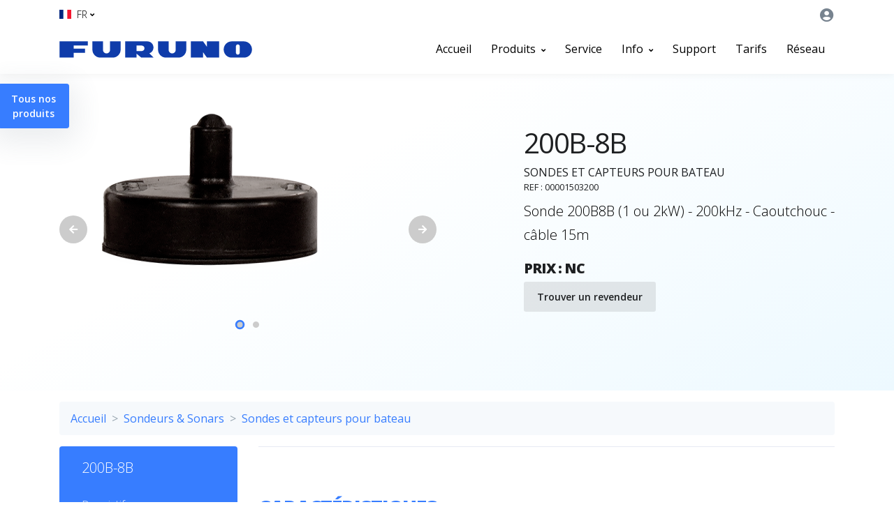

--- FILE ---
content_type: text/html; charset=utf-8
request_url: https://furuno.fr/lang--fr--art--00001503200--200B-8B.html
body_size: 19207
content:
<!DOCTYPE html>
<html lang="fr">

<head>
	<!--<meta charset="utf-8"> -->
<!--<meta charset="iso-8859-1">  -->
<meta http-equiv="X-UA-Compatible" content="IE=edge">
<meta name="viewport" content="width=device-width, initial-scale=1">
	 

<title>200B-8B | Furuno France</title>
<meta name="description" content="200B-8B : Sonde 200B8B (1 ou 2kW) - 200kHz - Caoutchouc - c&acirc;ble 15m" />
<!-- Global site tag (gtag.js) - Google Analytics -->
<script async src="https://www.googletagmanager.com/gtag/js?id=UA-22370833-1"></script>
<script>
  window.dataLayer = window.dataLayer || [];
  function gtag(){dataLayer.push(arguments);}
  gtag('js', new Date());

  gtag('config', 'UA-22370833-2');
</script>

<!-- Start of HubSpot Embed Code -->
<script type="text/javascript" id="hs-script-loader" async defer src="//js.hs-scripts.com/5838587.js"></script>
<!-- End of HubSpot Embed Code -->

<!-- Start of Hotjar Tracking -->
<!-- Hotjar Tracking Code for Furuno France -->
<script>
    (function(h,o,t,j,a,r){
        h.hj=h.hj||function(){(h.hj.q=h.hj.q||[]).push(arguments)};
        h._hjSettings={hjid:3239959,hjsv:6};
        a=o.getElementsByTagName('head')[0];
        r=o.createElement('script');r.async=1;
        r.src=t+h._hjSettings.hjid+j+h._hjSettings.hjsv;
        a.appendChild(r);
    })(window,document,'https://static.hotjar.com/c/hotjar-','.js?sv=');
</script>
<!-- End of Hotjar Code -->
	

	<!-- Required Meta Tags Always Come First -->
	<meta charset="utf-8">
	<meta name="viewport" content="width=device-width, initial-scale=1, shrink-to-fit=no">
	<meta http-equiv="x-ua-compatible" content="ie=edge">

	    <!-- styles.php debut -->
  <!-- Favicon -->
  <link rel="shortcut icon" href="favicon.ico">

  <!-- Google Fonts -->
  <!-- link href="//fonts.googleapis.com/css?family=Poppins:300,400,500,600" rel="stylesheet"-->
  <!-- link href="https://fonts.googleapis.com/css?family=Open+Sans:300,400,500,600,700,800|Oswald:400,500,600,700" rel="stylesheet" -->
  <link href="https://fonts.googleapis.com/css?family=Open+Sans:300,400,500,600,700,800" rel="stylesheet">
  
  <!-- https://www.jqueryscript.net/table/jQuery-Plugin-For-Sticky-Table-Cells-stickyTable-js.html -->
  <link rel="stylesheet" href="/style/jquery.stickytable.css">


  <!-- CSS Global Compulsory -->
  <link rel="stylesheet" href="/assets/vendor/bootstrap/css/bootstrap.css">

  <!-- CSS Implementing Plugins -->
  <link rel="stylesheet" href="/assets/vendor/font-awesome/css/fontawesome-all.min.css">
  <link rel="stylesheet" href="/assets/vendor/custombox/dist/custombox.min.css">
  <link rel="stylesheet" href="/assets/vendor/animate.css/animate.min.css">
  <link rel="stylesheet" href="/assets/vendor/hs-megamenu/src/hs.megamenu.css">
  <link rel="stylesheet" href="/assets/vendor/malihu-custom-scrollbar-plugin/jquery.mCustomScrollbar.css">
  <link rel="stylesheet" href="/assets/vendor/dzsparallaxer/dzsparallaxer.css">
  <link rel="stylesheet" href="/assets/vendor/slick-carousel/slick/slick.css">
  <link rel="stylesheet" href="/assets/vendor/fancybox/jquery.fancybox.css">
  <link rel="stylesheet" href="/assets/vendor/hs-bg-video/hs-bg-video.css">
  <link rel="stylesheet" href="/assets/vendor/cubeportfolio/css/cubeportfolio.min.css">
  
  

  <!-- CSS Front Template -->
  <link rel="stylesheet" href="/assets/css/front.css">
  <link rel="stylesheet" href="/assets/css/custom-front.css">
  
  <!-- styles.php fin -->	<script>
	function getAvailableDate(nom_frm){		
			var frm = $('form[name='+nom_frm+']');
			$("#divAvailableDate").html('');
			
			$.ajax({
				type: frm.attr('method'),
				url: frm.attr('action'),
				data: frm.serialize(),
				cache: false,
				success: function (result) {
					$("#divAvailableDate").html(result);
				}
			});
		}
	</script>
</head>

<body> 	
	<!-- Skippy -->
	<a id="skippy" class="sr-only sr-only-focusable u-skippy" href="#content">
		<div class="container">
			<span class="u-skiplink-text">Revenir au d&eacutebut</span>
		</div>
	</a>
	<!-- End Skippy -->

	<!-- ========== HEADER ========== -->
	<header id="header" class="u-header u-header--abs-top-md u-header--show-hide-md" data-header-fix-moment="500" data-header-fix-effect="slide">

	<div class="u-header__section">
		<!-- Topbar -->
		<div class="container u-header__hide-content pt-2">
			<div class="d-flex align-items-center mb-0">
				<!-- Language -->
				<div class="position-relative">
					<a id="languageDropdownInvoker" class="d-flex align-items-center u-unfold-wrapper" href="javascript:;" role="button" aria-controls="languageDropdown" aria-haspopup="true" aria-expanded="false" data-unfold-event="active" data-unfold-target="#languageDropdown" data-unfold-type="css-animation" data-unfold-duration="300" data-unfold-delay="300" data-unfold-hide-on-scroll="true" data-unfold-animation-in="slideInUp" data-unfold-animation-out="fadeOut">
						<img class="u-unfold__icon" src="/assets/vendor/flag-icon-css/flags/4x3/fr.gif" alt="">
						<span class="d-none d-sm-inline-block">
							FR</span>
						<span class="fa fa-angle-down u-unfold__icon-pointer"></span>
					</a>
					<div id="languageDropdown" class="u-unfold mt-2" aria-labelledby="languageDropdownInvoker">
						<a class="active u-list__link" href="/lang=fr">Fran&ccedil;ais</a>
						<a class="u-list__link" href="/lang=en">English</a>
						<a class="u-list__link" href="/lang=it">Italiano</a>
						<a class="u-list__link" href="/lang=es">Espa&ntilde;ol</a>
					</div>
				</div>
				<!-- End Language -->

				<div class="ml-auto">
				</div>

			<!-- A51
			=== On cache la recherche et le compte utilisateur ===
			====================================================== -->
			
			
			
				<ul class="list-inline ml-2 mb-0">
					<!-- Account Login -->
					<li class="list-inline-item">
						<!-- Account Sidebar Toggle Button -->
						<a id="sidebarNavUserToggler" class="btn btn-xs u-btn--icon u-btn-text-secondary u-sidebar__toggler" href="javascript:;" role="button" aria-controls="sidebarUser" aria-haspopup="true" aria-expanded="false" data-unfold-event="click" data-unfold-hide-on-scroll="false" data-unfold-target="#sidebarUser" data-unfold-type="css-animation" data-unfold-animation-in="fadeInRight" data-unfold-animation-out="fadeOutRight" data-unfold-duration="500">
													<span class="fa fa-user-circle u-btn--icon__inner font-size-20"></span>
												</a>
						<!-- End Account Sidebar Toggle Button -->
									
					</li>
					<!-- End Account Login -->
								
				</ul>

			<!-- A51
			=== FIN cache la recherche et le compte utilisateur ===
			====================================================== -->
								
			</div>
		</div>
		<!-- End Topbar -->

		<div id="logoAndNav" class="container">
			<!-- Nav -->
			<nav class="js-mega-menu navbar navbar-expand-md u-header__navbar">
				<!-- Logo -->
				<a class="navbar-brand" href="../../index.php" aria-label="Front">
					<img src="/assets/img/logos/furuno-logo.png" alt="Furuno">
				</a>
				<!-- End Logo -->

				<!-- Responsive Toggle Button -->
				<button type="button" class="navbar-toggler btn u-hamburger" aria-label="Toggle navigation" aria-expanded="false" aria-controls="navBar" data-toggle="collapse" data-target="#navBar">
					<span id="hamburgerTrigger" class="u-hamburger__box">
						<span class="u-hamburger__inner"></span>
					</span>
				</button>
				<!-- End Responsive Toggle Button -->

				<!-- Navigation -->
									<div id="navBar" class="collapse navbar-collapse py-0">
						<ul class="navbar-nav u-header__navbar-nav ml-lg-auto">
							<!-- Home -->
							<li class="nav-item">
								<a class="nav-link u-header__nav-link" href="/">
									Accueil
								</a>
							</li>
							<!-- End Home -->
					
							<!-- Produits -->
							<li class="nav-item hs-has-mega-menu" data-event="active" data-animation-in="slideInUp" data-animation-out="fadeOut" data-position="left">
								<a id="fourColumnsMegaMenu" class="nav-link u-header__nav-link" href="/" aria-haspopup="true" aria-expanded="false">
									Produits
									<span class="fa fa-angle-down u-header__nav-link-icon"></span>
								</a>
					
																<div class="hs-mega-menu w-100 u-header__sub-menu" aria-labelledby="fourColumnsMegaMenu">
									<div class="p-5">
										<div class="row">
											<div class="col-sm-6 col-lg-3">
												<ul class="list-unstyled mb-0">
													<li><a class="nav-link u-list__link py-2 px-0 text-center font-weight-bold" href="/combine-sondeur-gps">
															<img src="/assets/img/menu/produits/EMR.jpg" class="a51-img-menu" /><br>
															Combinés sondeur GPS multifonction<br>&nbsp;</span></a>
													</li>
												</ul>
											</div>
											<div class="col-sm-6 col-lg-3">
												<ul class="list-unstyled mb-0">
													<li><a class="nav-link u-list__link py-2 px-0 text-center font-weight-bold" href="/radar-bateau">
															<img src="/assets/img/menu/produits/R.jpg" class="a51-img-menu" />
															<br>Radars pour bateau & Radars météo<br>&nbsp;</a></li>
													</ul>
											</div>
											<div class="col-sm-6 col-lg-3">
												<ul class="list-unstyled mb-0">										
													<li><a class="nav-link u-list__link py-2 px-0 text-center font-weight-bold" href="/echosondeur-sonar-peche">
															<img src="/assets/img/menu/produits/SS.jpg" class="a51-img-menu" /><br>
															Sondeurs & Sonars<br>&nbsp;</a></li>
													</ul>
											</div>
											<div class="col-sm-6 col-lg-3">
												<ul class="list-unstyled mb-0">
													<li><a class="nav-link u-list__link py-2 px-0 text-center font-weight-bold" href="/gps-cartes-marines">
															<img src="/assets/img/menu/produits/PC.jpg" class="a51-img-menu" /><br>
															Positionnement & Cartographie<br>&nbsp;</span></a></li>	
												</ul>											
											</div>
										</div>
										<div class="row">
											<div class="col-sm-6 col-lg-3">
												<ul class="list-unstyled mb-0">
													<li><a class="nav-link u-list__link py-2 px-0 text-center font-weight-bold" href="/instruments-capteurs-afficheurs">
															<img src="/assets/img/menu/produits/VM.jpg" class="a51-img-menu" /> <br>
															Capteurs & Afficheurs maritimes</a></li>
												</ul>
											</div>
											<div class="col-sm-6 col-lg-3">
												<ul class="list-unstyled mb-0">
													<li><a class="nav-link u-list__link py-2 px-0 text-center font-weight-bold" href="/satellite-tv-vhf-marine">
															<img src="/assets/img/menu/produits/RTV.jpg" class="a51-img-menu" />
															<br>
															Communication & Systèmes satellitaires</a>
													</li>
												</ul>
											</div>
											<div class="col-sm-6 col-lg-3">
												<ul class="list-unstyled mb-0">
													<li><a class="nav-link u-list__link py-2 px-0 text-center font-weight-bold" href="/materiel-securite-bateau">
															<img src="/assets/img/menu/produits/S.jpg" class="a51-img-menu" /><br>
															Sécurité</a></li>
												</ul>
											</div>
											<div class="col-sm-6 col-lg-3">
												<ul class="list-unstyled mb-0">
					<li><a class="nav-link u-list__link py-2 px-0 text-center font-weight-bold" href="/pilote-automatique-compas-bateau">
															<img src="/assets/img/menu/produits/PA.jpg" class="a51-img-menu" /><br>
															Pilotes automatiques & Compas pour bateau</a>
													</li>
												</ul>
											</div>
										</div></br>
										<div class="row">
											<div class="col-sm-6 col-lg-3">
												<ul class="list-unstyled mb-0">
													<li>&nbsp;</li>
												</ul>
											</div>
											<div class="col-sm-6 col-lg-3">
												<ul class="list-unstyled mb-0">
													<li><a class="nav-link u-list__link py-2 px-0 text-center font-weight-bold" href="/integrated_bridge--fr.html">
															<img src="/assets/img/menu/produits/INTEGRE.JPG" class="a51-img-menu" /><br>
															Integrated Navigation System<br>&nbsp;</a>
													</li>
												</ul>
											</div></br>
											<div class="col-sm-6 col-lg-3">
												<ul class="list-unstyled mb-0">
													<li><a class="nav-link u-list__link py-2 px-0 text-center font-weight-bold" href="/produits-obsoletes">
															<img src="/assets/img/menu/produits/OBSOLETE.jpg" class="a51-img-menu" /><br>
															Produits obsolètes<br>&nbsp;</a>
													</li>
												</ul>
											</div>
											<div class="col-sm-6 col-lg-3">
												<ul class="list-unstyled mb-0">
													<li>&nbsp;</li>
												</ul>
											</div>
										</div>
									
									</div>
								</div>
							</li>
							<!-- Fin Produits -->
					
							<!-- Service-->
							<li class="nav-item">
								<a class="nav-link u-header__nav-link" href="/service">
									Service
								</a>
							</li>
							<!-- Fin Service -->
					
							<!-- News -->
							<li class="nav-item hs-has-mega-menu" data-event="active" data-animation-in="slideInUp" data-animation-out="fadeOut" data-position="left">
								<a id="fourColumnsMegaMenu" class="nav-link u-header__nav-link" href="/info" aria-haspopup="true" aria-expanded="false">
									Info
									<span class="fa fa-angle-down u-header__nav-link-icon"></span>
								</a>
								<div class="hs-mega-menu w-100 u-header__sub-menu" aria-labelledby="fourColumnsMegaMenu">
									<div class="p-5">
										<div class="row">
											<div class="col-sm-6 col-lg-3">
												<ul class="list-unstyled mb-0">
													<li><a class="nav-link u-list__link py-2 px-0 text-center font-weight-bold" href="https://news.furuno.fr/videos">
															<img src="/media/images/VIDEO_ICON.png" class="a51-img-menu" /></br>
															VIDÉOS<br>&nbsp;</a></li></ul></div>
													
													<div class="col-sm-6 col-lg-3">
												<ul class="list-unstyled mb-0">
													<li><a class="nav-link u-list__link py-2 px-0 text-center font-weight-bold" href="https://news.furuno.fr/evenements">
															<img src="/media/images/EVENTS_ICON.png" class="a51-img-menu" /></br>
															ÉVÈNEMENTS</a></li></ul></div>
												<div class="col-sm-6 col-lg-3">
												<ul class="list-unstyled mb-0">
													<li><a class="nav-link u-list__link py-2 px-0 text-center font-weight-bold" href="https://news.furuno.fr/nouveautes">
															<img src="/media/images/NEWS_ICON.png" class="a51-img-menu" />
															<br>NOUVEAUTÉS<br>&nbsp;</a></li></ul></div>
												<div class="col-sm-6 col-lg-3">
												<ul class="list-unstyled mb-0">
													<li><a class="nav-link u-list__link py-2 px-0 text-center font-weight-bold" href="https://news.furuno.fr/monde-furuno">
															<img src="/media/images/MONDO_FURUNO_ICON.png" class="a51-img-menu" /></br>
															MONDE FURUNO<br>&nbsp;</a></li></ul></div>
															<div class="col-sm-6 col-lg-3">
												<ul class="list-unstyled mb-0">
													<li><a class="nav-link u-list__link py-2 px-0 text-center font-weight-bold" href="https://info.furuno.fr/furuno-academy">
															<img src="/media/images/FURUNO_ACADEMY_ICON.png" class="a51-img-menu" /></br>
															FURUNO ACADEMY<br>&nbsp;</a></li></ul></div>
															</div></div></div>
							</li> 
							<!-- End News -->
					
							<!-- Support -->
							<li class="nav-item">
								<a class="nav-link u-header__nav-link" href="https://info.furuno.fr/support">
									Support
								</a>
							</li>
							<!-- End Support-->
					
							<!-- Tarifs -->
							<li class="nav-item">
								<a class="nav-link u-header__nav-link" href="/tarifs">
								Tarifs
								</a>
							</li>
							<!-- End Tarifs -->
					
							<!-- Support IT-->
							<li class="nav-item">
								 <a class="nav-link u-header__nav-link" href="/reseau"> 
									R&eacute;seau
								</a>
							</li>
							<!-- End Support -->
						</ul>
					</div>
												<!-- End Navigation -->
							</nav>
			<!-- End Nav -->

		</div>
	</div>
</header>
	<!-- ========== END HEADER ========== -->

	<!-- ========== MAIN ========== -->
		<main id="content" role="main">
<!-- Google product -->
<div>
  <div itemtype="http://schema.org/Product" itemscope>
    <meta itemprop="mpn" content="00001503200" />
    <meta itemprop="name" content="200B-8B" />
														
				 <link itemprop="image" href="/images/PhotosProduits/2616_CA200B-8B.png" />
														
				 <link itemprop="image" href="/images/PhotosProduits/2615_200b-8b.PNG" />
		    <meta itemprop="description" content="Sonde 200B8B (1 ou 2kW) - 200kHz - Caoutchouc - câble 15m" />
    <div itemprop="offers" itemtype="http://schema.org/Offer" itemscope>
      <!--<link itemprop="url" href="https://example.com/anvil" />-->
      <!--<meta itemprop="availability" content="https://schema.org/InStock" />-->
      <meta itemprop="priceCurrency" content="EUR" />
      <!--<meta itemprop="itemCondition" content="https://schema.org/UsedCondition" />-->
          
      <div itemprop="seller" itemtype="http://schema.org/Organization" itemscope>
        <meta itemprop="name" content="FURUNO" />
      </div>
    </div>
    <meta itemprop="sku" content="00001503200" />
    <div itemprop="brand" itemtype="http://schema.org/Thing" itemscope>
      <meta itemprop="name" content="FURUNO" />
    </div>
  </div>
</div>
<!-- fin Google product -->
		<!-- Hero Section -->
		<div class="position-relative a51-gradient-half-produit-v2 mb-3" id="titrepdt">
			<div class="container u-space-3 pb-5">
				<div class="row justify-content-md-between">
					<!-- Item Image -->
					<div class="col-md-6 mb-7 mb-md-0">
						<div class="js-slick-carousel u-slick" data-infinite="true" data-arrows-classes="u-slick__arrow-classic u-slick__arrow-centered--y rounded-circle" data-arrow-left-classes="fa fa-arrow-left u-slick__arrow-classic-inner u-slick__arrow-classic-inner--left" data-arrow-right-classes="fa fa-arrow-right u-slick__arrow-classic-inner u-slick__arrow-classic-inner--right" data-pagi-classes="text-center u-slick__pagination mt-7 mb-0 a51-photos-produit">
																																	
																				<div class="js-slide px-7 my-4">
											<img class="img-fluid" src="/images/PhotosProduits/2616_CA200B-8B.png" alt="200B-8B Sonde professionnel ">
										</div>
																				
																											
																				<div class="js-slide px-7 my-4">
											<img class="img-fluid" src="/images/PhotosProduits/2615_200b-8b.PNG" alt="200B-8B Sonde professionnel ">
										</div>
																				
																
								
						</div>

					</div>
					<!-- End Item Image -->

					<!-- Content -->
					<div class="col-md-5 d-flex">
						<div class="mb-5 align-self-center">
							<h1 class="font-weight-normal mb-0">200B-8B</h1>


							<span class="d-block text-uppercase mt-0">
								Sondes et capteurs pour bateau                            </span>
														<span class="small d-block text-uppercase mb-2">							
                           Ref : 00001503200                            </span>
							
							<p class="lead">Sonde 200B8B (1 ou 2kW) - 200kHz - Caoutchouc - câble 15m</p>
														<span class="d-block h5 mb-1">PRIX : 
								NC							</span>
							
							<!-- Social Networks -->
							<ul class="list-inline mt-auto mb-0 a51-btn-pdt">
								<li class="list-inline-item mx-0">
									<a class="btn u-btn-dark--air transition-3d-hover mb-1 btn-sm" href="reseau" title="Trouver un revendeur">Trouver un revendeur</a>
								</li>
								<br class="d-lg-none d-xl-none" />												
							</ul>
							<!-- End Social Networks -->

													</div>


					</div>
					<!-- End Content -->
				</div>
			</div>
			<!-- SVG Bottom Shape 
			<figure class="position-absolute-bottom-0 a51-bg-courbe">
				<svg xmlns="https://www.w3.org/2000/svg" xmlns:xlink="https://www.w3.org/1999/xlink" x="0px" y="0px" viewBox="0 0 1920 140" style="margin-bottom: -40px; enable-background:new 0 0 1920 140;" xml:space="preserve">
                  <path class="u-fill-white" d="M960,92.9C811.4,93.3,662.8,89.4,515.3,79c-138.6-9.8-277.1-26.2-409-53.3C97.8,24,0,6.5,0,0c0,0,0,140,0,140
                    l960-1.2l960,1.2c0,0,0-140,0-140c0,2.7-42.1,11.3-45.8,12.2c-45.1,11-91.5,20.1-138.4,28.1c-176.2,30.1-359.9,43.8-542.9,48.9
                    C1115.4,91.4,1037.7,92.7,960,92.9z"/>
                </svg>
                <img src="assets/img/bg-shapes/overlay-bg-white.fw.png" />
			</figure>
			 End SVG Bottom Shape -->			
		</div>
		<!-- End Hero Section -->
		
        <!-- Fil d'ariane -->
		
						
			<div class="container">
			<nav aria-label="breadcrumb">
				  <ol class="breadcrumb">
					<li class="breadcrumb-item"><a href="/index.php">Accueil</a></li>
					<!--Famille--><li class="breadcrumb-item"><a href="/echosondeur-sonar-peche">Sondeurs & Sonars</a></li>
					<!--Sous Famille--><li class="breadcrumb-item"><a href="/echosondeur-sonar-peche/sonde-capteur-bateau">Sondes et capteurs pour bateau</a></li>              
				  </ol>
				</nav>                
			</div>
        <!-- End Fil d'ariane -->		
							
							


		<!-- Sub-Family Section -->
		<div class="position-relative">
			<div class="container">


				<div class="row">
					<div id="stickyBlockStartPoint" class="col-md-4 col-lg-3 mb-7 mb-md-0">
						<!-- Nav -->
						<nav class="js-sticky-block bg-primary rounded" data-has-sticky-header="true" data-offset-target="#logoAndNav" data-sticky-view="md" data-start-point="#stickyBlockStartPoint" data-end-point="#stickyBlockEndPoint" data-offset-top="24" data-offset-bottom="24">

							<ul id="scrollNav" class="list-unstyled u-list u-list--white py-3 px-5">
								<li class="pb-3">
									<a class="d-block lead text-white" href="javascript: myScrollTo('titrepdt')">200B-8B</a>
								</li>
								<li class="py-1">
									<a class="d-block u-list__link" href="javascript: myScrollTo('desc')">Descriptif</a>
								</li>
																								<li class="py-1">
									<a class="d-block u-list__link" href="javascript: myScrollTo('caract')">Caractéristiques</a>
								</li>
																								<li class="py-1">
									<a class="d-block u-list__link" href="javascript: myScrollTo('contenu')">Contenu de la boîte</a>
								</li>
																																								<li class="py-1">
									<a class="d-block u-list__link" href="javascript: myScrollTo('telec')">Téléchargements</a>
								</li>
																							</ul>
						</nav>
						<!-- End Nav -->
					</div>

					<div class="col-md-8 col-lg-9">
						<!-- PRODUIT DANS LA SERIE (article phantom) -->
						<!-- ================== Produits fils du phantom DEBUT ========================== --->
		        <!-- FIN Section Liste produits -->
						
						<!-- FIN PRODUIT DANS LA SERIE !-->

						<!-- Descriptif / Bloc produit -->
						
						<!-- FIN Descriptif -->



						<!-- Plus Produits -->
												<!-- Fin Plus Produits -->

						<!-- Caractéritiques -->
												<hr class="my-0">
						<div class="u-space-2">

							<h2 id="caract" class="text-primary h3">Caractéristiques</h2>
								<p>La sonde <strong>200B-8B</strong> : <br />
<ul>
<li>Type : Carenage</li>
<li>Puissance : 1000/2000 W</li>
<li>Marque : Furuno</li>
<li>Faisceau : 5.5°</li>
<li>Matière : Caoutchouc</li>
<li>Profondeur : OUI</li>
<li>Fréquence : 200 kHz</li>
<li>Longueur de cable : 15 m</li>
</ul></p>
						</div>
												<!-- Fin Caractéritiques -->

						<!-- Contenu -->
						<hr class="my-0">
						<div class="u-space-2">
							<div class="row">
								<div class="col-md-6">
																	<h2 id="contenu" class="text-primary h3">Contenu</h2>
									<p>1 X Sonde <strong>200B-8B</strong><br />1 X Câble 15m</p>
																</div>
								<!-- Caract techniques -->
																 									<div class="col-md-6">
																					<h2 class="text-primary h3">Caractéristiques techniques</h2>
											<p>
																																				Céramique : 0 °<br />
																																																																							Faisceau : 5.4 °<br />
																																																																							Fréquence : High kHz<br />
																																																Matière : Rubber <br />
																																																																																																																					Pour DI-FFAMP et DFF3-UHD : Yes <br />
																																																																							Pour FCV1900_DFF3_FCV295_FCV1150 : Yes <br />
																																																																																																																																																																																										Puissance : 2k W<br />
																																																																																																																					Type : External <br />
																																																																																																																																																																																																																																																																																																																																																																																																																																Caoutchouc : X <br />
																																																																																																																																																																																																																																																																																																																																																																																																																																																																																																																																																																																																																																																																																																																																																																																																																																																																																																																																			Marque : FURUNO <br />
																																																																																																																																																																																																																																																																																																																																																																																																																																																																																																																																																																																																																																																																																																																																																																																																																																																																																																																																																																																																																																																																																																																																																																																																																																																																																																					</p>
											
									</div>
									
							</div>
						</div>
						<!-- Fin Contenu -->
						
	
						<!-- Vidéos -->
												<!-- Fin Vidéos -->


						<!--        Pièces et accessoires  -->
												<!--        FIN Pièces et accessoires  -->



						<!--        Téléchargements  -->
																										<hr class="my-0">
						<div class="u-space-2">

							<h2 id="telec" class="text-primary h3">Téléchargements</h2>
																
							<ul class="nav nav-pills mb-3 text-center" id="pills-tab" role="tablist">
																	<li class="nav-item">
										<a class="nav-link active" id="pills-13-tab" data-toggle="pill" href="#pills-13" role="tab" aria-controls="pills-13" aria-selected="true">DIMENSIONS</a>
									</li>
																								</ul>
							<div class="tab-content" id="pills-tabContent">
																									<div class="tab-pane fade card show active" id="pills-13" role="tabpanel" aria-labelledby="pills-13-tab">
										<div class="card-body u-card-body">
											<ul>
																																																						<li> 
																<!--<a href="docs/DIMENSION DRAWINGc2003019.pdf" class="DL_Nom" target="_blank">c2003019.pdf</a>-->
																<a href="/docs/DIMENSION DRAWINGc2003019.pdf" class="DL_Nom" target="_blank">200B-8B ANGLAIS (22.1 Ko)</a>
															</li>
														 
													 
																							</ul>
										</div>
									</div>
																									
							</div>
						</div>
												<!--        FIN Téléchargements -->

						<hr class="my-0">

						<!-- Section Prodtuis Associes -->
												<!-- Fin Section Produits associés -->

					</div>

				</div>
			</div>
		</div>

		<!-- Sticky Block End Point -->
		<div id="stickyBlockEndPoint"></div>

	</main>
	<!-- ========== END MAIN ========== -->

	<!-- ========== FOOTER ========== -->
	<html lang="fr">
<footer class="u-gradient-half-primary-v1">
	<div class="container u-space-3-top u-space-1-bottom">
		<div class="row justify-content-lg-start mb-7">
			<div class="col-sm-9 col-lg-4 mb-7">
				<!-- Logo -->
				<a class="d-inline-block mb-3" href="index.html" aria-label="Front">
            <img src="/assets/img/logos/furuno-blanc.png" alt="Furuno" style="width: 240px;">
          </a>
				<!-- End Logo -->

				<p class="small u-text-light text-justify">FURUNO France est accredit&eacute; par les principaux organismes de classification. La flexibilit&eacute; et la reactivit&eacute; sont nos ma&icirc;tres-mots, pour intervenir dans les meilleurs d&eacute;lais possibles. L'engagement et les comp&eacute;tences de nos services sont devou&eacute;s &agrave; la satisfaction de nos clients. Notre motivation provient de notre solide identification a la culture sp&eacute;cifique de FURUNO.</p>
										<div class="mt-7 text-center">
							<img src="/assets/img/logos/nouvelle-aquitaine.png" alt="Nouvelle Aquitaine" style="width:150px;">
							<p class="small u-text-light">Furuno est soutenu par <br />la R&eacute;gion Nouvelle Aquitaine</p>
						</div>
								</div>

			<div class="col-6 col-sm-4 col-lg-2 ml-lg-auto mb-4">
				<!-- Title -->
				<h3 class="h6 text-white">
					<strong>Produits</strong>
				</h3>
				<!-- End Title -->

				<!-- List -->
							<ul class="list-unstyled u-list u-list--white">
					<li><a class="u-list__link" href="/combine-sondeur-gps"><!--\-->Combinés sondeur GPS multifonction</a></li>
					<li><a class="u-list__link" href="/radar-bateau"><!--\-->Radars pour bateau & Radars météo</a></li>
					<li><a class="u-list__link" href="/echosondeur-sonar-peche"><!--\-->Sondeurs & Sonars</a></li>
					<li><a class="u-list__link" href="/pilote-automatique-compas-bateau"><!--\-->Pilotes automatiques & Compas pour bateau</a></li>
					<li><a class="u-list__link" href="/gps-cartes-marines"><!--\-->Positionnement & Cartographie</a></li>
					<li><a class="u-list__link" href="/instruments-capteurs-afficheurs"><!--\-->Capteurs & Afficheurs maritimes</a></li>
					<li><a class="u-list__link" href="/satellite-tv-vhf-marine"><!--\-->Communication & Systèmes satellitaires</a></li>
					<li><a class="u-list__link" href="/materiel-securite-bateau"><!--\-->Sécurité</a></li>
					<li><a class="u-list__link" href="/integrated_bridge--fr.html"><!--\-->Integrated Navigation System</a></li>
					<li><a class="u-list__link" href="/produits-obsoletes"><!--\-->Produits obsolètes</a></li>
				</ul>
				<!-- End List -->
			</div>

			<div class="col-6 col-sm-4 col-lg-2 mb-4">
				<!-- Title -->
				<h3 class="h6 text-white">
					<strong>Univers</strong>
				</h3>
				<!-- End Title -->

				<!-- List -->
							<ul class="list-unstyled u-list u-list--white">
					<li><a class="u-list__link" href="/bateau-plaisance"><!--\-->Plaisance</a></li>
					<li><a class="u-list__link" href="/bateau-peche-sportive"><!--\-->P&ecircche sportive</a></li>
					<li><a class="u-list__link" href="/navire-marine-marchande"><!--\-->Marine marchande</a></li>
					<li><a class="u-list__link" href="/bateau-servitude"><!--\-->Bateaux de servitude</a></li>
					<li><a class="u-list__link" href="/navire-defense"><!--\-->D&eacutefense</a></li>
					<!--<li><a class="u-list__link" href="univers.php?univers=univers_terre">Syst&egrave;mes terrestres</a></li>-->
				
					<li><a class="u-list__link" href="/systemes-surveillance-terrestre"><!--\-->Syst&egrave;mes terrestres</a></li>
					<li><a class="u-list__link" href="/bateau-peche-professionnelle"><!--\-->P&ecirc;che professionnelle</a></li>
					<li><a class="u-list__link" href="/yacht-megayacht-superyacht"><!--\-->Yachts</a></li>
					
				</ul>
				<!-- End List -->

				<!-- Title -->
				<h3 class="h6 text-white mt-2">
					<strong>Service</strong>
				</h3>
				<!-- End Title -->

				<!-- List -->
										<ul class="list-unstyled u-list u-list--white">
					<li><a class="u-list__link" href="/top/contrat-maintenance-sbm"><!--\-->Contrat maintenance SBM</a></li>
					<li><a class="u-list__link" href="/top/interventions-bord"><!--\-->Interventions 	&agrave; bord</a></li>
					<li><a class="u-list__link" href="/top/maintenance-suivi-distance"><!--\-->Maintenance et suivi &agrave; distance</a></li>
					<li><a class="u-list__link" href="/top/class-surveys-france"><!--\-->Class surveys</a></li>
					<li><a class="u-list__link" href="/top/atelier-etudes"><!--\-->Atelier et Etudes R &amp; D</a></li>
										
				</ul>
									
										<!-- End List -->
			</div>

						<div class="col-6 col-sm-4 col-lg-2 mb-4">
				<!-- Title -->
				<h3 class="h6 text-white">
					<strong>Ressources</strong>
				</h3>
				<!-- End Title -->

				<!-- List -->
				<ul class="list-unstyled u-list u-list--white">
										<ul class="list-unstyled u-list u-list--white">
					<li><a class="u-list__link" href="/societe"><!--\-->Soci&eacute;t&eacute;</a></li>
					<li><a class="u-list__link" href="https://www.furuno.fr/article_statique.php?action=Lire_Article&code=Bonnes%20Affaires"><!--\-->Bonnes-affaires</a></li>											
				</ul>
									
									
				<!-- End List -->	
				
					<li><a class="u-list__link" href="/emplois"><!--\-->Offres d'emplois</a></li>
				</ul>
				<!-- End List -->

				<!-- Title -->
				<h3 class="h6 text-white mt-2">
					<strong>Support</strong>
				</h3>
				<!-- End Title -->

				<!-- List -->
				<ul class="list-unstyled u-list u-list--white">
				
				<li><a class="u-list__link" href="https://info.furuno.fr/contact">Contact</a></li>
				<li><a class="u-list__link" href="/reseau"><!--\-->Trouver un revendeur</a></li>
				<li><a class="u-list__link" href="https://info.furuno.fr/programmation-balise-mmsi">Programmation de balise MMSI</a></li>
								<li><a class="u-list__link" href="/top/service">Service</a></li>
				<li><a class="u-list__link" href="https://info.furuno.fr/enregistrement-produit">Enregistrement produit</a></li>
				</ul>
				<!-- End List -->
		</div>
			
						
						
						<div class="col-6 col-sm-4 col-lg-2 mb-4">
				<!-- Title -->
				<h3 class="h6 text-white">
					<strong>Actualit&eacute;s</strong>
				</h3>
				<!-- End Title -->

				<!-- List -->
				<ul class="list-unstyled u-list u-list--white">
					<li><a class="u-list__link" href="https://news.furuno.fr/monde-furuno">Monde Furuno</a></li>
					<li><a class="u-list__link" href="https://news.furuno.fr/nouveautes">Nouveautés</a></li>
					<li><a class="u-list__link" href="https://info.furuno.fr/furuno-academy">Furuno Academy</a></li>
					<li><a class="u-list__link" href="https://news.furuno.fr/evenements">Évènements</a></li>
					<li><a class="u-list__link" href="https://news.furuno.fr/videos">Vidéos</a></li>
				</ul>
				<!-- End List -->
			</div>
			
			
					</div>

		<div class="row align-items-center">
			<div class="col-sm-6 ">
				<!-- Copyright -->
				<p class="small u-text-light mb-0">&copy; Furuno - 2026, Furuno - 2020, tous droits reservés.</p>
				<!-- End Copyright -->
			</div>
						<div class="col-sm-6 mb-3 mb-sm-0 text-sm-right">
				
					<!-- Social Networks -->
					<ul class="list-inline mb-0 u-list--white">
						<li class="list-inline-item">
							<a class="u-list__link" href="article_statique.php?action=Lire_Article&code=mentions-legales">Mentions l&eacute;gales</a>
						</li>
						<li class="list-inline-item">
							<a class="u-list__link" href="article_statique.php?action=Lire_Article&code=RGPD">RGPD
						  </a>
						</li>
						<li class="list-inline-item">
							<a class="u-bg-transparent u-icon u-icon-light--air" href="https://www.facebook.com/FurunoFrance/" target="_blank" title="Facebook">
							<span class="fab fa-facebook-f u-icon__inner"></span>
						  </a>
						</li>
						<li class="list-inline-item">
							<a class="u-bg-transparent u-icon u-icon-light--air" href="https://www.youtube.com/channel/UCP0Zq-P5XsP8wtL3wCGECGg" target="_blank" title="Youtube">
							<span class="fab fa-youtube u-icon__inner"></span>
						  </a>
						</li>
						<li class="list-inline-item">
							<a class="u-bg-transparent u-icon u-icon-light--air" href="https://www.instagram.com/furunofrance/" target="_blank" title="Instagram">
							<span class="fab fa-instagram u-icon__inner"></span>
						  </a>
						</li>
						<li class="list-inline-item">
							<a class="u-bg-transparent u-icon u-icon-light--air" href="https://www.linkedin.com/company/furuno-france/?originalSubdomain=fr" target="_blank" title="LinkedIn">
							<span class="fab fa-linkedin u-icon__inner"></span>
						  </a>
						</li>
					</ul>
					<!-- End Social Networks -->
				</div>
			

		</div>
	</div>
</footer>
	<!-- ========== END FOOTER ========== -->

	<!-- ========== SECONDARY CONTENTS ========== -->
	<!-- outilscolonne.php debut -->


<!-- Sidebar Compte Utilisateur -->
<aside id="sidebarUser" class="u-sidebar u-unfold--css-animation u-unfold--hidden" aria-labelledby="sidebarNavUserToggler">
	<div class="u-sidebar__scroller">
		<div class="u-sidebar__container">
			<div class="u-header-sidebar__footer-offset">
				<!-- Toggle Button -->
				<div class="d-flex align-items-center pt-4 px-7">
					<button type="button" class="close ml-auto" aria-controls="sidebarUser" aria-haspopup="true" aria-expanded="false" data-unfold-event="click" data-unfold-hide-on-scroll="false" data-unfold-target="#sidebarUser" data-unfold-type="css-animation" data-unfold-animation-in="fadeInRight" data-unfold-animation-out="fadeOutRight" data-unfold-duration="500">
              <span aria-hidden="true">&times;</span>
            </button>
				</div>
				<!-- End Toggle Button -->

				<!-- Content -->
				<div class="js-scrollbar u-sidebar__body">
					<div class="u-sidebar__content u-header-sidebar__content">
						<!-- formulaire de deconnection DEBUT-->
												<!-- formulaire de deconnection FIN-->
						<!-- formulaire de connection-->
							<form class="js-validate" role="form" method="post" action="actions.php" name="frm_connexion" autocomplete="off" onsubmit="return false;">
							<!-- Login -->
							<div id="login" data-target-group="idForm">
								<!-- Title -->
								<header class="text-center mb-7">
									<h2 class="h4 mb-0"> Professionnel Bienvenue</h2>
									<p>Connectez-vous &agrave; votre compte.</p>
								</header>
								<!-- End Title -->

								<!-- Input -->
								<div class="js-form-message mb-4">
									<div class="js-focus-state input-group u-form">
										<div class="input-group-prepend u-form__prepend">
											<span class="input-group-text u-form__text">
                          <span class="fa fa-user u-form__text-inner"></span>
											</span>
										</div>
										<input type="email" class="form-control u-form__input" name="User-mail" id="User-mail" required placeholder="Email" aria-label="Email" data-msg="Veuillez renseigner un email valide." data-error-class="u-has-error" data-success-class="u-has-success">
									</div>
								</div>
								<!-- End Input -->

								<!-- Input -->
								<div class="js-form-message mb-2">
									<div class="js-focus-state input-group u-form">
										<div class="input-group-prepend u-form__prepend">
											<span class="input-group-text u-form__text">
                          <span class="fa fa-lock u-form__text-inner"></span>
											</span>
										</div>
										<input type="password" class="form-control u-form__input" id="mdp_input" name="mdp_input" required placeholder="Mot de passe" aria-label="Password" data-msg="Votre mot de passe est inccorrect. Veuillez réessayer." data-error-class="u-has-error" data-success-class="u-has-success">
									</div>
								</div>
								<!-- End Input -->

								<div class="clearfix mb-4">
									<!-- Oubli mdp -->
								</div>
								<!-- Champs specifique login PG10 -->
								<div id="ResultatConnexion"></div><br  />
								<input name="action" value="Login_Connexion" type="hidden">
								<input name="token" type="hidden" value="" />
								<input name="mdp" type="hidden" />
								<input name="key" type="hidden" />
								<input name="taille_ecran" type="hidden" />
								
								<div class="mb-2">
									<button type="submit" class="btn btn-block btn-primary u-btn-primary transition-3d-hover" onClick="if (doLogin('frm_connexion')) connexion('frm_connexion')">Connexion</button>
								</div>

								<!--<div class="text-center mb-4">
									<span class="small text-muted">%%Pas encore de compte%% ?</span>
									<a class="js-animation-link small" href="javascript:;" data-target="#signup" data-link-group="idForm" data-animation-in="slideInUp">%%Creer un compte%%
								</a>
								</div>
								-->

								<!-- <div class="text-center">
									<span class="u-divider u-divider--xs u-divider--text mb-4">OU</span>
								</div>
									-->
								<!-- Login Buttons -->
								<!--
								<div class="d-flex">
									<a class="btn btn-block btn-sm u-btn-facebook--air transition-3d-hover mr-1" href="#">
									  <span class="fab fa-facebook-square mr-1"></span>
									  Facebook
									</a>
													<a class="btn btn-block btn-sm u-btn-google--air transition-3d-hover ml-1 mt-0" href="#">
									  <span class="fab fa-google mr-1"></span>
									  Google
									</a>
								</div>
								-->
								<!-- End Login Buttons -->
							</div>

							<!-- Signup -->
							<div id="signup" style="display: none; opacity: 0;" data-target-group="idForm">
								<!-- Title -->
								<header class="text-center mb-7">
									<h2 class="h4 mb-0">Bienvenue a Furuno</h2>
									<p>Remplissez le formulaire pour nous rejoindre.</p>
								</header>
								<!-- End Title -->

								<!-- Input -->
								<div class="js-form-message mb-4">
									<div class="js-focus-state input-group u-form">
										<div class="input-group-prepend u-form__prepend">
											<span class="input-group-text u-form__text">
                          <span class="fa fa-user u-form__text-inner"></span>
											</span>
										</div>
										<input type="email" class="form-control u-form__input" name="email" required placeholder="Email" aria-label="Email" data-msg="Please enter a valid email address." data-error-class="u-has-error" data-success-class="u-has-success">
									</div>
								</div>
								<!-- End Input -->

								<!-- Input -->
								<div class="js-form-message mb-4">
									<div class="js-focus-state input-group u-form">
										<div class="input-group-prepend u-form__prepend">
											<span class="input-group-text u-form__text">
                          <span class="fa fa-lock u-form__text-inner"></span>
											</span>
										</div>
										<input type="password" class="form-control u-form__input" name="password" required placeholder="Mot de passe" aria-label="Password" data-msg="Your password is invalid. Please try again." data-error-class="u-has-error" data-success-class="u-has-success">
									</div>
								</div>
								<!-- End Input -->

								<!-- Input -->
								<div class="js-form-message mb-4">
									<div class="js-focus-state input-group u-form">
										<div class="input-group-prepend u-form__prepend">
											<span class="input-group-text u-form__text">
                          <span class="fa fa-key u-form__text-inner"></span>
											</span>
										</div>
										<input type="password" class="form-control u-form__input" name="confirmPassword" required placeholder="Confirmez le mot de passe" aria-label="Confirm Password" data-msg="Password does not match the confirm password." data-error-class="u-has-error" data-success-class="u-has-success">
									</div>
								</div>
								<!-- End Input -->

								<div class="mb-2">
									<button type="submit" class="btn btn-block btn-primary u-btn-primary transition-3d-hover">Commencer</button>
								</div>

								<div class="text-center mb-4">
									<span class="small text-muted">Vous avez d&eacute;j&agrave; un compte ?</span>
									<a class="js-animation-link small" href="javascript:;" data-target="#login" data-link-group="idForm" data-animation-in="slideInUp">Connexion
                    </a>
								</div>
<!--
								<div class="text-center">
									<span class="u-divider u-divider--xs u-divider--text mb-4">OU</span>
								</div>
-->
								<!-- Login Buttons --><!-- 
								<div class="d-flex">
									<a class="btn btn-block btn-sm u-btn-facebook--air transition-3d-hover mr-1" href="#">
                      <span class="fab fa-facebook-square mr-1"></span>
                      Facebook
                    </a>
									<a class="btn btn-block btn-sm u-btn-google--air transition-3d-hover ml-1 mt-0" href="#">
                      <span class="fab fa-google mr-1"></span>
                      Google
                    </a>
								</div>-->
								<!-- End Login Buttons -->
							</div>
							<!-- End Signup -->

							<!-- Forgot Password -->
							<div id="forgotPassword" style="display: none; opacity: 0;" data-target-group="idForm">
								<!-- Title -->
								<header class="text-center mb-7">
									<h2 class="h4 mb-0">R&eacute;cup&eacute;rer le mot de passe.</h2>
									<p>Entrez votre adresse mail et un mail contenant les instructions vous sera envoye</p>
								</header>
								<!-- End Title -->

								<!-- Input -->
								<div class="js-form-message mb-4">
									<div class="js-focus-state input-group u-form">
										<div class="input-group-prepend u-form__prepend">
											<span class="input-group-text u-form__text">
                          <span class="fas fa-envelope u-inner-form__text"></span>
											</span>
										</div>
										<input type="email" class="form-control u-form__input" name="email" required placeholder="Your email" aria-label="Your email" data-msg="Please enter a valid email address." data-error-class="u-has-error" data-success-class="u-has-success">
									</div>
								</div>
								<!-- End Input -->

								<div class="mb-2">
									<button type="submit" class="btn btn-block btn-primary u-btn-primary transition-3d-hover">R&eacute;cup&eacute;rer le mot de passe.</button>
								</div>

								<div class="text-center mb-4">
									<span class="small text-muted">Enregistrer le mot de passe ?</span>
									<a class="js-animation-link small" href="javascript:;" data-target="#login" data-link-group="idForm" data-animation-in="slideInUp">Login
                    </a>
								</div>
							</div>
							<!-- End Forgot Password -->
						</form>
					
											</div>
				</div>
				<!-- End Content -->
			</div>

			<!-- Footer -->
			<!-- 
			<footer class="u-sidebar__footer u-sidebar__footer--account">
				<ul class="list-inline mb-0">
					<li class="list-inline-item pr-3">
						<a class="u-sidebar__footer--account__text" href="../pages/privacy.html">Privacy</a>
					</li>
					<li class="list-inline-item pr-3">
						<a class="u-sidebar__footer--account__text" href="../pages/terms.html">Terms</a>
					</li>
					<li class="list-inline-item">
						<a class="u-sidebar__footer--account__text" href="../pages/help.html">
                <i class="fa fa-info-circle"></i>
              </a>
					</li>
				</ul>
-->
				<!-- SVG Background Shape -->
				<div class="position-absolute-bottom-0">
					<svg xmlns="http://www.w3.org/2000/svg" xmlns:xlink="http://www.w3.org/1999/xlink" x="0px" y="0px" viewBox="0 0 300 126.5" style="margin-bottom: -5px; enable-background:new 0 0 300 126.5;" xml:space="preserve">
              <path class="u-fill-primary" opacity=".6" d="M0,58.9c0-0.9,5.1-2,5.8-2.2c6-0.8,11.8,2.2,17.2,4.6c4.5,2.1,8.6,5.3,13.3,7.1C48.2,73.3,61,73.8,73,69
                c43-16.9,40-7.9,84-2.2c44,5.7,83-31.5,143-10.1v69.8H0C0,126.5,0,59,0,58.9z"/>
              <path class="u-fill-primary" d="M300,68.5v58H0v-58c0,0,43-16.7,82,5.6c12.4,7.1,26.5,9.6,40.2,5.9c7.5-2.1,14.5-6.1,20.9-11
                c6.2-4.7,12-10.4,18.8-13.8c7.3-3.8,15.6-5.2,23.6-5.2c16.1,0.1,30.7,8.2,45,16.1c13.4,7.4,28.1,12.2,43.3,11.2
                C282.5,76.7,292.7,74.4,300,68.5z"/>
              <circle class="u-fill-danger" cx="259.5" cy="17" r="13"/>
              <circle class="u-fill-primary" cx="290" cy="35.5" r="8.5"/>
              <circle class="u-fill-success" cx="288" cy="5.5" r="5.5"/>
              <circle class="u-fill-warning" cx="232.5" cy="34" r="2"/>
            </svg>
				</div>
				<!-- End SVG Background Shape -->
			<!--/footer>
			<!-- End Footer -->
		</div>
	</div>
</aside>

<!-- End Sidebar Compte Utilisateur -->

<!-- outilscolonne.php fin --><!-- MenuProduitFlotant.php debut -->
<!-- Menu Produits Toggle Button -->
<a id="sidebarNavToggler" class="btn btn-sm btn-primary shadow-lg ml-1 a51-btn-menu-pdt d-none d-md-block animated fadeInLeftBig" href="javascript:;" role="button"
	 aria-controls="sidebarContent"
	 aria-haspopup="true"
	 aria-expanded="false"
	 data-unfold-event="click"
	 data-unfold-hide-on-scroll="false"
	 data-unfold-target="#sidebarContent"
	 data-unfold-type="css-animation"
	 data-unfold-animation-in="fadeInLeft"
	 data-unfold-animation-out="fadeOutLeft"
	 data-unfold-duration="500"
	 >
	<span class="position-relative">
	  <span class="">Tous nos<br />produits</span>
	</span>
</a>
<!-- End Menu Produits Toggle Button -->
              
              
              
<!-- Navigation Menu Produits -->
  <aside id="sidebarContent" class="u-sidebar u-sidebar--left u-unfold--css-animation u-unfold--hidden" aria-labelledby="sidebarNavToggler">
    <div class="u-sidebar__scroller">
      <div class="u-sidebar__container">
        <div class="u-sidebar--account__footer-offset">
          <!-- Toggle Button -->
          <div class="d-flex justify-content-between align-items-center pt-4 px-7">
            <h3 class="h6 mb-0">Tous nos produits</h3>

            <button type="button" class="close ml-auto"
                    aria-controls="sidebarContent"
                    aria-haspopup="true"
                    aria-expanded="false"
                    data-unfold-event="click"
                    data-unfold-hide-on-scroll="false"
                    data-unfold-target="#sidebarContent"
                    data-unfold-type="css-animation"
                    data-unfold-animation-in="fadeInLeft"
                    data-unfold-animation-out="fadeOutLeft"
                    data-unfold-duration="500">
              <span aria-hidden="true">&times;</span>
            </button>
          </div>
          <!-- End Toggle Button -->

          <!-- Content -->
          <div class="js-scrollbar u-sidebar__body">
            <div class="a51-sidebar-pdt u-sidebar__content">
   				<ul class="list-group components">
											<li class="list-group-item">
							<a href="#homeSubmenu_1600" data-toggle="collapse" aria-expanded="false" class="dropdown-toggle">COMBINES SONDEUR GPS</a>
							<ul class="collapse list-unstyled" id="homeSubmenu_1600">
								<li>
								<!-- SOUS FAM -->
									
										
												<a class="u-list__link dropdown-toggle" data-toggle="collapse" aria-expanded="false" href="#sousfam_1601">
													<span class="fa fa-angle-right u-list__link-icon mr-1"></span>
													Combinés NavNet TZtouch</a>
													<ul class="collapse " id="sousfam_1601">
														<!-- PROD -->
																														<li>
																	<a href="/lang--fr--art--TZT10X--TZT10X.html">TZT10X</a>										
																</li>
																																<li>
																	<a href="/lang--fr--art--TZT12F--TZT12F.html">TZT12F</a>										
																</li>
																																<li>
																	<a href="/lang--fr--art--TZT13X--TZT13X.html">TZT13X</a>										
																</li>
																																<li>
																	<a href="/lang--fr--art--TZT16F--TZT16F.html">TZT16F</a>										
																</li>
																																<li>
																	<a href="/lang--fr--art--TZT16X--TZT16X.html">TZT16X</a>										
																</li>
																																<li>
																	<a href="/lang--fr--art--TZT19F--TZT19F.html">TZT19F</a>										
																</li>
																																<li>
																	<a href="/lang--fr--art--TZT22X--TZT22X.html">TZT22X</a>										
																</li>
																																<li>
																	<a href="/lang--fr--art--TZT24X--TZT24X.html">TZT24X</a>										
																</li>
																																<li>
																	<a href="/lang--fr--art--TZT2BB--NAVNET+TZT2BB.html">NAVNET TZT2BB</a>										
																</li>
																																<li>
																	<a href="/lang--fr--art--TZT9F--TZT9F.html">TZT9F</a>										
																</li>
																																<li>
																	<a href="/lang--fr--art--TZTBBX--TZTBBX.html">TZTBBX</a>										
																</li>
																													
													</ul>
																				
										
												<a class="u-list__link dropdown-toggle" data-toggle="collapse" aria-expanded="false" href="#sousfam_1640">
													<span class="fa fa-angle-right u-list__link-icon mr-1"></span>
													Ecrans modulables à fonction unique</a>
													<ul class="collapse " id="sousfam_1640">
														<!-- PROD -->
																														<li>
																	<a href="/lang--fr--art--SFD-1010--SFD1010.html">SFD1010</a>										
																</li>
																																<li>
																	<a href="/lang--fr--art--SFD-1012--SFD1012.html">SFD1012</a>										
																</li>
																													
													</ul>
																				
										
												<a class="u-list__link dropdown-toggle" data-toggle="collapse" aria-expanded="false" href="#sousfam_1630">
													<span class="fa fa-angle-right u-list__link-icon mr-1"></span>
													Combinés GP1X71F</a>
													<ul class="collapse " id="sousfam_1630">
														<!-- PROD -->
																														<li>
																	<a href="/lang--fr--art--GP-1X71F--GP1871F+%26+GP1971F.html">GP1871F & GP1971F</a>										
																</li>
																													
													</ul>
																				
										
												<a class="u-list__link dropdown-toggle" data-toggle="collapse" aria-expanded="false" href="#sousfam_1695">
													<span class="fa fa-angle-right u-list__link-icon mr-1"></span>
													Accessoires NavNet TZtouch</a>
													<ul class="collapse " id="sousfam_1695">
														<!-- PROD -->
																														<li>
																	<a href="/lang--fr--art--ACCESS16952--INTERFACES.html">INTERFACES</a>										
																</li>
																																<li>
																	<a href="/lang--fr--art--ACCESS16954--OTHERS.html">OTHERS</a>										
																</li>
																													
													</ul>
																																
								</li>
							</ul>
							</li>
														<li class="list-group-item">
							<a href="#homeSubmenu_1700" data-toggle="collapse" aria-expanded="false" class="dropdown-toggle">RADARS POUR BATEAU & RADARS METEO</a>
							<ul class="collapse list-unstyled" id="homeSubmenu_1700">
								<li>
								<!-- SOUS FAM -->
									
										
												<a class="u-list__link dropdown-toggle" data-toggle="collapse" aria-expanded="false" href="#sousfam_1790">
													<span class="fa fa-angle-right u-list__link-icon mr-1"></span>
													Antennes radars serie DRS</a>
													<ul class="collapse " id="sousfam_1790">
														<!-- PROD -->
																														<li>
																	<a href="/lang--fr--art--DRS12A-NXT--DRS12A-NXT.html">DRS12A-NXT</a>										
																</li>
																																<li>
																	<a href="/lang--fr--art--DRS12AX-CLASS--DRS12A+X-CLASS.html">DRS12A X-CLASS</a>										
																</li>
																																<li>
																	<a href="/lang--fr--art--DRS25A-NXT--DRS25A-NXT.html">DRS25A-NXT</a>										
																</li>
																																<li>
																	<a href="/lang--fr--art--DRS25AX-CLASS--DRS25A+X-CLASS.html">DRS25A X-CLASS</a>										
																</li>
																																<li>
																	<a href="/lang--fr--art--DRS2D-NXT--DRS2D-NXT.html">DRS2D-NXT</a>										
																</li>
																																<li>
																	<a href="/lang--fr--art--DRS4D-NXT--DRS4D-NXT.html">DRS4D-NXT</a>										
																</li>
																																<li>
																	<a href="/lang--fr--art--DRS4DL_PLUS--DRS4DL%2B.html">DRS4DL+</a>										
																</li>
																																<li>
																	<a href="/lang--fr--art--DRS4DL_XCLASS--DRS4DL+X-CLASS.html">DRS4DL X-CLASS</a>										
																</li>
																																<li>
																	<a href="/lang--fr--art--DRS4W--DRS4W.html">DRS4W</a>										
																</li>
																																<li>
																	<a href="/lang--fr--art--DRS6A-NXT--DRS6A-NXT.html">DRS6A-NXT</a>										
																</li>
																																<li>
																	<a href="/lang--fr--art--DRS6AX-CLASS--DRS6A+X-CLASS.html">DRS6A X-CLASS</a>										
																</li>
																													
													</ul>
																				
										
												<a class="u-list__link dropdown-toggle" data-toggle="collapse" aria-expanded="false" href="#sousfam_1701">
													<span class="fa fa-angle-right u-list__link-icon mr-1"></span>
													Radars série Model</a>
													<ul class="collapse " id="sousfam_1701">
														<!-- PROD -->
																														<li>
																	<a href="/lang--fr--art--MODEL1815--MODEL+1815.html">MODEL 1815</a>										
																</li>
																																<li>
																	<a href="/lang--fr--art--MODEL1945--MODEL+1945.html">MODEL 1945</a>										
																</li>
																													
													</ul>
																				
										
												<a class="u-list__link dropdown-toggle" data-toggle="collapse" aria-expanded="false" href="#sousfam_1710">
													<span class="fa fa-angle-right u-list__link-icon mr-1"></span>
													Radars série FR & FAR</a>
													<ul class="collapse " id="sousfam_1710">
														<!-- PROD -->
																														<li>
																	<a href="/lang--fr--art--FAR-1513-BB--FAR1513BB.html">FAR1513BB</a>										
																</li>
																																<li>
																	<a href="/lang--fr--art--FAR-1518-BB--FAR1518BB.html">FAR1518BB</a>										
																</li>
																																<li>
																	<a href="/lang--fr--art--FAR-1523-BB--FAR1523BB.html">FAR1523BB</a>										
																</li>
																																<li>
																	<a href="/lang--fr--art--FAR-1528-BB--FAR1528BB.html">FAR1528BB</a>										
																</li>
																																<li>
																	<a href="/lang--fr--art--FAR-2218-BB--FAR2218BB.html">FAR2218BB</a>										
																</li>
																																<li>
																	<a href="/lang--fr--art--FAR-2228-BB--FAR2228BB.html">FAR2228BB</a>										
																</li>
																																<li>
																	<a href="/lang--fr--art--FAR-2228-NXT-BB--FAR2228NXTBB.html">FAR2228NXTBB</a>										
																</li>
																																<li>
																	<a href="/lang--fr--art--FAR-2238S-BB--FAR2238SBB.html">FAR2238SBB</a>										
																</li>
																																<li>
																	<a href="/lang--fr--art--FAR-2238S-NXT-BB--FAR2238SNXTBB.html">FAR2238SNXTBB</a>										
																</li>
																																<li>
																	<a href="/lang--fr--art--FAR-2258-BB--FAR2258BB.html">FAR2258BB</a>										
																</li>
																																<li>
																	<a href="/lang--fr--art--FAR-2268DS-BB--FAR2268DSBB.html">FAR2268DSBB</a>										
																</li>
																																<li>
																	<a href="/lang--fr--art--FAR-3210-BB--FAR3210BB.html">FAR3210BB</a>										
																</li>
																																<li>
																	<a href="/lang--fr--art--FAR-3220-BB--FAR3220BB.html">FAR3220BB</a>										
																</li>
																																<li>
																	<a href="/lang--fr--art--FAR-3220-NXT-BB--FAR3220NXTBB.html">FAR3220NXTBB</a>										
																</li>
																																<li>
																	<a href="/lang--fr--art--FAR-3230S-BB--FAR3230SBB.html">FAR3230SBB</a>										
																</li>
																																<li>
																	<a href="/lang--fr--art--FAR-3230S-SSD-BB--FAR3230SSSDBB.html">FAR3230SSSDBB</a>										
																</li>
																																<li>
																	<a href="/lang--fr--art--FICE-100--FICE-100.html">FICE-100</a>										
																</li>
																																<li>
																	<a href="/lang--fr--art--FOIL-200--FOIL-200.html">FOIL-200</a>										
																</li>
																																<li>
																	<a href="/lang--fr--art--FR-10--FR10.html">FR10</a>										
																</li>
																																<li>
																	<a href="/lang--fr--art--FR-12--FR12.html">FR12</a>										
																</li>
																													
													</ul>
																				
										
												<a class="u-list__link dropdown-toggle" data-toggle="collapse" aria-expanded="false" href="#sousfam_1720">
													<span class="fa fa-angle-right u-list__link-icon mr-1"></span>
													Radars météo</a>
													<ul class="collapse " id="sousfam_1720">
														<!-- PROD -->
																														<li>
																	<a href="/lang--fr--art--WR-110--WR110+Weather+Radar.html">RADAR METEO WR110</a>										
																</li>
																																<li>
																	<a href="/lang--fr--art--WR-2120--WR-2120+Weather+Radar.html">RADAR METEO WR2120</a>										
																</li>
																													
													</ul>
																				
										
												<a class="u-list__link dropdown-toggle" data-toggle="collapse" aria-expanded="false" href="#sousfam_1795">
													<span class="fa fa-angle-right u-list__link-icon mr-1"></span>
													Accessoires radar maritime</a>
													<ul class="collapse " id="sousfam_1795">
														<!-- PROD -->
																														<li>
																	<a href="/lang--fr--art--00156250000--WV-100+WAVE+ANALYZER.html">WV-100 WAVE ANALYZER</a>										
																</li>
																																<li>
																	<a href="/lang--fr--art--ACCESS17951--CABLES.html">CABLES</a>										
																</li>
																																<li>
																	<a href="/lang--fr--art--ACCESS17952--INTERFACES.html">INTERFACES</a>										
																</li>
																																<li>
																	<a href="/lang--fr--art--ACCESS17953--SUPPORTS.html">SUPPORTS</a>										
																</li>
																																<li>
																	<a href="/lang--fr--art--ACCESS17954--SCANNER+UNIT.html">SCANNER UNIT</a>										
																</li>
																																<li>
																	<a href="/lang--fr--art--ACCESS17955--OTHERS.html">OTHERS</a>										
																</li>
																													
													</ul>
																																
								</li>
							</ul>
							</li>
														<li class="list-group-item">
							<a href="#homeSubmenu_1100" data-toggle="collapse" aria-expanded="false" class="dropdown-toggle">SONDEURS & SONARS</a>
							<ul class="collapse list-unstyled" id="homeSubmenu_1100">
								<li>
								<!-- SOUS FAM -->
									
										
												<a class="u-list__link dropdown-toggle" data-toggle="collapse" aria-expanded="false" href="#sousfam_1101">
													<span class="fa fa-angle-right u-list__link-icon mr-1"></span>
													Sondeurs pour la pêche</a>
													<ul class="collapse " id="sousfam_1101">
														<!-- PROD -->
																														<li>
																	<a href="/lang--fr--art--FCV-1150--FCV1150.html">FCV1150</a>										
																</li>
																																<li>
																	<a href="/lang--fr--art--FCV-1900--FCV1900+FCV1900B+FCV1900G.html">FCV1900 FCV1900B FCV1900G</a>										
																</li>
																																<li>
																	<a href="/lang--fr--art--FCV-2100--FCV2100.html">FCV2100</a>										
																</li>
																																<li>
																	<a href="/lang--fr--art--FCV-295--FCV295.html">FCV295</a>										
																</li>
																																<li>
																	<a href="/lang--fr--art--FCV-38--FCV38.html">FCV38</a>										
																</li>
																																<li>
																	<a href="/lang--fr--art--FCV-588--FCV588.html">FCV588</a>										
																</li>
																																<li>
																	<a href="/lang--fr--art--FCV-600--FCV600.html">FCV600</a>										
																</li>
																																<li>
																	<a href="/lang--fr--art--FCV-628--FCV628.html">FCV628</a>										
																</li>
																																<li>
																	<a href="/lang--fr--art--FCV-689--FCV628.html">FCV628</a>										
																</li>
																																<li>
																	<a href="/lang--fr--art--FCV-800--FCV800.html">FCV800</a>										
																</li>
																																<li>
																	<a href="/lang--fr--art--FSS-3BB--FSS3BB.html">FSS3BB</a>										
																</li>
																													
													</ul>
																				
										
												<a class="u-list__link dropdown-toggle" data-toggle="collapse" aria-expanded="false" href="#sousfam_1102">
													<span class="fa fa-angle-right u-list__link-icon mr-1"></span>
													Sondeur black box NavNet & TIMEZERO & WASSP</a>
													<ul class="collapse " id="sousfam_1102">
														<!-- PROD -->
																														<li>
																	<a href="/lang--fr--art--00003717400--DI-FFAMP.html">DI-FFAMP</a>										
																</li>
																																<li>
																	<a href="/lang--fr--art--BBDS1--BBDS1.html">BBDS1</a>										
																</li>
																																<li>
																	<a href="/lang--fr--art--DFF-3D--DFF3D.html">DFF3D</a>										
																</li>
																																<li>
																	<a href="/lang--fr--art--DFF1-UHD--DFF1UHD.html">DFF1UHD</a>										
																</li>
																																<li>
																	<a href="/lang--fr--art--DFF1-UHD-P--DFF1UHD%2B.html">DFF1UHD+</a>										
																</li>
																																<li>
																	<a href="/lang--fr--art--DFF3-UHD--DFF3-UHD.html">DFF3-UHD</a>										
																</li>
																																<li>
																	<a href="/lang--fr--art--EN-WMB-W3P-160E--EN-WMB-W3P-160E.html">WASSP W3P YACHT</a>										
																</li>
																													
													</ul>
																				
										
												<a class="u-list__link dropdown-toggle" data-toggle="collapse" aria-expanded="false" href="#sousfam_1104">
													<span class="fa fa-angle-right u-list__link-icon mr-1"></span>
													Sondeur GPS GP1X71F</a>
													<ul class="collapse " id="sousfam_1104">
														<!-- PROD -->
																														<li>
																	<a href="/lang--fr--art--GP1X71F--GP1871F+%26+GP1971F.html">GP1871F & GP1971F</a>										
																</li>
																													
													</ul>
																				
										
												<a class="u-list__link dropdown-toggle" data-toggle="collapse" aria-expanded="false" href="#sousfam_1190">
													<span class="fa fa-angle-right u-list__link-icon mr-1"></span>
													Sondes et capteurs</a>
													<ul class="collapse " id="sousfam_1190">
														<!-- PROD -->
																														<li>
																	<a href="/lang--fr--art--00001502400--88B-8.html">88B-8</a>										
																</li>
																																<li>
																	<a href="/lang--fr--art--00001503200--200B-8B.html">200B-8B</a>										
																</li>
																																<li>
																	<a href="/lang--fr--art--00001503800--15F-4S.html">15F-4S</a>										
																</li>
																																<li>
																	<a href="/lang--fr--art--00001508100--28BL-6HR.html">28BL-6HR</a>										
																</li>
																																<li>
																	<a href="/lang--fr--art--00001508700--82B-35R.html">82B-35R</a>										
																</li>
																																<li>
																	<a href="/lang--fr--art--00001520400--00001520400.html">00001520400</a>										
																</li>
																																<li>
																	<a href="/lang--fr--art--00002999300--B54.html">B54</a>										
																</li>
																																<li>
																	<a href="/lang--fr--art--00003483400--TM54.html">TM54</a>										
																</li>
																																<li>
																	<a href="/lang--fr--art--00003537300--SS54.html">SS54</a>										
																</li>
																																<li>
																	<a href="/lang--fr--art--00003835000--50_200-1T+%28RUBBER%29.html">50/200-1T (RUBBER)</a>										
																</li>
																																<li>
																	<a href="/lang--fr--art--00003835400--50B-9B.html">50B-9B</a>										
																</li>
																																<li>
																	<a href="/lang--fr--art--AI-165T265LHPM48812P--AI-165T_265LH-PM488-12P.html">AI-165T/265LH-PM488-12P</a>										
																</li>
																																<li>
																	<a href="/lang--fr--art--AI-225T-PR904--PR904.html">SONDE SIDE SCAN CHIRP PR904</a>										
																</li>
																																<li>
																	<a href="/lang--fr--art--AI-225T-SS904--SS904.html">SONDE SIDE SCAN CHIRP SS904</a>										
																</li>
																																<li>
																	<a href="/lang--fr--art--AI-225T-TM904--TM904.html">SONDE SIDE SCAN CHIRP TM904</a>										
																</li>
																																<li>
																	<a href="/lang--fr--art--AI-31-272-2-03--B45.html">B45</a>										
																</li>
																																<li>
																	<a href="/lang--fr--art--AI-31-323-9-02--P319DT.html">P319DT</a>										
																</li>
																																<li>
																	<a href="/lang--fr--art--AI-31-449-1-02--P79+D.html">P79D</a>										
																</li>
																																<li>
																	<a href="/lang--fr--art--AI-31-470-4-01--P66DT.html">P66DT</a>										
																</li>
																																<li>
																	<a href="/lang--fr--art--AI-31-472-1-03--P66+DST.html">P66DST</a>										
																</li>
																																<li>
																	<a href="/lang--fr--art--AI-31-554-5-02--B60-12.html">B60-12</a>										
																</li>
																																<li>
																	<a href="/lang--fr--art--AI-31-556-5-02--B60-20.html">B60-20</a>										
																</li>
																																<li>
																	<a href="/lang--fr--art--AI-31-658-1-02--B744V.html">B744V</a>										
																</li>
																																<li>
																	<a href="/lang--fr--art--AI-31-664-2-03--B744VL.html">B744VL</a>										
																</li>
																																<li>
																	<a href="/lang--fr--art--AI-31-770-2-04--TM150M.html">TM150M</a>										
																</li>
																																<li>
																	<a href="/lang--fr--art--AI-31-790-2-01--SS75H.html">SS75H</a>										
																</li>
																																<li>
																	<a href="/lang--fr--art--AI-31-793-2-01--SS75M.html">SS75M</a>										
																</li>
																																<li>
																	<a href="/lang--fr--art--AI-31-836-1-02--B150M.html">B150M</a>										
																</li>
																																<li>
																	<a href="/lang--fr--art--AI-41-269-1-03--M260.html">M260</a>										
																</li>
																																<li>
																	<a href="/lang--fr--art--AI-41-282-1-03--B260.html">B260</a>										
																</li>
																																<li>
																	<a href="/lang--fr--art--AI-41-314-2-01--SS164-20.html">SS164-20</a>										
																</li>
																																<li>
																	<a href="/lang--fr--art--AI-41-320-2-03--B164+20.html">B164 20</a>										
																</li>
																																<li>
																	<a href="/lang--fr--art--AI-41-322-2-03--B164+12.html">B164 12</a>										
																</li>
																																<li>
																	<a href="/lang--fr--art--AI-41-404-1-03--TM260.html">TM260</a>										
																</li>
																																<li>
																	<a href="/url-famille-echosondeur-sonar-peche/url-famille-sonde-capteur-bateau/sonde-chirp-cm599lh--AI-41-485-1-05">Sonde CHIRP CM599LH</a>										
																</li>
																																<li>
																	<a href="/lang--fr--art--AI-41-549-2-01--B75L.html">B75L</a>										
																</li>
																																<li>
																	<a href="/lang--fr--art--AI-41-551-2-01--B75M.html">B75M</a>										
																</li>
																																<li>
																	<a href="/lang--fr--art--AI-41-554-2-01--B75H.html">B75H</a>										
																</li>
																																<li>
																	<a href="/lang--fr--art--AI-41-561-2-01--B175L.html">B175L</a>										
																</li>
																																<li>
																	<a href="/lang--fr--art--AI-41-564-2-01--B175M.html">B175M</a>										
																</li>
																																<li>
																	<a href="/lang--fr--art--AI-41-567-2-01--B175H.html">B175H</a>										
																</li>
																																<li>
																	<a href="/lang--fr--art--AI-41-681-3-01--B785M.html">B785M</a>										
																</li>
																																<li>
																	<a href="/lang--fr--art--AI-41-911-1-01--B285HW.html">B285HW</a>										
																</li>
																																<li>
																	<a href="/lang--fr--art--AI-41-912-1-01--B285M.html">B285M</a>										
																</li>
																																<li>
																	<a href="/lang--fr--art--AI-41-935-1-01--TM185M.html">TM185M</a>										
																</li>
																																<li>
																	<a href="/lang--fr--art--AI-B265LH-002--B265LH.html">B265LH</a>										
																</li>
																																<li>
																	<a href="/lang--fr--art--AI-B275LHW-002--B275LH-W.html">B275LH-W</a>										
																</li>
																																<li>
																	<a href="/lang--fr--art--AI-CM265LH-001--CM265LH.html">CM265LH</a>										
																</li>
																																<li>
																	<a href="/lang--fr--art--AI-IDST810-002--IDST810.html">IDST810</a>										
																</li>
																																<li>
																	<a href="/lang--fr--art--AI-IDST810-40-01--IDST810.html">IDST810</a>										
																</li>
																																<li>
																	<a href="/lang--fr--art--AI-TM265LH-001--TM265LH.html">TM265LH</a>										
																</li>
																																<li>
																	<a href="/lang--fr--art--AI-TM275LHW-002--TM275LH-W.html">TM275LH-W</a>										
																</li>
																																<li>
																	<a href="/lang--fr--art--AI-UST850-FF66-1--UST850.html">UST850</a>										
																</li>
																													
													</ul>
																				
										
												<a class="u-list__link dropdown-toggle" data-toggle="collapse" aria-expanded="false" href="#sousfam_1110">
													<span class="fa fa-angle-right u-list__link-icon mr-1"></span>
													Sonars pour la pêche</a>
													<ul class="collapse " id="sousfam_1110">
														<!-- PROD -->
																														<li>
																	<a href="/lang--fr--art--00154635000--F3D-S.html">F3D-S</a>										
																</li>
																																<li>
																	<a href="/lang--fr--art--CH-37BB--CH37BB.html">CH37BB</a>										
																</li>
																																<li>
																	<a href="/lang--fr--art--CH-500--CH500.html">CH500</a>										
																</li>
																																<li>
																	<a href="/lang--fr--art--CH-600--CH600.html">CH600</a>										
																</li>
																																<li>
																	<a href="/lang--fr--art--CSH-5LMARK-2-55--CSH-5LMARK-2-55.html">CSH-5LMARK-2-55</a>										
																</li>
																																<li>
																	<a href="/lang--fr--art--CSH-8LMARK-2-85--CSH-8LMARK-2-85.html">CSH-8LMARK-2-85</a>										
																</li>
																																<li>
																	<a href="/url-famille-echosondeur-sonar-peche/url-famille-sonar-peche/sonar-pour-la-peche-fsv25mk2--FSV-25MARK-2">FSV25MK2</a>										
																</li>
																																<li>
																	<a href="/lang--fr--art--FSV-75--FSV75.html">FSV75</a>										
																</li>
																																<li>
																	<a href="/url-famille-echosondeur-sonar-peche/url-famille-sonar-peche/sonar-pour-la-peche-fsv85mk2--FSV-85MARK-2">FSV85MK2</a>										
																</li>
																																<li>
																	<a href="/url-famille-echosondeur-sonar-peche/url-famille-sonar-peche/sonar-pour-la-peche-fcv25-mark2--IMD0404100A">SONARS POUR LA PECHE FSV85-MARK2</a>										
																</li>
																													
													</ul>
																				
										
												<a class="u-list__link dropdown-toggle" data-toggle="collapse" aria-expanded="false" href="#sousfam_1103">
													<span class="fa fa-angle-right u-list__link-icon mr-1"></span>
													Sondeur IMO</a>
													<ul class="collapse " id="sousfam_1103">
														<!-- PROD -->
																														<li>
																	<a href="/lang--fr--art--FE-800--FE800.html">FE800</a>										
																</li>
																													
													</ul>
																				
										
												<a class="u-list__link dropdown-toggle" data-toggle="collapse" aria-expanded="false" href="#sousfam_1120">
													<span class="fa fa-angle-right u-list__link-icon mr-1"></span>
													Loch dopplers et courantomètres ADCP</a>
													<ul class="collapse " id="sousfam_1120">
														<!-- PROD -->
																														<li>
																	<a href="/lang--fr--art--CI-68--CI68.html">CI68</a>										
																</li>
																																<li>
																	<a href="/lang--fr--art--CI-88--CI88.html">CI88</a>										
																</li>
																																<li>
																	<a href="/lang--fr--art--DS-60--DS60.html">DS60</a>										
																</li>
																																<li>
																	<a href="/lang--fr--art--DS-80--DS80.html">DS80</a>										
																</li>
																																<li>
																	<a href="/lang--fr--art--DS-85--DS85.html">DS85</a>										
																</li>
																													
													</ul>
																				
										
												<a class="u-list__link dropdown-toggle" data-toggle="collapse" aria-expanded="false" href="#sousfam_1195">
													<span class="fa fa-angle-right u-list__link-icon mr-1"></span>
													Accessoires sondeurs et sonars</a>
													<ul class="collapse " id="sousfam_1195">
														<!-- PROD -->
																														<li>
																	<a href="/lang--fr--art--ACCESS11951--CABLES.html">CABLES</a>										
																</li>
																																<li>
																	<a href="/lang--fr--art--ACCESS11953--FAIRING.html">FAIRING</a>										
																</li>
																																<li>
																	<a href="/lang--fr--art--ACCESS11954--OTHERS.html">OTHERS</a>										
																</li>
																													
													</ul>
																																
								</li>
							</ul>
							</li>
														<li class="list-group-item">
							<a href="#homeSubmenu_1500" data-toggle="collapse" aria-expanded="false" class="dropdown-toggle">Positionnement & Cartographie</a>
							<ul class="collapse list-unstyled" id="homeSubmenu_1500">
								<li>
								<!-- SOUS FAM -->
									
										
												<a class="u-list__link dropdown-toggle" data-toggle="collapse" aria-expanded="false" href="#sousfam_1510">
													<span class="fa fa-angle-right u-list__link-icon mr-1"></span>
													Traceur GPS GP1X71F</a>
													<ul class="collapse " id="sousfam_1510">
														<!-- PROD -->
																														<li>
																	<a href="/lang--fr--art--GP-1871F--GP1871F.html">GP1871F</a>										
																</li>
																																<li>
																	<a href="/lang--fr--art--GP-1971F--GP1971F.html">GP1971F</a>										
																</li>
																													
													</ul>
																				
										
												<a class="u-list__link dropdown-toggle" data-toggle="collapse" aria-expanded="false" href="#sousfam_1501">
													<span class="fa fa-angle-right u-list__link-icon mr-1"></span>
													GPS simple avec afficheur</a>
													<ul class="collapse " id="sousfam_1501">
														<!-- PROD -->
																														<li>
																	<a href="/lang--fr--art--GP-170--GP170.html">GP170</a>										
																</li>
																																<li>
																	<a href="/lang--fr--art--GP-39--GP39.html">GP39</a>										
																</li>
																													
													</ul>
																				
										
												<a class="u-list__link dropdown-toggle" data-toggle="collapse" aria-expanded="false" href="#sousfam_1590">
													<span class="fa fa-angle-right u-list__link-icon mr-1"></span>
													Antennes & capteurs GPS</a>
													<ul class="collapse " id="sousfam_1590">
														<!-- PROD -->
																														<li>
																	<a href="/lang--fr--art--00003924600--GPA-017.html">GPA-017</a>										
																</li>
																																<li>
																	<a href="/lang--fr--art--GP-330B--GP330B.html">GP330B</a>										
																</li>
																													
													</ul>
																				
										
												<a class="u-list__link dropdown-toggle" data-toggle="collapse" aria-expanded="false" href="#sousfam_1560">
													<span class="fa fa-angle-right u-list__link-icon mr-1"></span>
													Système ECDIS</a>
													<ul class="collapse " id="sousfam_1560">
														<!-- PROD -->
																														<li>
																	<a href="/lang--fr--art--FMD-3100--FMD3100.html">FMD3100</a>										
																</li>
																																<li>
																	<a href="/lang--fr--art--FMD-3200-BB--FMD3200BB.html">FMD3200BB</a>										
																</li>
																													
													</ul>
																													
										
												<a class="u-list__link dropdown-toggle" data-toggle="collapse" aria-expanded="false" href="#sousfam_1525">
													<span class="fa fa-angle-right u-list__link-icon mr-1"></span>
													Logiciel TIMEZERO</a>
													<ul class="collapse " id="sousfam_1525">
														<!-- PROD -->
																														<li>
																	<a href="/lang--fr--art--MS-COSTALMONITORING--TZ+COASTAL+MONITORING.html">TZ COASTAL MONITORING</a>										
																</li>
																																<li>
																	<a href="/lang--fr--art--MS-NAVIGATOR--TZ+NAVIGATOR.html">TZ NAVIGATOR</a>										
																</li>
																																<li>
																	<a href="/lang--fr--art--MS-PROFESSIONAL--TZ+PROFESSIONAL.html">TZ PROFESSIONAL</a>										
																</li>
																													
													</ul>
																																																		
								</li>
							</ul>
							</li>
														<li class="list-group-item">
							<a href="#homeSubmenu_1800" data-toggle="collapse" aria-expanded="false" class="dropdown-toggle">PILOTES AUTOMATIQUES & COMPAS</a>
							<ul class="collapse list-unstyled" id="homeSubmenu_1800">
								<li>
								<!-- SOUS FAM -->
									
										
												<a class="u-list__link dropdown-toggle" data-toggle="collapse" aria-expanded="false" href="#sousfam_1801">
													<span class="fa fa-angle-right u-list__link-icon mr-1"></span>
													Pilotes automatiques</a>
													<ul class="collapse " id="sousfam_1801">
														<!-- PROD -->
																														<li>
																	<a href="/lang--fr--art--NAVPILOT-300--NAVPILOT300.html">NAVPILOT300</a>										
																</li>
																																<li>
																	<a href="/lang--fr--art--NAVPILOT-711C--NAVPILOT711C.html">NAVPILOT711C</a>										
																</li>
																													
													</ul>
																				
										
												<a class="u-list__link dropdown-toggle" data-toggle="collapse" aria-expanded="false" href="#sousfam_1890">
													<span class="fa fa-angle-right u-list__link-icon mr-1"></span>
													Compas pour bateau</a>
													<ul class="collapse " id="sousfam_1890">
														<!-- PROD -->
																														<li>
																	<a href="/lang--fr--art--PG-500--PG500.html">PG500</a>										
																</li>
																																<li>
																	<a href="/lang--fr--art--PG-700--PG700.html">PG700</a>										
																</li>
																																<li>
																	<a href="/lang--fr--art--SC-130--SC130.html">SC130</a>										
																</li>
																																<li>
																	<a href="/lang--fr--art--SC-33--SC33.html">SC33</a>										
																</li>
																																<li>
																	<a href="/lang--fr--art--SC-70--SC70.html">SC70</a>										
																</li>
																																<li>
																	<a href="/lang--fr--art--SCX-20--SCX20.html">SCX20</a>										
																</li>
																																<li>
																	<a href="/lang--fr--art--SCX-21--SCX21.html">SCX21</a>										
																</li>
																													
													</ul>
																				
										
												<a class="u-list__link dropdown-toggle" data-toggle="collapse" aria-expanded="false" href="#sousfam_1820">
													<span class="fa fa-angle-right u-list__link-icon mr-1"></span>
													Gyrocompass - WM Autopilot</a>
													<ul class="collapse " id="sousfam_1820">
														<!-- PROD -->
																														<li>
																	<a href="/lang--fr--art--NAUTOPILOT-5000--NAUTOPILOT5000.html">NAUTOPILOT5000</a>										
																</li>
																																<li>
																	<a href="/lang--fr--art--PILOTSTAR-NX--PILOTSTARNX.html">PILOTSTARNX</a>										
																</li>
																																<li>
																	<a href="/lang--fr--art--STANDARD-22NX--STANDARD22NX.html">STANDARD22NX</a>										
																</li>
																																<li>
																	<a href="/lang--fr--art--STANDARD-30MF--STANDARD30MF.html">STANDARD30MF</a>										
																</li>
																													
													</ul>
																																
								</li>
							</ul>
							</li>
														<li class="list-group-item">
							<a href="#homeSubmenu_1200" data-toggle="collapse" aria-expanded="false" class="dropdown-toggle">CAPTEURS & AFFICHEURS</a>
							<ul class="collapse list-unstyled" id="homeSubmenu_1200">
								<li>
								<!-- SOUS FAM -->
									
										
												<a class="u-list__link dropdown-toggle" data-toggle="collapse" aria-expanded="false" href="#sousfam_1220">
													<span class="fa fa-angle-right u-list__link-icon mr-1"></span>
													Afficheur de donnees FI70</a>
													<ul class="collapse " id="sousfam_1220">
														<!-- PROD -->
																														<li>
																	<a href="/lang--fr--art--FI-70--FI70.html">FI70</a>										
																</li>
																													
													</ul>
																				
										
												<a class="u-list__link dropdown-toggle" data-toggle="collapse" aria-expanded="false" href="#sousfam_1240">
													<span class="fa fa-angle-right u-list__link-icon mr-1"></span>
													Afficheur de données RD</a>
													<ul class="collapse " id="sousfam_1240">
														<!-- PROD -->
																														<li>
																	<a href="/lang--fr--art--RD-20--RD20.html">RD20</a>										
																</li>
																																<li>
																	<a href="/lang--fr--art--RD-33--RD33.html">RD33</a>										
																</li>
																																<li>
																	<a href="/lang--fr--art--RD-50--RD50.html">RD50</a>										
																</li>
																													
													</ul>
																				
										
												<a class="u-list__link dropdown-toggle" data-toggle="collapse" aria-expanded="false" href="#sousfam_1250">
													<span class="fa fa-angle-right u-list__link-icon mr-1"></span>
													Ecrans moniteurs LCD</a>
													<ul class="collapse " id="sousfam_1250">
														<!-- PROD -->
																														<li>
																	<a href="/lang--fr--art--HD15T22FUD-MA1FOGA--HD15T22FUD-MA1FOGA.html">HD15T22FUD-MA1FOGA</a>										
																</li>
																																<li>
																	<a href="/lang--fr--art--HD15T22MMD-MA1FHGA--HD15T22MMD-MA1-FHGA.html">HD15T22MMD-MA1-FHGA</a>										
																</li>
																																<li>
																	<a href="/lang--fr--art--HD15T22MMD-MA1FHGP--HD15T22MMD-MA1-FHGP.html">HD15T22MMD-MA1-FHGP</a>										
																</li>
																																<li>
																	<a href="/lang--fr--art--HD15T22MMD-MA1FOGP--HD15T22MMD-MA1FOGP.html">HD15T22MMD-MA1FOGP</a>										
																</li>
																																<li>
																	<a href="/lang--fr--art--HD15T27FUD-MA1FOGA1A--HD15T27FUD-MA1FOGA1.html">HD15T27FUD-MA1FOGA1</a>										
																</li>
																																<li>
																	<a href="/lang--fr--art--HD17T22FUD-MA1FHGP--HD17T22FUD-MA1-FHGP.html">HD17T22FUD-MA1-FHGP</a>										
																</li>
																																<li>
																	<a href="/lang--fr--art--HD17T22MMD-MA1FAGP--HD17T22MMD-MA1-FAGP.html">HD17T22MMD-MA1-FAGP</a>										
																</li>
																																<li>
																	<a href="/lang--fr--art--HD17T22MMD-MA1FHGA--HD17T22MMD-MA1-FHGA.html">HD17T22MMD-MA1-FHGA</a>										
																</li>
																																<li>
																	<a href="/lang--fr--art--HD17T22MMD-MA1FOGA--HD17T22MMD-MA1FOGA.html">HD17T22MMD-MA1FOGA</a>										
																</li>
																																<li>
																	<a href="/lang--fr--art--HD24T22FUD-MA1FHGP--HD24T22MMD-MA1-FHGP.html">HD24T22MMD-MA1-FHGP</a>										
																</li>
																																<li>
																	<a href="/lang--fr--art--HD24T22FUD-MA1FOGA--HD24T22FUD-MA1FOGA.html">HD24T22FUD-MA1FOGA</a>										
																</li>
																																<li>
																	<a href="/lang--fr--art--HD24T27FUD-MA1FOGA1A--HD24T27FUD-MA1FOGA1A.html">HD24T27FUD-MA1FOGA1A</a>										
																</li>
																																<li>
																	<a href="/lang--fr--art--HD32T22FUD--HATTELAND+HD+32T22+FUD+SERIES.html">HATTELAND HD 32T22 FUD SERIES</a>										
																</li>
																																<li>
																	<a href="/lang--fr--art--HD32T22MMD--HATTELAND+HD+32T22+MMD+SERIES.html">HATTELAND HD 32T22 MMD SERIES</a>										
																</li>
																																<li>
																	<a href="/lang--fr--art--HD55T22FUD--HATTELAND+HD+55T22+FUD+SERIES.html">HATTELAND HD 55T22 FUD SERIES</a>										
																</li>
																																<li>
																	<a href="/lang--fr--art--HD55T22MVD--HATTELAND+HD+55T22+MVD+SERIES.html">HATTELAND HD 55T22 MVD SERIES</a>										
																</li>
																																<li>
																	<a href="/lang--fr--art--MU-150HD--MU150HD.html">MU150HD</a>										
																</li>
																																<li>
																	<a href="/lang--fr--art--MU-152--MU152.html">MU152</a>										
																</li>
																																<li>
																	<a href="/lang--fr--art--MU-152HD--MU152HD.html">MU152HD</a>										
																</li>
																																<li>
																	<a href="/lang--fr--art--MU-190--MU190.html">MU190</a>										
																</li>
																																<li>
																	<a href="/lang--fr--art--MU-190HD--MU190HD.html">MU190HD</a>										
																</li>
																																<li>
																	<a href="/lang--fr--art--MU-192HD--MU192HD.html">MU192HD</a>										
																</li>
																																<li>
																	<a href="/lang--fr--art--MU-231--MU231.html">MU231</a>										
																</li>
																																<li>
																	<a href="/lang--fr--art--MU-270W--MU270W.html">MU270W</a>										
																</li>
																													
													</ul>
																				
										
												<a class="u-list__link dropdown-toggle" data-toggle="collapse" aria-expanded="false" href="#sousfam_1210">
													<span class="fa fa-angle-right u-list__link-icon mr-1"></span>
													Navtex</a>
													<ul class="collapse " id="sousfam_1210">
														<!-- PROD -->
																														<li>
																	<a href="/lang--fr--art--NX-700A--NX700DPROA.html">NX700DPROA</a>										
																</li>
																																<li>
																	<a href="/lang--fr--art--NX-700B--NX700DPROB.html">NX700DPROB</a>										
																</li>
																													
													</ul>
																				
										
												<a class="u-list__link dropdown-toggle" data-toggle="collapse" aria-expanded="false" href="#sousfam_1201">
													<span class="fa fa-angle-right u-list__link-icon mr-1"></span>
													Récepteurs météo</a>
													<ul class="collapse " id="sousfam_1201">
														<!-- PROD -->
																														<li>
																	<a href="/lang--fr--art--FAX-30--FAX30.html">FAX30</a>										
																</li>
																																<li>
																	<a href="/lang--fr--art--FAX-408--FAX408.html">FAX408</a>										
																</li>
																																<li>
																	<a href="/lang--fr--art--FAX-410--FAX410.html">FAX410</a>										
																</li>
																													
													</ul>
																				
										
												<a class="u-list__link dropdown-toggle" data-toggle="collapse" aria-expanded="false" href="#sousfam_1290">
													<span class="fa fa-angle-right u-list__link-icon mr-1"></span>
													Capteurs de vitesse, vent et météo</a>
													<ul class="collapse " id="sousfam_1290">
														<!-- PROD -->
																														<li>
																	<a href="/lang--fr--art--00001048200--00001048200.html">00001048200</a>										
																</li>
																													
													</ul>
																																									
								</li>
							</ul>
							</li>
														<li class="list-group-item">
							<a href="#homeSubmenu_1400" data-toggle="collapse" aria-expanded="false" class="dropdown-toggle">COMMUNICATION & SYSTEMES SATELLITAIRES</a>
							<ul class="collapse list-unstyled" id="homeSubmenu_1400">
								<li>
								<!-- SOUS FAM -->
									
										
												<a class="u-list__link dropdown-toggle" data-toggle="collapse" aria-expanded="false" href="#sousfam_1410">
													<span class="fa fa-angle-right u-list__link-icon mr-1"></span>
													Radio BLU</a>
													<ul class="collapse " id="sousfam_1410">
														<!-- PROD -->
																														<li>
																	<a href="/lang--fr--art--FS-1575--FS1575.html">FS1575</a>										
																</li>
																																<li>
																	<a href="/lang--fr--art--FS-2575--FS2575.html">FS2575</a>										
																</li>
																																<li>
																	<a href="/lang--fr--art--FS-5075--FS5075.html">FS5075</a>										
																</li>
																													
													</ul>
																				
										
												<a class="u-list__link dropdown-toggle" data-toggle="collapse" aria-expanded="false" href="#sousfam_1411">
													<span class="fa fa-angle-right u-list__link-icon mr-1"></span>
													Radio VHF</a>
													<ul class="collapse " id="sousfam_1411">
														<!-- PROD -->
																														<li>
																	<a href="/lang--fr--art--FM-4800--FM4800.html">FM4800</a>										
																</li>
																																<li>
																	<a href="/lang--fr--art--FM-4850--FM4850.html">FM4850</a>										
																</li>
																																<li>
																	<a href="/lang--fr--art--FM-8900S--FM8900S.html">FM8900S</a>										
																</li>
																																<li>
																	<a href="/lang--fr--art--OS-720S-00614--V100B.html">V100B</a>										
																</li>
																																<li>
																	<a href="/lang--fr--art--OS-722S-04676--V100B.html">V100B</a>										
																</li>
																													
													</ul>
																				
										
												<a class="u-list__link dropdown-toggle" data-toggle="collapse" aria-expanded="false" href="#sousfam_1420">
													<span class="fa fa-angle-right u-list__link-icon mr-1"></span>
													Communication satellite Inmarsat</a>
													<ul class="collapse " id="sousfam_1420">
														<!-- PROD -->
																														<li>
																	<a href="/lang--fr--art--FELCOM18--FELCOM18.html">FELCOM18</a>										
																</li>
																																<li>
																	<a href="/lang--fr--art--FELCOM19--FELCOM19.html">FELCOM19</a>										
																</li>
																																<li>
																	<a href="/lang--fr--art--FELCOM251--FELCOM251.html">FELCOM251</a>										
																</li>
																																<li>
																	<a href="/lang--fr--art--FELCOM501--FELCOM501.html">FELCOM501</a>										
																</li>
																													
													</ul>
																				
										
												<a class="u-list__link dropdown-toggle" data-toggle="collapse" aria-expanded="false" href="#sousfam_1480">
													<span class="fa fa-angle-right u-list__link-icon mr-1"></span>
													Intercommunication marine</a>
													<ul class="collapse " id="sousfam_1480">
														<!-- PROD -->
																														<li>
																	<a href="/lang--fr--art--LH-5000--LH5000.html">LH5000</a>										
																</li>
																													
													</ul>
																				
										
												<a class="u-list__link dropdown-toggle" data-toggle="collapse" aria-expanded="false" href="#sousfam_1421">
													<span class="fa fa-angle-right u-list__link-icon mr-1"></span>
													Communication satellite Iridium</a>
													<ul class="collapse " id="sousfam_1421">
														<!-- PROD -->
																														<li>
																	<a href="/lang--fr--art--C700--C700.html">C700</a>										
																</li>
																													
													</ul>
																				
										
												<a class="u-list__link dropdown-toggle" data-toggle="collapse" aria-expanded="false" href="#sousfam_1470">
													<span class="fa fa-angle-right u-list__link-icon mr-1"></span>
													Antennes TV</a>
													<ul class="collapse " id="sousfam_1470">
														<!-- PROD -->
																														<li>
																	<a href="/url-famille-satellite-tv-vhf-marine/url-famille-antenne-tv/antenne-tv-i4p--IT-B4-419Q">Antenne tv i4P</a>										
																</li>
																																<li>
																	<a href="/url-famille-satellite-tv-vhf-marine/url-famille-antenne-tv/antenne-tv-i5p--IT-B4-519Q">Antenne tv i5P</a>										
																</li>
																																<li>
																	<a href="/url-famille-satellite-tv-vhf-marine/url-famille-antenne-tv/antenne-tv-i6p--IT-B4-619Q">Antenne tv i6P</a>										
																</li>
																																<li>
																	<a href="/url-famille-satellite-tv-vhf-marine/url-famille-antenne-tv/antenne-tv-i6w--IT-B4-619W2">Antenne tv i6W</a>										
																</li>
																																<li>
																	<a href="/url-famille-satellite-tv-vhf-marine/url-famille-antenne-tv/antenne-tv-i9p--IT-B4-919Q">Antenne tv i9P</a>										
																</li>
																																<li>
																	<a href="/url-famille-satellite-tv-vhf-marine/url-famille-antenne-tv/antenne-tv-i9w--IT-B4-919W2">Antenne tv i9w</a>										
																</li>
																													
													</ul>
																				
										
												<a class="u-list__link dropdown-toggle" data-toggle="collapse" aria-expanded="false" href="#sousfam_1430">
													<span class="fa fa-angle-right u-list__link-icon mr-1"></span>
													Antenne VSAT</a>
													<ul class="collapse " id="sousfam_1430">
														<!-- PROD -->
																														<li>
																	<a href="/lang--fr--art--IT-GX1-62-111--GX60.html">GX60</a>										
																</li>
																																<li>
																	<a href="/lang--fr--art--IT-V2-131-CDW--V130G.html">V130G</a>										
																</li>
																																<li>
																	<a href="/lang--fr--art--IT-V2-81--V80G.html">V80G</a>										
																</li>
																																<li>
																	<a href="/lang--fr--art--IT-V3-11F-STC--V100KA.html">V100KA</a>										
																</li>
																																<li>
																	<a href="/lang--fr--art--IT-V3-11G-311--GX100.html">GX100</a>										
																</li>
																																<li>
																	<a href="/lang--fr--art--IT-V5-11-U2JW--IV100NX.html">Antenne VSAT Satellitaire iv100nx</a>										
																</li>
																																<li>
																	<a href="/lang--fr--art--IT-V5-60K-U2TC--V60KA_2.html">ANTENNE VSAT SATELLITAIRE IV60KA2</a>										
																</li>
																																<li>
																	<a href="/url-famille-satellite-tv-vhf-marine/url-famille-antenne-maritime-vsat/antenne-vsat-satellitaire-iv45c--IT-VL-45-E1YN">Antenne VSAT Satellitaire iV45C</a>										
																</li>
																													
													</ul>
																				
										
												<a class="u-list__link dropdown-toggle" data-toggle="collapse" aria-expanded="false" href="#sousfam_1460">
													<span class="fa fa-angle-right u-list__link-icon mr-1"></span>
													Antennes VHF</a>
													<ul class="collapse " id="sousfam_1460">
														<!-- PROD -->
																														<li>
																	<a href="/lang--fr--art--AC-CELMAR0-1--CELmar0-1.html">CELmar0-1</a>										
																</li>
																																<li>
																	<a href="/lang--fr--art--AC-CELMAR1-1--CELmar1-1.html">CELmar1-1</a>										
																</li>
																																<li>
																	<a href="/lang--fr--art--AC-CELMAR2-1--CELmar2-1.html">CELmar2-1</a>										
																</li>
																																<li>
																	<a href="/lang--fr--art--AC-CELMAR2-2--CELmar2-2.html">CELmar2-2</a>										
																</li>
																																<li>
																	<a href="/lang--fr--art--AC-CELMAR3-10--CELmar3-10.html">CELmar3-10</a>										
																</li>
																																<li>
																	<a href="/lang--fr--art--AC-CELMAR4--CELmar4.html">CELmar4</a>										
																</li>
																																<li>
																	<a href="/lang--fr--art--AC-CELMARVHF--CELmarVHF.html">CELmarVHF</a>										
																</li>
																																<li>
																	<a href="/lang--fr--art--AC-CX3-5/8--CX3-5_8.html">CX3-5/8</a>										
																</li>
																																<li>
																	<a href="/lang--fr--art--AC-KUM480MWME--KUM480MWMe.html">KUM480MWMe</a>										
																</li>
																																<li>
																	<a href="/lang--fr--art--AC-KUM603MWME--KUM603MWM.html">KUM603MWM</a>										
																</li>
																													
													</ul>
																																									
								</li>
							</ul>
							</li>
														<li class="list-group-item">
							<a href="#homeSubmenu_1300" data-toggle="collapse" aria-expanded="false" class="dropdown-toggle">SECURITE</a>
							<ul class="collapse list-unstyled" id="homeSubmenu_1300">
								<li>
								<!-- SOUS FAM -->
									
										
												<a class="u-list__link dropdown-toggle" data-toggle="collapse" aria-expanded="false" href="#sousfam_1360">
													<span class="fa fa-angle-right u-list__link-icon mr-1"></span>
													Emetteur récepteur AIS</a>
													<ul class="collapse " id="sousfam_1360">
														<!-- PROD -->
																														<li>
																	<a href="/lang--fr--art--FA-170--FA170.html">FA170</a>										
																</li>
																																<li>
																	<a href="/lang--fr--art--FA-40--FA40.html">FA40</a>										
																</li>
																																<li>
																	<a href="/lang--fr--art--FA-70--FA70.html">FA70</a>										
																</li>
																													
													</ul>
																				
										
												<a class="u-list__link dropdown-toggle" data-toggle="collapse" aria-expanded="false" href="#sousfam_1320">
													<span class="fa fa-angle-right u-list__link-icon mr-1"></span>
													Balises & SART & Feux & Projecteurs & Systeme de Communication</a>
													<ul class="collapse " id="sousfam_1320">
														<!-- PROD -->
																														<li>
																	<a href="/lang--fr--art--ACR-4601--BIVY+STICK.html">BIVY STICK</a>										
																</li>
																																<li>
																	<a href="/lang--fr--art--ACR-4620--BIVY+STICK+MESH.html">BIVY STICK MESH</a>										
																</li>
																																<li>
																	<a href="/lang--fr--art--OS-702S-01540--EPIRB1.html">EPIRB1</a>										
																</li>
																																<li>
																	<a href="/lang--fr--art--OS-702S-03401--EPIRB1+PRO.html">EPIRB1 PRO</a>										
																</li>
																																<li>
																	<a href="/lang--fr--art--OS-702S-03932--EPIRB3.html">EPIRB3</a>										
																</li>
																																<li>
																	<a href="/lang--fr--art--OS-702S-03933--EPIRB3+PRO.html">EPIRB3 PRO</a>										
																</li>
																																<li>
																	<a href="/lang--fr--art--OS-710S-00607--S100.html">S100</a>										
																</li>
																																<li>
																	<a href="/lang--fr--art--OS-732S-03668--PLB3.html">PLB3</a>										
																</li>
																													
													</ul>
																				
										
												<a class="u-list__link dropdown-toggle" data-toggle="collapse" aria-expanded="false" href="#sousfam_1330">
													<span class="fa fa-angle-right u-list__link-icon mr-1"></span>
													VDR & BNWAS</a>
													<ul class="collapse " id="sousfam_1330">
														<!-- PROD -->
																														<li>
																	<a href="/lang--fr--art--BR-500--BR500.html">BR500</a>										
																</li>
																																<li>
																	<a href="/lang--fr--art--VR-7000--VR7000.html">VR7000</a>										
																</li>
																													
													</ul>
																				
										
												<a class="u-list__link dropdown-toggle" data-toggle="collapse" aria-expanded="false" href="#sousfam_1340">
													<span class="fa fa-angle-right u-list__link-icon mr-1"></span>
													Caméras</a>
													<ul class="collapse " id="sousfam_1340">
														<!-- PROD -->
																														<li>
																	<a href="/lang--fr--art--FL-E70354--M232.html">M232</a>										
																</li>
																																<li>
																	<a href="/lang--fr--art--FL-E70518--M364C+30Hz.html">M364C 30Hz</a>										
																</li>
																																<li>
																	<a href="/lang--fr--art--FL-E70520--M364C+LR+30HZ.html">M364C LR 30HZ</a>										
																</li>
																																<li>
																	<a href="/lang--fr--art--FL-E70525--M364+30Hz.html">M364 30Hz</a>										
																</li>
																																<li>
																	<a href="/lang--fr--art--FL-E70527--M332+30Hz.html">M332 30Hz</a>										
																</li>
																																<li>
																	<a href="/lang--fr--art--FL-E70605--M300C+30Hz.html">M300C 30Hz</a>										
																</li>
																																<li>
																	<a href="/lang--fr--art--MD324--MD324.html">MD324</a>										
																</li>
																																<li>
																	<a href="/lang--fr--art--MD625--MD625.html">MD625</a>										
																</li>
																																<li>
																	<a href="/lang--fr--art--OCEANSCOUT320--OCEANSCOUT320.html">OCEANSCOUT320</a>										
																</li>
																																<li>
																	<a href="/lang--fr--art--OCEANSCOUT640--OCEANSCOUT640.html">OCEANSCOUT640</a>										
																</li>
																													
													</ul>
																				
										
												<a class="u-list__link dropdown-toggle" data-toggle="collapse" aria-expanded="false" href="#sousfam_1395">
													<span class="fa fa-angle-right u-list__link-icon mr-1"></span>
													Accessoires de sécurité</a>
													<ul class="collapse " id="sousfam_1395">
														<!-- PROD -->
																														<li>
																	<a href="/lang--fr--art--ACCESS13955--LENSES.html">LENSES</a>										
																</li>
																													
													</ul>
																																
								</li>
							</ul>
							</li>
														<li class="list-group-item">
							<a href="#homeSubmenu_1750" data-toggle="collapse" aria-expanded="false" class="dropdown-toggle">PASSERELLES & SYSTEMES INTEGRES</a>
							<ul class="collapse list-unstyled" id="homeSubmenu_1750">
								<li>
								<!-- SOUS FAM -->
									
										
												<a class="u-list__link dropdown-toggle" data-toggle="collapse" aria-expanded="false" href="#sousfam_1751">
													<span class="fa fa-angle-right u-list__link-icon mr-1"></span>
													Passerelle Voyager</a>
													<ul class="collapse " id="sousfam_1751">
														<!-- PROD -->
																														<li>
																	<a href="/lang--fr--art--VOYAGER-BRIDGE--VOYAGER+BRIDGE.html">VOYAGER-BRIDGE</a>										
																</li>
																													
													</ul>
																				
										
												<a class="u-list__link dropdown-toggle" data-toggle="collapse" aria-expanded="false" href="#sousfam_1752">
													<span class="fa fa-angle-right u-list__link-icon mr-1"></span>
													SYSTEME DE NAVIGATION EN REALITE AUGMENTEE ENVISION</a>
													<ul class="collapse " id="sousfam_1752">
														<!-- PROD -->
																														<li>
																	<a href="/lang--fr--art--ENVISION--ENVISION+AR+Navigation+System.html">ENVISION AR Navigation System</a>										
																</li>
																													
													</ul>
																																
								</li>
							</ul>
							</li>
											<!-- Ancien produits (obsolete) -->
				<li class="list-group-item">
					<a href="obsolete--fr.html" data-toggle="collapse" aria-expanded="false" class="dropdown-toggle">Anciens produits</a>
				</li>
				</ul>           
            </div>
            
          </div>
          <!-- End Content -->                      
        </div>

        <!-- Footer -->
        <footer class="u-sidebar__footer u-sidebar__footer--account">
          <!-- SVG Background Shape -->
          <div class="position-absolute-bottom-0">
            <svg xmlns="http://www.w3.org/2000/svg" xmlns:xlink="http://www.w3.org/1999/xlink" x="0px" y="0px"
               viewBox="0 0 300 126.5" style="margin-bottom: -5px; enable-background:new 0 0 300 126.5;" xml:space="preserve">
              <path class="u-fill-primary" opacity=".6" d="M0,58.9c0-0.9,5.1-2,5.8-2.2c6-0.8,11.8,2.2,17.2,4.6c4.5,2.1,8.6,5.3,13.3,7.1C48.2,73.3,61,73.8,73,69
                c43-16.9,40-7.9,84-2.2c44,5.7,83-31.5,143-10.1v69.8H0C0,126.5,0,59,0,58.9z"/>
              <path class="u-fill-primary" d="M300,68.5v58H0v-58c0,0,43-16.7,82,5.6c12.4,7.1,26.5,9.6,40.2,5.9c7.5-2.1,14.5-6.1,20.9-11
                c6.2-4.7,12-10.4,18.8-13.8c7.3-3.8,15.6-5.2,23.6-5.2c16.1,0.1,30.7,8.2,45,16.1c13.4,7.4,28.1,12.2,43.3,11.2
                C282.5,76.7,292.7,74.4,300,68.5z"/>
            </svg>
          </div>
          <!-- End SVG Background Shape -->
        </footer>
        <!-- End Footer -->
      </div>
    </div>
  </aside>  
<!-- End Navigation Menu Produits -->

<!-- MenuProduitFlotant.php fin -->	<!-- ========== END SECONDARY CONTENTS ========== -->

	<!-- Go to Top -->
	<a class="js-go-to u-go-to" href="#" data-position='{"bottom": 15, "right": 15 }' data-type="fixed" data-offset-top="400" data-compensation="#header" data-show-effect="slideInUp" data-hide-effect="slideOutDown">
			<span class="fa fa-arrow-up u-go-to__inner"></span>
		</a>
	<!-- End Go to Top -->


	<!-- ========== SECONDARY CONTENTS ========== -->
	<!-- js.php debut -->
<!-- JS Global Compulsory -->
<script src="https://code.jquery.com/jquery-3.3.1.min.js"></script>
<!--<script src="assets/vendor/jquery/dist/jquery.min.js"></script>-->
<script src="/assets/vendor/jquery-migrate/dist/jquery-migrate.min.js"></script>
<script src="/assets/vendor/popper.js/dist/umd/popper.min.js"></script>
<!-- <script src="assets/vendor/bootstrap/bootstrap.min.js"></script> -->
<!-- Bootstrap JS -->
    <script src="https://stackpath.bootstrapcdn.com/bootstrap/4.1.3/js/bootstrap.min.js" crossorigin="anonymous"></script>

<!-- https://www.jqueryscript.net/table/jQuery-Plugin-For-Sticky-Table-Cells-stickyTable-js.html -->
<script src="/scripts/jquery.stickytable.js"></script>

<!-- JS JPLt -->
<script src="/scripts/lib.js"></script>
<script defer src="/scripts/product_filter_level2.js"></script>


<!-- JS Implementing Plugins -->
<script src="/assets/vendor/hs-megamenu/src/hs.megamenu.js"></script>
<script src="/assets/vendor/malihu-custom-scrollbar-plugin/jquery.mCustomScrollbar.concat.min.js"></script>
<script src="/assets/vendor/jquery-validation/dist/jquery.validate.min.js"></script>
<script src="/assets/vendor/dzsparallaxer/dzsparallaxer.js"></script>
<script src="/assets/vendor/cubeportfolio/js/jquery.cubeportfolio.min.js"></script>
<script src="/assets/vendor/slick-carousel/slick/slick.js"></script>
<script src="/assets/vendor/custombox/dist/custombox.min.js"></script>

<!-- JS Front -->
<script src="/assets/js/hs.core.js"></script>
<script src="/assets/js/components/hs.header.js"></script>
<script src="/assets/js/components/hs.unfold.js"></script>
<script src="/assets/js/components/hs.malihu-scrollbar.js"></script>
<script src="/assets/js/components/hs.validation.js"></script>
<script src="/assets/js/helpers/hs.focus-state.js"></script>
<script src="/assets/js/components/hs.cubeportfolio.js"></script>
<script src="/assets/js/components/hs.video-player.js"></script>
<script src="/assets/js/components/hs.show-animation.js"></script>
<script src="/assets/js/components/hs.sticky-block.js"></script>
<script src="/assets/js/components/hs.scroll-nav.js"></script>
<script src="/assets/js/components/hs.go-to.js"></script>
<script src="/assets/js/components/hs.modal-window.js"></script>
<script src="/assets/js/components/hs.slick-carousel.js"></script>

<!-- JS Plugins Init. -->
<script>
    $(window).on('load', function() {
        // initialization of HSMegaMenu component
        $('.js-mega-menu').HSMegaMenu({
            event: 'hover',
            pageContainer: $('.container'),
            breakpoint: 768,
            hideTimeOut: 0
        });
        // initialization of HSScrollNav component
        $.HSCore.components.HSScrollNav.init($('#scrollNav'), {
            duration: 700
        });
    });

    $(document).on('ready', function() {
		
        // initialization of header
        $.HSCore.components.HSHeader.init($('#header'));

/*	
// Hide initial code	
        // initialization of unfold component

        $.HSCore.components.HSUnfold.init($('[data-unfold-target]'), {
            afterOpen: function() {
                $(this).find('input[type="search"]').focus();
            }
        });
*/
		
// initialization of unfold component given by Zafar
$.HSCore.components.HSUnfold.init($('[data-unfold-target]'), {
  beforeClose: function () {
    $('#hamburgerTrigger').removeClass('is-active');
  },
  afterClose: function() {
    $('.u-sidebar__content .components .collapse.show').collapse('hide');
  },
  afterOpen: function () {
    $(this).find('input[type="search"]').focus();
  }
});

$('.u-sidebar__content .components [data-toggle="collapse"]').on('click', function (e) {
  var target = $(this).attr('href');

  if($(this).attr('aria-expanded') === "true") {
    $(target).collapse('hide');
  } else {
    $(target).collapse('show');
  }
});

		
		
        // initialization of malihu scrollbar
        $.HSCore.components.HSMalihuScrollBar.init($('.js-scrollbar'));

        // initialization of show animations
        $.HSCore.components.HSShowAnimation.init('.js-animation-link');

        // initialization of form validation
        $.HSCore.components.HSValidation.init('.js-validate', {
            rules: {
                confirmPassword: {
                    equalTo: '#password'
                }
            }
        });
		
		// initialization of HSScrollNav component
		$.HSCore.components.HSScrollNav.init($('#a51-scrollNav'), {
		  duration: 700
		});

        // initialization of forms
        $.HSCore.helpers.HSFocusState.init();

        // initialization of cubeportfolio
        $.HSCore.components.HSCubeportfolio.init('.cbp');

        // initialization of go to
        $.HSCore.components.HSGoTo.init('.js-go-to');

        // initialization of sticky blocks
        setTimeout(function() {
            $.HSCore.components.HSStickyBlock.init('.js-sticky-block');
        }, 300);

        // initialization of autonomous popups
        $.HSCore.components.HSModalWindow.init('.js-modal-window', {
            autonomous: true
        });
        
		// initialization of popups
        $.HSCore.components.HSModalWindow.init('[data-modal-target]');
		
		// initialization of slick carousel
		$.HSCore.components.HSSlickCarousel.init('.js-slick-carousel');

		// initialization of autonomous popups
		$.HSCore.components.HSModalWindow.init('[data-modal-target]', '.js-shopping-cart-window', {
		autonomous: true
		});		

		
		
		


    });

    $(function() {
        // initialization of slick carousels
        $.HSCore.components.HSVideoPlayer.init('.js-classes-toggle', {
            oneClick: function() {
                $('#vimeoVideo').attr('src', $('#vimeoVideo').data('src'));
                $('#youTubeVideo').attr('src', $('#youTubeVideo').data('src'));
            }
        });
    });

</script>


<!-- Pour hubspot -->
<!-- France : Start of HubSpot Embed Code -->
<script type="text/javascript" id="hs-script-loader" async defer src="//js.hs-scripts.com/5838587.js"></script>
<!-- End of HubSpot Embed Code -->
<!-- fin hubspot -->


<!-- js.php fin -->

	<!-- ========== END SECONDARY CONTENTS ========== -->
</body>

</html>


--- FILE ---
content_type: text/css
request_url: https://furuno.fr/style/jquery.stickytable.css
body_size: 466
content:
.sticky-table {
    max-width: 100%;
    max-height: 100vh;
    overflow: auto;
    border-top: 1px solid #ddd;
    border-bottom: 1px solid #ddd;
    padding: 0 !important;
    transition: width 2s;
}

.sticky-table, .sticky-table * {
    -webkit-transition: all 0s;
    -moz-transition: all 0s;
    -o-transition: all 0s;
    transition: all 0s;
}

.sticky-table table {
    margin-bottom: 0;
    width: 100%;
    max-width: 100%;
    border-spacing: 0;
    padding: 0 !important;
    border-collapse: collapse;
}

.sticky-table table tr.sticky-header th, .sticky-table table tr.sticky-header td,
.sticky-table table tr.sticky-footer th, .sticky-table table tr.sticky-footer td {
    background-color: #fff;
    border-top: 0;
    position: relative;
    position: -webkit-sticky;
    position: -ms-sticky;
    position: sticky;
    outline: 1px solid #ddd;
    z-index: 5;
}
.sticky-table table tr.sticky-header th, .sticky-table table tr.sticky-header td {
    top: 0;
}
.sticky-table table tr.sticky-footer th, .sticky-table table tr.sticky-footer td {
    bottom: 0;
}

.sticky-table table td.sticky-cell, .sticky-table table th.sticky-cell,
.sticky-table table td.sticky-cell-opposite, .sticky-table table th.sticky-cell-opposite {
    background-color: #fff;
    outline: 1px solid #ddd;
    position: relative;
    position: -webkit-sticky;
    position: -ms-sticky;
    position: sticky;
    z-index: 10;
}
.sticky-table.sticky-ltr-cells table td.sticky-cell, .sticky-table.sticky-ltr-cells table th.sticky-cell,
.sticky-table.sticky-rtl-cells table td.sticky-cell-opposite, .sticky-table.sticky-rtl-cells table th.sticky-cell-opposite {
    left: 0
}
.sticky-table.sticky-rtl-cells table td.sticky-cell, .sticky-table.sticky-rtl-cells table th.sticky-cell,
.sticky-table.sticky-ltr-cells table td.sticky-cell-opposite, .sticky-table.sticky-ltr-cells table th.sticky-cell-opposite {
    right: 0
}

.sticky-table table tr.sticky-header td.sticky-cell, .sticky-table table tr.sticky-header th.sticky-cell,
.sticky-table table tr.sticky-header td.sticky-cell-opposite, .sticky-table table tr.sticky-header th.sticky-cell-opposite,
.sticky-table table tr.sticky-footer td.sticky-cell, .sticky-table table tr.sticky-footer th.sticky-cell,
.sticky-table table tr.sticky-footer td.sticky-cell-opposite, .sticky-table table tr.sticky-footer th.sticky-cell-opposite {
    z-index: 15;
}


--- FILE ---
content_type: text/css
request_url: https://furuno.fr/assets/css/front.css
body_size: 24692
content:
/*----------------------------------------------------------------------
	* Front - Responsive Website Template version 1.2.
	* Copyright 2018 Htmlstream
	* Licensed under Bootstrap Themes (https://themes.getbootstrap.com/licenses/)
------------------------------------------------------------------------*/
/*------------------------------------
  Default Styles
------------------------------------*/
html {
  font-size: 16px;
}

body {
  font-family: "Poppins", Helvetica, Arial, sans-serif;
  color: #1e2022;
  -webkit-font-smoothing: antialiased;
  -moz-osx-font-smoothing: grayscale;
  -moz-font-feature-settings: "liga", "kern";
  text-rendering: optimizelegibility;
}

main {
  position: relative;
  overflow: hidden;
}

p {
  color: #000; /* #77838f; => black text */
  line-height: 1.7;
}

h4, h5, h6,
.h4, .h5, .h6 {
  font-weight: 500;
}

h1 > a, h2 > a, h3 > a, h4 > a, h5 > a, h6 > a,
.h1 > a, .h2 > a, .h3 > a, .h4 > a, .h5 > a, .h6 > a {
  color: #1e2022;
}

h1 > a:hover, h2 > a:hover, h3 > a:hover, h4 > a:hover, h5 > a:hover, h6 > a:hover,
.h1 > a:hover, .h2 > a:hover, .h3 > a:hover, .h4 > a:hover, .h5 > a:hover, .h6 > a:hover {
  color: #1164ff;
}

h1.text-white > a, h2.text-white > a, h3.text-white > a, h4.text-white > a, h5.text-white > a, h6.text-white > a,
.h1.text-white > a, .h2.text-white > a, .h3.text-white > a, .h4.text-white > a, .h5.text-white > a, .h6.text-white > a {
  color: #fff;
}

figure {
  margin-bottom: 0;
}

svg {
  margin-bottom: -0.4375rem;
  vertical-align: baseline;
}

/*------------------------------------
  Highlight Color
------------------------------------*/
::-moz-selection {
  color: #fff;
  background-color: #377dff;
}

::selection {
  color: #fff;
  background-color: #377dff;
}

.bg-primary ::-moz-selection {
  color: #377dff;
  background-color: #fff;
}

.bg-primary ::selection {
  color: #377dff;
  background-color: #fff;
}

/*------------------------------------
  Animate.css
------------------------------------*/
@-webkit-keyframes fadeInUp {
  from {
    opacity: 0;
    -webkit-transform: translate3d(0, 25%, 0);
            transform: translate3d(0, 25%, 0);
  }
  to {
    opacity: 1;
    -webkit-transform: none;
            transform: none;
  }
}
@keyframes fadeInUp {
  from {
    opacity: 0;
    -webkit-transform: translate3d(0, 25%, 0);
            transform: translate3d(0, 25%, 0);
  }
  to {
    opacity: 1;
    -webkit-transform: none;
            transform: none;
  }
}

.fadeInUp {
  -webkit-animation-name: fadeInUp;
          animation-name: fadeInUp;
}

@-webkit-keyframes slideInUp {
  from {
    -webkit-transform: translate3d(0, 10px, 0);
            transform: translate3d(0, 10px, 0);
    visibility: visible;
  }
  to {
    -webkit-transform: translate3d(0, 0, 0);
            transform: translate3d(0, 0, 0);
  }
}

@keyframes slideInUp {
  from {
    -webkit-transform: translate3d(0, 10px, 0);
            transform: translate3d(0, 10px, 0);
    visibility: visible;
  }
  to {
    -webkit-transform: translate3d(0, 0, 0);
            transform: translate3d(0, 0, 0);
  }
}

.slideInUp {
  -webkit-animation-name: slideInUp;
          animation-name: slideInUp;
}

/*------------------------------------
  Alert
------------------------------------*/
.alert-text {
  color: inherit;
}

/*------------------------------------
  Border Radius Pill
------------------------------------*/
.rounded-pill {
  border-radius: 6.1875rem;
}

.rounded-top-pill {
  border-top-left-radius: 6.1875rem;
  border-top-right-radius: 6.1875rem;
}

.rounded-right-pill {
  border-top-right-radius: 6.1875rem;
  border-bottom-right-radius: 6.1875rem;
}

.rounded-bottom-pill {
  border-bottom-right-radius: 6.1875rem;
  border-bottom-left-radius: 6.1875rem;
}

.rounded-left-pill {
  border-top-left-radius: 6.1875rem;
  border-bottom-left-radius: 6.1875rem;
}

.rounded-top-left-pill {
  border-top-left-radius: 6.1875rem;
}

.rounded-bottom-left-pill {
  border-bottom-left-radius: 6.1875rem;
}

.rounded-pseudo {
  border-radius: 0.25rem;
}

.rounded-pseudo::before, .rounded-pseudo::after {
  border-radius: 0.25rem;
}

.rounded-top-pseudo {
  border-top-left-radius: 0.25rem;
  border-top-right-radius: 0.25rem;
}

.rounded-top-pseudo::before, .rounded-top-pseudo::after {
  border-top-left-radius: 0.25rem;
  border-top-right-radius: 0.25rem;
}

/*------------------------------------
  Buttons
------------------------------------*/
.btn {
  cursor: pointer;
}

/*------------------------------------
  Dropwodn
------------------------------------*/
.dropdown-menu {
  font-size: 0.875rem;
  padding: 1rem 1.5rem;
  box-shadow: 0 5px 15px rgba(55, 125, 255, 0.075), 0 5px 15px rgba(119, 131, 143, 0.075);
}

/*------------------------------------
  Margin Spacing
------------------------------------*/
.ml-offset-3 {
  margin-left: -1rem;
}

.mt-offset-5 {
  margin-top: -2rem;
}

.mt-offset-6 {
  margin-top: -2.5rem;
}

.mt-offset-9 {
  margin-top: -4rem;
}

.mb-offset-9 {
  margin-bottom: -4rem;
}

/* Gutters X */
.mx-gutters-2 {
  margin-right: -8px;
  margin-left: -8px;
}

.mx-gutters-2 > .col,
.mx-gutters-2 > [class*="col-"] {
  padding-right: 8px;
  padding-left: 8px;
}

/* Gutters X */
.mx-gutters-5 {
  margin-right: -32px;
  margin-left: -32px;
}

.mx-gutters-5 > .col,
.mx-gutters-5 > [class*="col-"] {
  padding-right: 32px;
  padding-left: 32px;
}

/*------------------------------------
  Pagination
------------------------------------*/
.page-link {
  text-align: center;
  min-width: 2.25rem;
}

.page-item {
  margin-left: 0.25rem;
  margin-right: 0.25rem;
}

.page-item .page-link {
  border-top-left-radius: 0.25rem;
  border-bottom-left-radius: 0.25rem;
}

.page-item .page-link {
  border-top-right-radius: 0.25rem;
  border-bottom-right-radius: 0.25rem;
}

/*------------------------------------
  Custombox
------------------------------------*/
.custombox-lock {
  overflow: auto;
}

.u-custombox-no-scroll.custombox-lock {
  margin-right: 1.0625rem;
  overflow: hidden;
}

/*------------------------------------
  Dzsparallaxer
------------------------------------*/
.dzsparallaxer {
  color: inherit;
}

/*--------------------------------------------------
  Fancybox
----------------------------------------------------*/
.u-fancybox-theme .fancybox-content {
  position: absolute;
  top: 0;
  left: 0;
  bottom: 0;
  right: 0;
}

.u-fancybox-theme .fancybox-slide--iframe .fancybox-content {
  position: static;
}

.u-fancybox-theme .fancybox-bg {
  background-color: #1e2022;
}

.fancybox-controls--canzoomIn .fancybox-placeholder,
.fancybox-controls--canzoomOut .fancybox-placeholder {
  cursor: inherit;
}

.fancybox-slide.has-animation {
  display: block;
}

.fancybox-is-sliding .fancybox-slide.has-animation,
.fancybox-slide--current.has-animation,
.fancybox-slide--next.has-animation,
.fancybox-slide--previous.has-animation {
  display: none;
}

.fancybox-is-sliding .fancybox-slide.has-animation.animated,
.fancybox-slide--current.has-animation.animated,
.fancybox-slide--next.has-animation.animated,
.fancybox-slide--previous.has-animation.animated {
  display: block;
}

.u-blur-30 {
  -webkit-filter: blur(30px);
          filter: blur(30px);
}

/*------------------------------------
  Fileuploader
------------------------------------*/
/* Default Style */
.fileuploader {
  margin-top: 0;
}

/* Front Style */
.u-fileuploader-input {
  display: block;
  cursor: pointer;
  background: #fff;
  border: 2px dashed #e7eaf3;
  border-radius: 0.25rem;
  padding: 2rem 0;
  text-align: center;
}

.u-fileuploader-input__icon {
  display: block;
  color: #377dff;
  font-size: 2.5rem;
}

/* Dragging State */
.u-fileuploader-input__inner,
.u-fileuploader-input.fileuploader-dragging .u-fileuploader-input__icon {
  transition: all 0.3s ease-in-out;
}

.u-fileuploader-input.fileuploader-dragging .u-fileuploader-input__inner {
  opacity: .6;
}

.u-fileuploader-input.fileuploader-dragging .u-fileuploader-input__icon {
  -webkit-transform: translateY(18px);
          transform: translateY(18px);
}

.u-fileuploader-input.fileuploader-dragging .u-fileuploader-input__btn {
  -webkit-transform: none;
          transform: none;
  opacity: 1;
}

/*------------------------------------
  Slick
------------------------------------*/
[data-lazy] {
  opacity: 0;
  transition: opacity 0.3s ease-in-out;
}

.slick-cloned [data-scs-animation-in] {
  opacity: 0;
}

.u-slick {
  background: url(../svg/preloaders/slick-carousel-preloader-primary.svg) no-repeat 50% 50%;
}

.u-slick .js-next,
.u-slick .js-prev {
  opacity: 0;
}

.u-slick.slick-initialized {
  background: none;
}

.u-slick.slick-initialized .js-slide,
.u-slick.slick-initialized .js-thumb {
  visibility: visible;
  height: auto;
  overflow: visible;
}

.u-slick.slick-initialized .js-next,
.u-slick.slick-initialized .js-prev {
  opacity: 1;
}

.u-slick .js-slide,
.u-slick .js-thumb {
  height: 0;
  visibility: hidden;
  overflow: hidden;
}

.u-slick .js-slide:first-child,
.u-slick .js-thumb:first-child {
  height: auto;
}

/*------------------------------------
  Typed.js
------------------------------------*/
.typed-cursor {
  opacity: 1;
  -webkit-animation: blink 0.7s infinite;
          animation: blink 0.7s infinite;
}

@-webkit-keyframes blink {
  0% {
    opacity: 1;
  }
  50% {
    opacity: 0;
  }
  100% {
    opacity: 1;
  }
}

@keyframes blink {
  0% {
    opacity: 1;
  }
  50% {
    opacity: 0;
  }
  100% {
    opacity: 1;
  }
}

/*------------------------------------
  List
------------------------------------*/
.u-list {
  margin-bottom: 0;
}

.u-list__item {
  padding-left: 0.5rem;
  padding-right: 0.5rem;
}

.u-list__link {
  display: block;
  color: #828286;
  font-size: 0.875rem;
  padding-top: 0.375rem;
  padding-bottom: 0.375rem;
}

.u-list__link.active {
  color: #377dff;
}

.u-list__link-icon {
  display: inline-block;
  vertical-align: middle;
  text-align: center;
  vertical-align: inherit;
  width: 1rem;
  font-size: 0.75rem;
}

.u-list .disabled, .u-list:disabled {
  color: #8c98a4;
}

.u-list .active .u-list__link {
  color: #377dff;
}

/* Air Style */
.u-list--air .disabled, .u-list--air:disabled {
  background-color: rgba(140, 152, 164, 0.1);
}

.u-list--air .active .u-list__link,
.u-list--air .active.u-list__link {
  background-color: rgba(55, 125, 255, 0.1);
  color: #377dff;
}

/* Light */
.u-list--light .u-list__link {
  color: #77838f;
}

.u-list--light .u-list__link:hover {
  color: #377dff;
}

/* White */
.u-list--white .u-list__link {
  color: rgba(255, 255, 255, 0.7);
}

.u-list--white .u-list__link:hover {
  color: #fff;
}

.u-list--white .active .u-list__link {
  color: #fff;
}

/*------------------------------------
  Header Default
------------------------------------*/
.u-header {
  position: relative;
  right: 0;
  left: 0;
  width: 100%;
  z-index: 101;
}

.u-header__section {
  position: relative;
  z-index: 1;
  background-color: #fff;
  box-shadow: 0 1px 10px rgba(130, 130, 134, 0.1);
}

.u-header__section-divider {
  border-bottom: 0.0625rem solid rgba(255, 255, 255, 0.2);
}

.u-header__shadow-on-show-hide {
  box-shadow: none;
}

.js-header-fix-moment .u-header__shadow-on-show-hide {
  box-shadow: 0 1px 10px rgba(130, 130, 134, 0.1);
}

/* Topbar Nav Link */
.u-header__topbar-nav-link {
  color: #77838f;
  font-weight: 300;
  font-size: 0.875rem;
  padding-left: 0.5rem;
  padding-right: 0.5rem;
}

.u-header__topbar-nav-link:hover {
  color: #1e2022;
}

/* Navbar */
.u-header__navbar {
  padding-top: 1rem;
  padding-bottom: 1rem;
  padding-left: 0;
  padding-right: 0;
}

.u-header__navbar-brand {
  width: 9.375rem;
  padding-top: 0;
  padding-bottom: 0;
}

.js-header-fix-moment .u-header__navbar-brand-default {
  display: none;
}

.u-header__navbar-brand-on-scroll {
  display: none;
}

.js-header-fix-moment .u-header__navbar-brand-on-scroll {
  display: block;
}

.u-header__navbar-nav {
  padding-top: 0.625rem;
  padding-bottom: 0.625rem;
}

/* Nav Item */
.u-header__nav-item:hover .u-header__nav-link, .u-header__nav-item:focus .u-header__nav-link {
  color: #377dff;
}

/* Nav Link */
.u-header .active > .u-header__nav-link {
  color: #377dff;
}

.u-header__nav-link {
  color: #5a5f69;
}

.u-header__nav-link-icon {
  font-size: 0.625rem;
  margin-left: 0.25rem;
  transition: all 0.3s ease;
}

/* Sub Menu */
.u-header__sub-menu .active > .u-header__sub-menu-nav-link {
  color: #377dff;
}

.u-header__sub-menu-menu-gutter--y .dropdown-item:first-child {
  padding-top: 1rem;
}

.u-header__sub-menu-menu-gutter--y .dropdown-item:last-child {
  padding-bottom: 1rem;
}

.u-header__sub-menu-nav-link {
  display: -ms-flexbox;
  display: flex;
  -ms-flex-align: center;
      align-items: center;
  -ms-flex-pack: justify;
      justify-content: space-between;
}

.u-header__sub-menu-nav-link-icon {
  font-size: 0.625rem;
  transition: all 0.3s ease;
}

/* Mega Menu */
.u-header__mega-menu-width-v1 {
  width: 100%;
}

@media (min-width: 1200px) {
  .u-header__mega-menu-width-v1 {
    width: 900px;
  }
}

.u-header__mega-menu-wrapper-v1 {
  padding: 1.5rem 1.5rem 1.5rem 1.6875rem;
}

/* Banner v1 */
.u-header__banner-v1 {
  height: 100%;
  position: relative;
  background-size: cover;
  background-repeat: no-repeat;
  background-position: top center;
  border-bottom-left-radius: 0.25rem;
}

.u-header__banner-v1::after {
  position: absolute;
  top: 0;
  right: 0;
  bottom: 0;
  left: 0;
  background-color: rgba(30, 32, 34, 0.5);
  border-bottom-left-radius: 0.25rem;
  content: "";
}

.u-header__banner-v1-content {
  z-index: 1;
}

.u-header__banner-v1-content:not(.u-content-centered-y) {
  position: relative;
}

.u-header__banner-v1-title {
  color: #fff;
  font-size: 1.5625rem;
}

.u-header__banner-v1-text {
  display: block;
  color: #fff;
}

/* Banner v2 */
.u-header__banner-v2 {
  background-color: #f6f9fc;
  border-bottom-right-radius: 0.25rem;
  border-bottom-left-radius: 0.25rem;
}

.u-header__banner-v2-title {
  color: #377dff;
  font-size: 1.5625rem;
}

/* Shop */
/* Hide Content */
.u-header.js-header-fix-moment .u-header__hide-content {
  display: none;
}

/* Header Fix Top */
.u-header--fix-top {
  position: fixed;
}

.u-header.u-header--fix-top[data-effect-compensation] {
  transition: none;
}

/*------------------------------------
  Header Helpers
------------------------------------*/
.u-header--invisible {
  display: none;
}

.u-header--moved-up {
  -webkit-transform: translate3d(0, -100%, 0);
          transform: translate3d(0, -100%, 0);
}

.u-header--faded {
  opacity: 0;
  visibility: hidden;
}

.u-header__section--hidden {
  position: relative;
}

.u-header[data-header-fix-effect] {
  transition: 0.3s ease;
}

.u-header.u-header--untransitioned {
  transition: none;
}

.u-header.js-header-fix-moment {
  position: fixed;
  top: 0;
  bottom: auto;
}

/*------------------------------------
  Header Default
------------------------------------*/
.u-header__navbar-nav-scroll {
  max-width: 100%;
  height: 4.5rem;
  overflow: hidden;
}

.u-header__navbar-nav-scroll .u-header__navbar-nav {
  overflow-x: auto;
  white-space: nowrap;
  -webkit-overflow-scrolling: touch;
}

/*------------------------------------
  Fullscreen
------------------------------------*/
.u-fullscreen {
  position: fixed;
  top: 0;
  right: 0;
  bottom: 0;
  left: 0;
  visibility: hidden;
}

.u-fullscreen--toggler {
  z-index: 1001;
}

.u-fullscreen__container, .u-fullscreen__overlay {
  transition: opacity 0.4s ease-in-out, visibility 0.4s ease-in-out;
}

.u-fullscreen__container {
  position: relative;
  z-index: 1000;
  height: 100%;
  display: -ms-flexbox;
  display: flex;
  -ms-flex-align: center;
      align-items: center;
  -ms-flex-pack: center;
      justify-content: center;
  opacity: 0;
  visibility: hidden;
}

.u-fullscreen__overlay {
  position: absolute;
  top: 0;
  right: 0;
  bottom: 0;
  left: 0;
  z-index: 999;
  opacity: 0;
  visibility: hidden;
  background-image: linear-gradient(150deg, rgba(45, 21, 130, 0.95) 0%, rgba(25, 160, 255, 0.95) 100%);
  background-repeat: repeat-x;
  transition-delay: 0.5s;
}

.u-fullscreen.u-fullscreen--showed {
  visibility: visible;
}

.u-fullscreen.u-fullscreen--showed .u-fullscreen__container,
.u-fullscreen.u-fullscreen--showed .u-fullscreen__overlay {
  opacity: 1;
  visibility: visible;
}

.u-fullscreen.u-fullscreen--showed .u-fullscreen__overlay {
  transition-delay: 0s;
}

.u-fullscreen.u-fullscreen--showed .u-fullscreen__container {
  transition-delay: 0.5s;
}

/*------------------------------------
  Header Fullscreen Style
------------------------------------*/
.u-fullscreen__nav {
  padding-left: 0;
  list-style: none;
  margin-bottom: 0;
}

.u-fullscreen__nav-list {
  list-style: none;
  padding-left: 0;
  margin-bottom: 0;
}

.u-fullscreen__nav-link {
  display: inline-block;
  color: #fff;
  font-size: 1.375rem;
  padding-top: 0.5rem;
  padding-bottom: 0.5rem;
}

@media (min-width: 992px) {
  .u-fullscreen__nav-link {
    font-size: 1.75rem;
  }
}

.u-fullscreen__nav-link:hover {
  color: rgba(255, 255, 255, 0.7);
}

.u-fullscreen__submenu {
  position: relative;
  transition: 0.3s ease-in-out;
}

.u-fullscreen__submenu .u-fullscreen__nav-list {
  border-left: 2px solid rgba(255, 255, 255, 0.6);
  padding-left: 1rem;
}

.u-fullscreen__submenu-nav-link {
  display: inline-block;
  color: #fff;
  padding-top: 0.5rem;
  padding-bottom: 0.5rem;
}

.u-fullscreen__submenu-nav-link:hover {
  color: rgba(255, 255, 255, 0.7);
}

.u-fullscreen__submenu-list {
  list-style: none;
  border-left: 2px solid rgba(255, 255, 255, 0.6);
  padding-left: 1rem;
  margin-bottom: 0;
}

.u-fullscreen__submenu-list-link {
  display: inline-block;
  color: rgba(255, 255, 255, 0.7);
}

.u-fullscreen__submenu-list-link:hover {
  color: #fff;
}

/*------------------------------------
  Header Navbar Background Colors
------------------------------------*/
.u-header--navbar-bg .u-header__nav-item:hover .u-header__nav-link {
  color: white;
}

.u-header--navbar-bg .u-header__nav-link {
  color: rgba(255, 255, 255, 0.7);
}

.u-header--navbar-bg .u-header__nav-link:hover {
  color: white;
}

.u-header--navbar-bg .u-unfold-wrapper,
.u-header--navbar-bg .u-header__topbar-nav-link,
.u-header--navbar-bg .u-btn-text-secondary {
  color: rgba(255, 255, 255, 0.6);
}

.u-header--navbar-bg .u-unfold-wrapper:hover,
.u-header--navbar-bg .u-header__topbar-nav-link:hover,
.u-header--navbar-bg .u-btn-text-secondary:hover {
  color: white;
}

.u-header--navbar-bg .u-hamburger-inner, .u-header--navbar-bg .u-hamburger-inner::before, .u-header--navbar-bg .u-hamburger-inner::after {
  background-color: rgba(255, 255, 255, 0.5);
}

.u-header--navbar-bg .u-hamburger:hover .u-hamburger-inner, .u-header--navbar-bg .u-hamburger:hover .u-hamburger-inner::before, .u-header--navbar-bg .u-hamburger:hover .u-hamburger-inner::after {
  background-color: #fff;
}

@media (max-width: 767px) {
  .u-header--navbar-bg .u-header__sub-menu {
    border-left-width: 0.1875rem;
    border-left-style: solid;
    border-left-color: #045cff;
  }
}

.u-header--navbar-bg .navbar-text {
  color: rgba(255, 255, 255, 0.6);
}

/*------------------------------------
  Header Submenu Background Colors
------------------------------------*/
.u-header--sub-menu-dark-bg .u-header__sub-menu {
  background-color: #1e2022;
}

.u-header--sub-menu-dark-bg .u-header__sub-menu-nav-title {
  color: rgba(255, 255, 255, 0.8);
}

.u-header--sub-menu-dark-bg .u-list__link {
  color: #8c98a4;
}

.u-header--sub-menu-dark-bg .u-list__link:hover {
  color: #377dff;
}

.u-header--sub-menu-dark-bg .u-header__banner-v2 {
  background-color: #1c1d1f;
}

.u-header--sub-menu-dark-bg .u-header__banner-v2-text {
  color: #8c98a4;
}

@media (min-width: 576px) {
  .u-header--sub-menu-dark-bg-sm .u-header__sub-menu {
    background-color: #1e2022;
  }
  .u-header--sub-menu-dark-bg-sm .u-header__sub-menu-nav-title {
    color: rgba(255, 255, 255, 0.8);
  }
  .u-header--sub-menu-dark-bg-sm .u-list__link {
    color: #8c98a4;
  }
  .u-header--sub-menu-dark-bg-sm .u-list__link:hover {
    color: #377dff;
  }
  .u-header--sub-menu-dark-bg-sm .u-header__banner-v2 {
    background-color: #1c1d1f;
  }
  .u-header--sub-menu-dark-bg-sm .u-header__banner-v2-text {
    color: #8c98a4;
  }
}

@media (min-width: 768px) {
  .u-header--sub-menu-dark-bg-md .u-header__sub-menu {
    background-color: #1e2022;
  }
  .u-header--sub-menu-dark-bg-md .u-header__sub-menu-nav-title {
    color: rgba(255, 255, 255, 0.8);
  }
  .u-header--sub-menu-dark-bg-md .u-list__link {
    color: #8c98a4;
  }
  .u-header--sub-menu-dark-bg-md .u-list__link:hover {
    color: #377dff;
  }
  .u-header--sub-menu-dark-bg-md .u-header__banner-v2 {
    background-color: #1c1d1f;
  }
  .u-header--sub-menu-dark-bg-md .u-header__banner-v2-text {
    color: #8c98a4;
  }
}

@media (min-width: 992px) {
  .u-header--sub-menu-dark-bg-lg .u-header__sub-menu {
    background-color: #1e2022;
  }
  .u-header--sub-menu-dark-bg-lg .u-header__sub-menu-nav-title {
    color: rgba(255, 255, 255, 0.8);
  }
  .u-header--sub-menu-dark-bg-lg .u-list__link {
    color: #8c98a4;
  }
  .u-header--sub-menu-dark-bg-lg .u-list__link:hover {
    color: #377dff;
  }
  .u-header--sub-menu-dark-bg-lg .u-header__banner-v2 {
    background-color: #1c1d1f;
  }
  .u-header--sub-menu-dark-bg-lg .u-header__banner-v2-text {
    color: #8c98a4;
  }
}

@media (min-width: 1200px) {
  .u-header--sub-menu-dark-bg-xl .u-header__sub-menu {
    background-color: #1e2022;
  }
  .u-header--sub-menu-dark-bg-xl .u-header__sub-menu-nav-title {
    color: rgba(255, 255, 255, 0.8);
  }
  .u-header--sub-menu-dark-bg-xl .u-list__link {
    color: #8c98a4;
  }
  .u-header--sub-menu-dark-bg-xl .u-list__link:hover {
    color: #377dff;
  }
  .u-header--sub-menu-dark-bg-xl .u-header__banner-v2 {
    background-color: #1c1d1f;
  }
  .u-header--sub-menu-dark-bg-xl .u-header__banner-v2-text {
    color: #8c98a4;
  }
}

/*------------------------------------
  Transparent Header
------------------------------------*/
.u-header--bg-transparent:not(.js-header-fix-moment) .u-search-push-top[style*="display: block"] + .u-header__section {
  background-color: #fff;
}

.u-header--bg-transparent:not(.js-header-fix-moment) .u-header__section {
  background-color: transparent;
  box-shadow: none;
}

.u-header--bg-transparent:not(.js-header-fix-moment) .u-header__navbar-brand-collapsed {
  display: none;
}

@media (min-width: 576px) {
  .u-header--bg-transparent-sm:not(.js-header-fix-moment) .u-search-push-top[style*="display: block"] + .u-header__section {
    background-color: #fff;
  }
  .u-header--bg-transparent-sm:not(.js-header-fix-moment) .u-header__section {
    background-color: transparent;
    box-shadow: none;
  }
  .u-header--bg-transparent-sm:not(.js-header-fix-moment) .u-header__navbar-brand-collapsed {
    display: none;
  }
}

@media (min-width: 768px) {
  .u-header--bg-transparent-md:not(.js-header-fix-moment) .u-search-push-top[style*="display: block"] + .u-header__section {
    background-color: #fff;
  }
  .u-header--bg-transparent-md:not(.js-header-fix-moment) .u-header__section {
    background-color: transparent;
    box-shadow: none;
  }
  .u-header--bg-transparent-md:not(.js-header-fix-moment) .u-header__navbar-brand-collapsed {
    display: none;
  }
}

@media (min-width: 992px) {
  .u-header--bg-transparent-lg:not(.js-header-fix-moment) .u-search-push-top[style*="display: block"] + .u-header__section {
    background-color: #fff;
  }
  .u-header--bg-transparent-lg:not(.js-header-fix-moment) .u-header__section {
    background-color: transparent;
    box-shadow: none;
  }
  .u-header--bg-transparent-lg:not(.js-header-fix-moment) .u-header__navbar-brand-collapsed {
    display: none;
  }
}

@media (min-width: 1200px) {
  .u-header--bg-transparent-xl:not(.js-header-fix-moment) .u-search-push-top[style*="display: block"] + .u-header__section {
    background-color: #fff;
  }
  .u-header--bg-transparent-xl:not(.js-header-fix-moment) .u-header__section {
    background-color: transparent;
    box-shadow: none;
  }
  .u-header--bg-transparent-xl:not(.js-header-fix-moment) .u-header__navbar-brand-collapsed {
    display: none;
  }
}

@media (max-width: 575px) {
  .u-header--bg-transparent-sm .u-header__navbar-brand-collapse {
    display: none;
  }
}

@media (max-width: 767px) {
  .u-header--bg-transparent-md .u-header__navbar-brand-collapse {
    display: none;
  }
}

@media (max-width: 991px) {
  .u-header--bg-transparent-lg .u-header__navbar-brand-collapse {
    display: none;
  }
}

@media (max-width: 1199px) {
  .u-header--bg-transparent-xl .u-header__navbar-brand-collapse {
    display: none;
  }
}

.u-header--bg-transparent .u-header__navbar-brand-collapse {
  display: none;
}

@media (max-width: 767px) {
  .u-header--bg-transparent .u-header__navbar-nav {
    background-color: #fff;
  }
  .u-header--bg-transparent .u-header__navbar-nav {
    padding: 1.5rem;
    margin-top: 1rem;
  }
}

/*------------------------------------
  Header White Nav Links
------------------------------------*/
.u-header--white-nav-links:not(.bg-white):not(.js-header-fix-moment) .u-header__nav-item:hover .u-header__nav-link {
  color: #fff;
}

.u-header--white-nav-links:not(.bg-white):not(.js-header-fix-moment) .u-header__nav-link {
  color: rgba(255, 255, 255, 0.9);
}

.u-header--white-nav-links:not(.bg-white):not(.js-header-fix-moment) .u-header__nav-link:hover {
  color: #fff;
}

.u-header--white-nav-links:not(.bg-white):not(.js-header-fix-moment) .u-unfold-wrapper,
.u-header--white-nav-links:not(.bg-white):not(.js-header-fix-moment) .u-header__topbar-nav-link,
.u-header--white-nav-links:not(.bg-white):not(.js-header-fix-moment) .u-btn-text-secondary {
  color: rgba(255, 255, 255, 0.7);
}

.u-header--white-nav-links:not(.bg-white):not(.js-header-fix-moment) .u-unfold-wrapper:hover,
.u-header--white-nav-links:not(.bg-white):not(.js-header-fix-moment) .u-header__topbar-nav-link:hover,
.u-header--white-nav-links:not(.bg-white):not(.js-header-fix-moment) .u-btn-text-secondary:hover {
  color: white;
}

@media (min-width: 576px) {
  .u-header--white-nav-links-sm:not(.bg-white):not(.js-header-fix-moment) .u-header__nav-item:hover .u-header__nav-link {
    color: #fff;
  }
  .u-header--white-nav-links-sm:not(.bg-white):not(.js-header-fix-moment) .u-header__nav-link {
    color: rgba(255, 255, 255, 0.9);
  }
  .u-header--white-nav-links-sm:not(.bg-white):not(.js-header-fix-moment) .u-header__nav-link:hover {
    color: #fff;
  }
  .u-header--white-nav-links-sm:not(.bg-white):not(.js-header-fix-moment) .u-unfold-wrapper,
  .u-header--white-nav-links-sm:not(.bg-white):not(.js-header-fix-moment) .u-header__topbar-nav-link,
  .u-header--white-nav-links-sm:not(.bg-white):not(.js-header-fix-moment) .u-btn-text-secondary {
    color: rgba(255, 255, 255, 0.7);
  }
  .u-header--white-nav-links-sm:not(.bg-white):not(.js-header-fix-moment) .u-unfold-wrapper:hover,
  .u-header--white-nav-links-sm:not(.bg-white):not(.js-header-fix-moment) .u-header__topbar-nav-link:hover,
  .u-header--white-nav-links-sm:not(.bg-white):not(.js-header-fix-moment) .u-btn-text-secondary:hover {
    color: white;
  }
}

@media (min-width: 768px) {
  .u-header--white-nav-links-md:not(.bg-white):not(.js-header-fix-moment) .u-header__nav-item:hover .u-header__nav-link {
    color: #fff;
  }
  .u-header--white-nav-links-md:not(.bg-white):not(.js-header-fix-moment) .u-header__nav-link {
    color: rgba(255, 255, 255, 0.9);
  }
  .u-header--white-nav-links-md:not(.bg-white):not(.js-header-fix-moment) .u-header__nav-link:hover {
    color: #fff;
  }
  .u-header--white-nav-links-md:not(.bg-white):not(.js-header-fix-moment) .u-unfold-wrapper,
  .u-header--white-nav-links-md:not(.bg-white):not(.js-header-fix-moment) .u-header__topbar-nav-link,
  .u-header--white-nav-links-md:not(.bg-white):not(.js-header-fix-moment) .u-btn-text-secondary {
    color: rgba(255, 255, 255, 0.7);
  }
  .u-header--white-nav-links-md:not(.bg-white):not(.js-header-fix-moment) .u-unfold-wrapper:hover,
  .u-header--white-nav-links-md:not(.bg-white):not(.js-header-fix-moment) .u-header__topbar-nav-link:hover,
  .u-header--white-nav-links-md:not(.bg-white):not(.js-header-fix-moment) .u-btn-text-secondary:hover {
    color: white;
  }
}

@media (min-width: 992px) {
  .u-header--white-nav-links-lg:not(.bg-white):not(.js-header-fix-moment) .u-header__nav-item:hover .u-header__nav-link {
    color: #fff;
  }
  .u-header--white-nav-links-lg:not(.bg-white):not(.js-header-fix-moment) .u-header__nav-link {
    color: rgba(255, 255, 255, 0.9);
  }
  .u-header--white-nav-links-lg:not(.bg-white):not(.js-header-fix-moment) .u-header__nav-link:hover {
    color: #fff;
  }
  .u-header--white-nav-links-lg:not(.bg-white):not(.js-header-fix-moment) .u-unfold-wrapper,
  .u-header--white-nav-links-lg:not(.bg-white):not(.js-header-fix-moment) .u-header__topbar-nav-link,
  .u-header--white-nav-links-lg:not(.bg-white):not(.js-header-fix-moment) .u-btn-text-secondary {
    color: rgba(255, 255, 255, 0.7);
  }
  .u-header--white-nav-links-lg:not(.bg-white):not(.js-header-fix-moment) .u-unfold-wrapper:hover,
  .u-header--white-nav-links-lg:not(.bg-white):not(.js-header-fix-moment) .u-header__topbar-nav-link:hover,
  .u-header--white-nav-links-lg:not(.bg-white):not(.js-header-fix-moment) .u-btn-text-secondary:hover {
    color: white;
  }
}

@media (min-width: 1200px) {
  .u-header--white-nav-links-xl:not(.bg-white):not(.js-header-fix-moment) .u-header__nav-item:hover .u-header__nav-link {
    color: #fff;
  }
  .u-header--white-nav-links-xl:not(.bg-white):not(.js-header-fix-moment) .u-header__nav-link {
    color: rgba(255, 255, 255, 0.9);
  }
  .u-header--white-nav-links-xl:not(.bg-white):not(.js-header-fix-moment) .u-header__nav-link:hover {
    color: #fff;
  }
  .u-header--white-nav-links-xl:not(.bg-white):not(.js-header-fix-moment) .u-unfold-wrapper,
  .u-header--white-nav-links-xl:not(.bg-white):not(.js-header-fix-moment) .u-header__topbar-nav-link,
  .u-header--white-nav-links-xl:not(.bg-white):not(.js-header-fix-moment) .u-btn-text-secondary {
    color: rgba(255, 255, 255, 0.7);
  }
  .u-header--white-nav-links-xl:not(.bg-white):not(.js-header-fix-moment) .u-unfold-wrapper:hover,
  .u-header--white-nav-links-xl:not(.bg-white):not(.js-header-fix-moment) .u-header__topbar-nav-link:hover,
  .u-header--white-nav-links-xl:not(.bg-white):not(.js-header-fix-moment) .u-btn-text-secondary:hover {
    color: white;
  }
}

/*------------------------------------
  Navbar Expand
------------------------------------*/
.navbar-expand {
  -ms-flex-wrap: wrap;
      flex-wrap: wrap;
}

.navbar-expand.u-header__navbar {
  padding-top: 0;
  padding-bottom: 0;
}

.navbar-expand .u-header__navbar-nav {
  -ms-flex-align: center;
      align-items: center;
  padding-top: 0;
  padding-bottom: 0;
}

.navbar-expand .navbar-nav .u-header__nav-link {
  padding-top: 1.5rem;
  padding-bottom: 1.5rem;
  padding-right: 0.875rem;
  padding-left: 0.875rem;
}

.navbar-expand .navbar-nav .u-header__sub-menu {
  border-top-width: 0.1875rem;
  border-top-style: solid;
  border-top-color: #377dff;
  border-bottom-right-radius: 0.25rem;
  border-bottom-left-radius: 0.25rem;
  box-shadow: 0 8px 20px rgba(55, 125, 255, 0.075);
}

.navbar-expand .navbar-nav .u-header__sub-menu-nav-link {
  padding-right: 1.75rem;
  padding-left: 1.75rem;
}

.navbar-expand .navbar-nav .u-header__sub-menu-offset {
  margin-top: -1.1875rem;
}

.navbar-expand .navbar-nav .u-header__sub-menu .hs-has-sub-menu {
  padding: 0;
}

.navbar-expand .u-header__mega-menu-position-right-fix.hs-mega-menu.hs-position-right {
  right: 20%;
}

.navbar-expand .u-header__mega-menu-wrapper-v1 {
  padding-top: 2.1875rem;
  padding-bottom: 2.1875rem;
  padding-right: 2.5rem;
  padding-left: 2.5rem;
}

@media (min-width: 576px) {
  .navbar-expand-sm {
    -ms-flex-wrap: wrap;
        flex-wrap: wrap;
  }
  .navbar-expand-sm.u-header__navbar {
    padding-top: 0;
    padding-bottom: 0;
  }
  .navbar-expand-sm .u-header__navbar-nav {
    -ms-flex-align: center;
        align-items: center;
    padding-top: 0;
    padding-bottom: 0;
  }
  .navbar-expand-sm .navbar-nav .u-header__nav-link {
    padding-top: 1.5rem;
    padding-bottom: 1.5rem;
    padding-right: 0.875rem;
    padding-left: 0.875rem;
  }
  .navbar-expand-sm .navbar-nav .u-header__sub-menu {
    border-top-width: 0.1875rem;
    border-top-style: solid;
    border-top-color: #377dff;
    border-bottom-right-radius: 0.25rem;
    border-bottom-left-radius: 0.25rem;
    box-shadow: 0 8px 20px rgba(55, 125, 255, 0.075);
  }
  .navbar-expand-sm .navbar-nav .u-header__sub-menu-nav-link {
    padding-right: 1.75rem;
    padding-left: 1.75rem;
  }
  .navbar-expand-sm .navbar-nav .u-header__sub-menu-offset {
    margin-top: -1.1875rem;
  }
  .navbar-expand-sm .navbar-nav .u-header__sub-menu .hs-has-sub-menu {
    padding: 0;
  }
  .navbar-expand-sm .u-header__mega-menu-position-right-fix.hs-mega-menu.hs-position-right {
    right: 20%;
  }
  .navbar-expand-sm .u-header__mega-menu-wrapper-v1 {
    padding-top: 2.1875rem;
    padding-bottom: 2.1875rem;
    padding-right: 2.5rem;
    padding-left: 2.5rem;
  }
}

@media (min-width: 768px) {
  .navbar-expand-md {
    -ms-flex-wrap: wrap;
        flex-wrap: wrap;
  }
  .navbar-expand-md.u-header__navbar {
    padding-top: 0;
    padding-bottom: 0;
  }
  .navbar-expand-md .u-header__navbar-nav {
    -ms-flex-align: center;
        align-items: center;
    padding-top: 0;
    padding-bottom: 0;
  }
  .navbar-expand-md .navbar-nav .u-header__nav-link {
    padding-top: 1.5rem;
    padding-bottom: 1.5rem;
    padding-right: 0.875rem;
    padding-left: 0.875rem;
  }
  .navbar-expand-md .navbar-nav .u-header__sub-menu {
    border-top-width: 0.1875rem;
    border-top-style: solid;
    border-top-color: #377dff;
    border-bottom-right-radius: 0.25rem;
    border-bottom-left-radius: 0.25rem;
    box-shadow: 0 8px 20px rgba(55, 125, 255, 0.075);
  }
  .navbar-expand-md .navbar-nav .u-header__sub-menu-nav-link {
    padding-right: 1.75rem;
    padding-left: 1.75rem;
  }
  .navbar-expand-md .navbar-nav .u-header__sub-menu-offset {
    margin-top: -1.1875rem;
  }
  .navbar-expand-md .navbar-nav .u-header__sub-menu .hs-has-sub-menu {
    padding: 0;
  }
  .navbar-expand-md .u-header__mega-menu-position-right-fix.hs-mega-menu.hs-position-right {
    right: 20%;
  }
  .navbar-expand-md .u-header__mega-menu-wrapper-v1 {
    padding-top: 2.1875rem;
    padding-bottom: 2.1875rem;
    padding-right: 2.5rem;
    padding-left: 2.5rem;
  }
}

@media (min-width: 992px) {
  .navbar-expand-lg {
    -ms-flex-wrap: wrap;
        flex-wrap: wrap;
  }
  .navbar-expand-lg.u-header__navbar {
    padding-top: 0;
    padding-bottom: 0;
  }
  .navbar-expand-lg .u-header__navbar-nav {
    -ms-flex-align: center;
        align-items: center;
    padding-top: 0;
    padding-bottom: 0;
  }
  .navbar-expand-lg .navbar-nav .u-header__nav-link {
    padding-top: 1.5rem;
    padding-bottom: 1.5rem;
    padding-right: 0.875rem;
    padding-left: 0.875rem;
  }
  .navbar-expand-lg .navbar-nav .u-header__sub-menu {
    border-top-width: 0.1875rem;
    border-top-style: solid;
    border-top-color: #377dff;
    border-bottom-right-radius: 0.25rem;
    border-bottom-left-radius: 0.25rem;
    box-shadow: 0 8px 20px rgba(55, 125, 255, 0.075);
  }
  .navbar-expand-lg .navbar-nav .u-header__sub-menu-nav-link {
    padding-right: 1.75rem;
    padding-left: 1.75rem;
  }
  .navbar-expand-lg .navbar-nav .u-header__sub-menu-offset {
    margin-top: -1.1875rem;
  }
  .navbar-expand-lg .navbar-nav .u-header__sub-menu .hs-has-sub-menu {
    padding: 0;
  }
  .navbar-expand-lg .u-header__mega-menu-position-right-fix.hs-mega-menu.hs-position-right {
    right: 20%;
  }
  .navbar-expand-lg .u-header__mega-menu-wrapper-v1 {
    padding-top: 2.1875rem;
    padding-bottom: 2.1875rem;
    padding-right: 2.5rem;
    padding-left: 2.5rem;
  }
}

@media (min-width: 1200px) {
  .navbar-expand-xl {
    -ms-flex-wrap: wrap;
        flex-wrap: wrap;
  }
  .navbar-expand-xl.u-header__navbar {
    padding-top: 0;
    padding-bottom: 0;
  }
  .navbar-expand-xl .u-header__navbar-nav {
    -ms-flex-align: center;
        align-items: center;
    padding-top: 0;
    padding-bottom: 0;
  }
  .navbar-expand-xl .navbar-nav .u-header__nav-link {
    padding-top: 1.5rem;
    padding-bottom: 1.5rem;
    padding-right: 0.875rem;
    padding-left: 0.875rem;
  }
  .navbar-expand-xl .navbar-nav .u-header__sub-menu {
    border-top-width: 0.1875rem;
    border-top-style: solid;
    border-top-color: #377dff;
    border-bottom-right-radius: 0.25rem;
    border-bottom-left-radius: 0.25rem;
    box-shadow: 0 8px 20px rgba(55, 125, 255, 0.075);
  }
  .navbar-expand-xl .navbar-nav .u-header__sub-menu-nav-link {
    padding-right: 1.75rem;
    padding-left: 1.75rem;
  }
  .navbar-expand-xl .navbar-nav .u-header__sub-menu-offset {
    margin-top: -1.1875rem;
  }
  .navbar-expand-xl .navbar-nav .u-header__sub-menu .hs-has-sub-menu {
    padding: 0;
  }
  .navbar-expand-xl .u-header__mega-menu-position-right-fix.hs-mega-menu.hs-position-right {
    right: 20%;
  }
  .navbar-expand-xl .u-header__mega-menu-wrapper-v1 {
    padding-top: 2.1875rem;
    padding-bottom: 2.1875rem;
    padding-right: 2.5rem;
    padding-left: 2.5rem;
  }
}

@media (max-width: 575px) {
  .navbar-expand-sm .u-header__nav-link {
    display: -ms-flexbox;
    display: flex;
    -ms-flex-align: center;
        align-items: center;
  }
  .navbar-expand-sm .u-header__nav-link-icon {
    margin-left: auto;
  }
  .navbar-expand-sm .hs-mega-menu-opened .u-header__nav-link-icon,
  .navbar-expand-sm .hs-sub-menu-opened .u-header__nav-link-icon {
    -webkit-transform: rotate(-180deg);
            transform: rotate(-180deg);
  }
  .navbar-expand-sm .hs-sub-menu-opened > .u-header__sub-menu-nav-link .u-header__sub-menu-nav-link-icon {
    -webkit-transform: rotate(-90deg);
            transform: rotate(-90deg);
  }
  .navbar-expand-sm .u-header__sub-menu {
    border-left-width: 0.1875rem;
    border-left-style: solid;
    border-left-color: #377dff;
  }
  .navbar-expand-sm .u-header__sub-menu .hs-has-sub-menu {
    padding-left: 1.5rem;
    padding-right: 1.5rem;
    padding-top: 0;
    padding-bottom: 0;
  }
  .navbar-expand-sm .u-header__sub-menu .hs-has-sub-menu .hs-sub-menu {
    -webkit-animation: none;
            animation: none;
  }
}

@media (max-width: 767px) {
  .navbar-expand-md .u-header__nav-link {
    display: -ms-flexbox;
    display: flex;
    -ms-flex-align: center;
        align-items: center;
  }
  .navbar-expand-md .u-header__nav-link-icon {
    margin-left: auto;
  }
  .navbar-expand-md .hs-mega-menu-opened .u-header__nav-link-icon,
  .navbar-expand-md .hs-sub-menu-opened .u-header__nav-link-icon {
    -webkit-transform: rotate(-180deg);
            transform: rotate(-180deg);
  }
  .navbar-expand-md .hs-sub-menu-opened > .u-header__sub-menu-nav-link .u-header__sub-menu-nav-link-icon {
    -webkit-transform: rotate(-90deg);
            transform: rotate(-90deg);
  }
  .navbar-expand-md .u-header__sub-menu {
    border-left-width: 0.1875rem;
    border-left-style: solid;
    border-left-color: #377dff;
  }
  .navbar-expand-md .u-header__sub-menu .hs-has-sub-menu {
    padding-left: 1.5rem;
    padding-right: 1.5rem;
    padding-top: 0;
    padding-bottom: 0;
  }
  .navbar-expand-md .u-header__sub-menu .hs-has-sub-menu .hs-sub-menu {
    -webkit-animation: none;
            animation: none;
  }
}

@media (max-width: 991px) {
  .navbar-expand-lg .u-header__nav-link {
    display: -ms-flexbox;
    display: flex;
    -ms-flex-align: center;
        align-items: center;
  }
  .navbar-expand-lg .u-header__nav-link-icon {
    margin-left: auto;
  }
  .navbar-expand-lg .hs-mega-menu-opened .u-header__nav-link-icon,
  .navbar-expand-lg .hs-sub-menu-opened .u-header__nav-link-icon {
    -webkit-transform: rotate(-180deg);
            transform: rotate(-180deg);
  }
  .navbar-expand-lg .hs-sub-menu-opened > .u-header__sub-menu-nav-link .u-header__sub-menu-nav-link-icon {
    -webkit-transform: rotate(-90deg);
            transform: rotate(-90deg);
  }
  .navbar-expand-lg .u-header__sub-menu {
    border-left-width: 0.1875rem;
    border-left-style: solid;
    border-left-color: #377dff;
  }
  .navbar-expand-lg .u-header__sub-menu .hs-has-sub-menu {
    padding-left: 1.5rem;
    padding-right: 1.5rem;
    padding-top: 0;
    padding-bottom: 0;
  }
  .navbar-expand-lg .u-header__sub-menu .hs-has-sub-menu .hs-sub-menu {
    -webkit-animation: none;
            animation: none;
  }
}

@media (max-width: 1199px) {
  .navbar-expand-xl .u-header__nav-link {
    display: -ms-flexbox;
    display: flex;
    -ms-flex-align: center;
        align-items: center;
  }
  .navbar-expand-xl .u-header__nav-link-icon {
    margin-left: auto;
  }
  .navbar-expand-xl .hs-mega-menu-opened .u-header__nav-link-icon,
  .navbar-expand-xl .hs-sub-menu-opened .u-header__nav-link-icon {
    -webkit-transform: rotate(-180deg);
            transform: rotate(-180deg);
  }
  .navbar-expand-xl .hs-sub-menu-opened > .u-header__sub-menu-nav-link .u-header__sub-menu-nav-link-icon {
    -webkit-transform: rotate(-90deg);
            transform: rotate(-90deg);
  }
  .navbar-expand-xl .u-header__sub-menu {
    border-left-width: 0.1875rem;
    border-left-style: solid;
    border-left-color: #377dff;
  }
  .navbar-expand-xl .u-header__sub-menu .hs-has-sub-menu {
    padding-left: 1.5rem;
    padding-right: 1.5rem;
    padding-top: 0;
    padding-bottom: 0;
  }
  .navbar-expand-xl .u-header__sub-menu .hs-has-sub-menu .hs-sub-menu {
    -webkit-animation: none;
            animation: none;
  }
}

.navbar-expand .u-header__nav-link {
  display: -ms-flexbox;
  display: flex;
  -ms-flex-align: center;
      align-items: center;
}

.navbar-expand .u-header__nav-link-icon {
  margin-left: auto;
}

.navbar-expand .hs-mega-menu-opened .u-header__nav-link-icon,
.navbar-expand .hs-sub-menu-opened .u-header__nav-link-icon {
  -webkit-transform: rotate(-180deg);
          transform: rotate(-180deg);
}

.navbar-expand .hs-sub-menu-opened > .u-header__sub-menu-nav-link .u-header__sub-menu-nav-link-icon {
  -webkit-transform: rotate(-90deg);
          transform: rotate(-90deg);
}

.navbar-expand .u-header__sub-menu {
  border-left-width: 0.1875rem;
  border-left-style: solid;
  border-left-color: #377dff;
}

.navbar-expand .u-header__sub-menu .hs-has-sub-menu {
  padding-left: 1.5rem;
  padding-right: 1.5rem;
  padding-top: 0;
  padding-bottom: 0;
}

.navbar-expand .u-header__sub-menu .hs-has-sub-menu .hs-sub-menu {
  -webkit-animation: none;
          animation: none;
}

@media (min-width: 576px) and (max-width: 991px) {
  .u-header:not(.u-header--full-container) .navbar-expand-sm .u-header__navbar-brand {
    padding-top: 1rem;
  }
  .u-header:not(.u-header--full-container) .navbar-expand-sm .u-header__navbar-brand-top-space {
    padding-top: 0;
  }
}

@media (min-width: 992px) {
  .navbar-expand-sm .u-header__mega-menu-wrapper-v2 {
    padding-right: 2.5rem;
  }
  .navbar-expand-sm .u-header__mega-menu-wrapper-v3 {
    padding-right: 0;
    padding-left: 0;
  }
}

@media (min-width: 768px) and (max-width: 991px) {
  .u-header:not(.u-header--full-container) .navbar-expand-md .u-header__navbar-brand {
    padding-top: 1rem;
  }
  .u-header:not(.u-header--full-container) .navbar-expand-md .u-header__navbar-brand-top-space {
    padding-top: 0;
  }
}

@media (min-width: 992px) {
  [class*="navbar-expand"]:not(.navbar-expand-xl) {
    -ms-flex-wrap: nowrap;
        flex-wrap: nowrap;
  }
}

@media (min-width: 992px) {
  .navbar-expand-lg .u-header__mega-menu-wrapper-v2 {
    padding-right: 2.5rem;
  }
  .navbar-expand-lg .u-header__mega-menu-wrapper-v3 {
    padding-right: 0;
    padding-left: 0;
  }
}

@media (min-width: 1200px) {
  .navbar-expand-xl .u-header__mega-menu-wrapper-v2 {
    padding-right: 2.5rem;
  }
  .navbar-expand-xl .u-header__mega-menu-wrapper-v3 {
    padding-right: 0;
    padding-left: 0;
  }
}

/*------------------------------------
  Header Floating
------------------------------------*/
.u-header--floating:not([class*="u-header--floating--"]) {
  position: absolute;
  right: 0;
  left: 0;
  margin-top: 2rem;
}

[class*="u-header--floating"].js-header-fix-moment {
  background-color: #fff;
  box-shadow: 0 1px 10px rgba(130, 130, 134, 0.1);
  margin-top: 0;
}

.u-header--floating.js-header-fix-moment {
  position: fixed;
}

.u-header--floating.js-header-fix-moment .u-header--floating__inner {
  box-shadow: none;
  border-radius: 0;
}

.u-header--floating__inner {
  border-radius: 0.25rem;
  padding-left: 1rem;
  padding-right: 1rem;
}

/* Small devices */
@media (min-width: 576px) {
  .u-header--floating-sm {
    position: absolute;
    right: 0;
    left: 0;
    margin-top: 2rem;
  }
  .u-header--floating-sm__inner {
    border-radius: 0.25rem;
    padding-left: 1rem;
    padding-right: 1rem;
  }
  .u-header--floating-sm.js-header-fix-moment .u-header--floating-sm__inner {
    box-shadow: none;
    border-radius: 0;
  }
}

@media (max-width: 575px) {
  .u-header--floating-sm__inner {
    background-color: transparent;
    box-shadow: none;
  }
}

/* Medium devices */
@media (min-width: 768px) {
  .u-header--floating-md {
    position: absolute;
    right: 0;
    left: 0;
    margin-top: 2rem;
  }
  .u-header--floating-md__inner {
    border-radius: 0.25rem;
    padding-left: 1rem;
    padding-right: 1rem;
  }
  .u-header--floating-md.js-header-fix-moment .u-header--floating-md__inner {
    box-shadow: none;
    border-radius: 0;
  }
}

@media (max-width: 767px) {
  .u-header--floating-md__inner {
    background-color: transparent;
    box-shadow: none;
  }
}

/* Large devices */
@media (min-width: 992px) {
  .u-header--floating-lg {
    position: absolute;
    right: 0;
    left: 0;
    margin-top: 2rem;
  }
  .u-header--floating-lg__inner {
    border-radius: 0.25rem;
    padding-left: 1rem;
    padding-right: 1rem;
  }
  .u-header--floating-lg.js-header-fix-moment .u-header--floating-lg__inner {
    box-shadow: none;
    border-radius: 0;
  }
}

@media (max-width: 991px) {
  .u-header--floating-lg__inner {
    background-color: transparent;
    box-shadow: none;
  }
}

/* Extra Large devices */
@media (min-width: 1200px) {
  .u-header--floating-xl {
    position: absolute;
    right: 0;
    left: 0;
    margin-top: 2rem;
  }
  .u-header--floating-xl__inner {
    border-radius: 0.25rem;
    padding-left: 1rem;
    padding-right: 1rem;
  }
  .u-header--floating-xl.js-header-fix-moment .u-header--floating-xl__inner {
    box-shadow: none;
    border-radius: 0;
  }
}

@media (max-width: 1199px) {
  .u-header--floating-xl__inner {
    background-color: transparent;
    box-shadow: none;
  }
}

.u-header--floating__scrollbar {
  max-height: 50vh;
}

.u-header--floating__scrollbar.mCS_destroyed {
  position: static !important;
}

[class*="u-header--floating"] .mCSB_scrollTools .mCSB_dragger .mCSB_dragger_bar {
  margin: 0 24px;
}

/*------------------------------------
  Absolute Positions
------------------------------------*/
.u-header--abs-top, .u-header--abs-bottom, .u-header--abs-top-2nd-screen {
  position: absolute;
}

.u-header--abs-top {
  top: 0;
  bottom: auto;
}

.u-header--abs-top-2nd-screen:not(.js-header-fix-moment) {
  top: 100%;
  bottom: auto;
}

.u-header--abs-top-2nd-screen[data-header-fix-effect] {
  transition: none;
}

.u-header--abs-bottom:not(.js-header-fix-moment) {
  top: auto;
  bottom: 0;
}

.u-header--abs-top-2nd-screen:not(.js-header-fix-moment) .u-unfold,
.u-header--abs-top-2nd-screen:not(.js-header-fix-moment) .u-header__sub-menu, .u-header--abs-bottom:not(.js-header-fix-moment) .u-unfold,
.u-header--abs-bottom:not(.js-header-fix-moment) .u-header__sub-menu {
  top: auto;
  bottom: 100%;
}

.u-header--abs-top-2nd-screen:not(.js-header-fix-moment) .u-unfold, .u-header--abs-bottom:not(.js-header-fix-moment) .u-unfold {
  margin-bottom: 0.4375rem;
}

.u-header--abs-top-2nd-screen:not(.js-header-fix-moment) [class*="navbar-expand"] .navbar-nav .u-header__sub-menu, .u-header--abs-bottom:not(.js-header-fix-moment) [class*="navbar-expand"] .navbar-nav .u-header__sub-menu {
  border-top-left-radius: 0.25rem;
  border-top-right-radius: 0.25rem;
  border-bottom-right-radius: 0;
  border-bottom-left-radius: 0;
  box-shadow: 0 -8px 20px rgba(130, 130, 134, 0.1);
}

.u-header--abs-top-2nd-screen:not(.js-header-fix-moment) .slideInUp, .u-header--abs-bottom:not(.js-header-fix-moment) .slideInUp {
  -webkit-animation-name: absoluteSlideInUp;
          animation-name: absoluteSlideInUp;
}

@media (min-width: 576px) {
  .u-header--abs-top-sm, .u-header--abs-bottom-sm, .u-header--abs-top-2nd-screen-sm {
    position: absolute;
  }
  .u-header--abs-top-sm {
    top: 0;
    bottom: auto;
  }
  .u-header--abs-top-2nd-screen-sm:not(.js-header-fix-moment) {
    top: 100%;
    bottom: auto;
  }
  .u-header--abs-top-2nd-screen-sm[data-header-fix-effect] {
    transition: none;
  }
  .u-header--abs-bottom-sm:not(.js-header-fix-moment) {
    top: auto;
    bottom: 0;
  }
  .u-header--abs-top-2nd-screen-sm:not(.js-header-fix-moment) .u-unfold,
  .u-header--abs-top-2nd-screen-sm:not(.js-header-fix-moment) .u-header__sub-menu, .u-header--abs-bottom-sm:not(.js-header-fix-moment) .u-unfold,
  .u-header--abs-bottom-sm:not(.js-header-fix-moment) .u-header__sub-menu {
    top: auto;
    bottom: 100%;
  }
  .u-header--abs-top-2nd-screen-sm:not(.js-header-fix-moment) .u-unfold, .u-header--abs-bottom-sm:not(.js-header-fix-moment) .u-unfold {
    margin-bottom: 0.4375rem;
  }
  .u-header--abs-top-2nd-screen-sm:not(.js-header-fix-moment) [class*="navbar-expand"] .navbar-nav .u-header__sub-menu, .u-header--abs-bottom-sm:not(.js-header-fix-moment) [class*="navbar-expand"] .navbar-nav .u-header__sub-menu {
    border-top-left-radius: 0.25rem;
    border-top-right-radius: 0.25rem;
    border-bottom-right-radius: 0;
    border-bottom-left-radius: 0;
    box-shadow: 0 -8px 20px rgba(130, 130, 134, 0.1);
  }
  .u-header--abs-top-2nd-screen-sm:not(.js-header-fix-moment) .slideInUp, .u-header--abs-bottom-sm:not(.js-header-fix-moment) .slideInUp {
    -webkit-animation-name: absoluteSlideInUp;
            animation-name: absoluteSlideInUp;
  }
}

@media (min-width: 768px) {
  .u-header--abs-top-md, .u-header--abs-bottom-md, .u-header--abs-top-2nd-screen-md {
    position: absolute;
  }
  .u-header--abs-top-md {
    top: 0;
    bottom: auto;
  }
  .u-header--abs-top-2nd-screen-md:not(.js-header-fix-moment) {
    top: 100%;
    bottom: auto;
  }
  .u-header--abs-top-2nd-screen-md[data-header-fix-effect] {
    transition: none;
  }
  .u-header--abs-bottom-md:not(.js-header-fix-moment) {
    top: auto;
    bottom: 0;
  }
  .u-header--abs-top-2nd-screen-md:not(.js-header-fix-moment) .u-unfold,
  .u-header--abs-top-2nd-screen-md:not(.js-header-fix-moment) .u-header__sub-menu, .u-header--abs-bottom-md:not(.js-header-fix-moment) .u-unfold,
  .u-header--abs-bottom-md:not(.js-header-fix-moment) .u-header__sub-menu {
    top: auto;
    bottom: 100%;
  }
  .u-header--abs-top-2nd-screen-md:not(.js-header-fix-moment) .u-unfold, .u-header--abs-bottom-md:not(.js-header-fix-moment) .u-unfold {
    margin-bottom: 0.4375rem;
  }
  .u-header--abs-top-2nd-screen-md:not(.js-header-fix-moment) [class*="navbar-expand"] .navbar-nav .u-header__sub-menu, .u-header--abs-bottom-md:not(.js-header-fix-moment) [class*="navbar-expand"] .navbar-nav .u-header__sub-menu {
    border-top-left-radius: 0.25rem;
    border-top-right-radius: 0.25rem;
    border-bottom-right-radius: 0;
    border-bottom-left-radius: 0;
    box-shadow: 0 -8px 20px rgba(130, 130, 134, 0.1);
  }
  .u-header--abs-top-2nd-screen-md:not(.js-header-fix-moment) .slideInUp, .u-header--abs-bottom-md:not(.js-header-fix-moment) .slideInUp {
    -webkit-animation-name: absoluteSlideInUp;
            animation-name: absoluteSlideInUp;
  }
}

@media (min-width: 992px) {
  .u-header--abs-top-lg, .u-header--abs-bottom-lg, .u-header--abs-top-2nd-screen-lg {
    position: absolute;
  }
  .u-header--abs-top-lg {
    top: 0;
    bottom: auto;
  }
  .u-header--abs-top-2nd-screen-lg:not(.js-header-fix-moment) {
    top: 100%;
    bottom: auto;
  }
  .u-header--abs-top-2nd-screen-lg[data-header-fix-effect] {
    transition: none;
  }
  .u-header--abs-bottom-lg:not(.js-header-fix-moment) {
    top: auto;
    bottom: 0;
  }
  .u-header--abs-top-2nd-screen-lg:not(.js-header-fix-moment) .u-unfold,
  .u-header--abs-top-2nd-screen-lg:not(.js-header-fix-moment) .u-header__sub-menu, .u-header--abs-bottom-lg:not(.js-header-fix-moment) .u-unfold,
  .u-header--abs-bottom-lg:not(.js-header-fix-moment) .u-header__sub-menu {
    top: auto;
    bottom: 100%;
  }
  .u-header--abs-top-2nd-screen-lg:not(.js-header-fix-moment) .u-unfold, .u-header--abs-bottom-lg:not(.js-header-fix-moment) .u-unfold {
    margin-bottom: 0.4375rem;
  }
  .u-header--abs-top-2nd-screen-lg:not(.js-header-fix-moment) [class*="navbar-expand"] .navbar-nav .u-header__sub-menu, .u-header--abs-bottom-lg:not(.js-header-fix-moment) [class*="navbar-expand"] .navbar-nav .u-header__sub-menu {
    border-top-left-radius: 0.25rem;
    border-top-right-radius: 0.25rem;
    border-bottom-right-radius: 0;
    border-bottom-left-radius: 0;
    box-shadow: 0 -8px 20px rgba(130, 130, 134, 0.1);
  }
  .u-header--abs-top-2nd-screen-lg:not(.js-header-fix-moment) .slideInUp, .u-header--abs-bottom-lg:not(.js-header-fix-moment) .slideInUp {
    -webkit-animation-name: absoluteSlideInUp;
            animation-name: absoluteSlideInUp;
  }
}

@media (min-width: 1200px) {
  .u-header--abs-top-xl, .u-header--abs-bottom-xl, .u-header--abs-top-2nd-screen-xl {
    position: absolute;
  }
  .u-header--abs-top-xl {
    top: 0;
    bottom: auto;
  }
  .u-header--abs-top-2nd-screen-xl:not(.js-header-fix-moment) {
    top: 100%;
    bottom: auto;
  }
  .u-header--abs-top-2nd-screen-xl[data-header-fix-effect] {
    transition: none;
  }
  .u-header--abs-bottom-xl:not(.js-header-fix-moment) {
    top: auto;
    bottom: 0;
  }
  .u-header--abs-top-2nd-screen-xl:not(.js-header-fix-moment) .u-unfold,
  .u-header--abs-top-2nd-screen-xl:not(.js-header-fix-moment) .u-header__sub-menu, .u-header--abs-bottom-xl:not(.js-header-fix-moment) .u-unfold,
  .u-header--abs-bottom-xl:not(.js-header-fix-moment) .u-header__sub-menu {
    top: auto;
    bottom: 100%;
  }
  .u-header--abs-top-2nd-screen-xl:not(.js-header-fix-moment) .u-unfold, .u-header--abs-bottom-xl:not(.js-header-fix-moment) .u-unfold {
    margin-bottom: 0.4375rem;
  }
  .u-header--abs-top-2nd-screen-xl:not(.js-header-fix-moment) [class*="navbar-expand"] .navbar-nav .u-header__sub-menu, .u-header--abs-bottom-xl:not(.js-header-fix-moment) [class*="navbar-expand"] .navbar-nav .u-header__sub-menu {
    border-top-left-radius: 0.25rem;
    border-top-right-radius: 0.25rem;
    border-bottom-right-radius: 0;
    border-bottom-left-radius: 0;
    box-shadow: 0 -8px 20px rgba(130, 130, 134, 0.1);
  }
  .u-header--abs-top-2nd-screen-xl:not(.js-header-fix-moment) .slideInUp, .u-header--abs-bottom-xl:not(.js-header-fix-moment) .slideInUp {
    -webkit-animation-name: absoluteSlideInUp;
            animation-name: absoluteSlideInUp;
  }
}

.u-header--abs-top__inner,
.u-header--abs-bottom__inner,
.u-header--abs-top-2nd-screen__inner {
  max-height: 50vh;
}

.u-header--abs-top__inner.mCS_destroyed,
.u-header--abs-bottom__inner.mCS_destroyed,
.u-header--abs-top-2nd-screen__inner.mCS_destroyed {
  position: static !important;
}

[class*="u-header--abs"] .mCSB_scrollTools .mCSB_dragger .mCSB_dragger_bar {
  margin: 0 24px;
}

/* Disable box-shadow on mobile device */
.u-header--abs-top-2nd-screen:not(.js-header-fix-moment) [class*="navbar-expand"] .navbar-nav .u-header__sub-menu, .u-header--abs-bottom:not(.js-header-fix-moment) [class*="navbar-expand"] .navbar-nav .u-header__sub-menu {
  box-shadow: none;
}

@-webkit-keyframes absoluteSlideInUp {
  from {
    -webkit-transform: translate3d(0, -10px, 0);
            transform: translate3d(0, -10px, 0);
  }
}

@keyframes absoluteSlideInUp {
  from {
    -webkit-transform: translate3d(0, -10px, 0);
            transform: translate3d(0, -10px, 0);
  }
}

/*------------------------------------
  Header Sidebar
------------------------------------*/
.u-header-sidebar__footer-offset {
  height: 100%;
  box-sizing: border-box;
  padding-bottom: 10.625rem;
}

.u-header-sidebar__content {
  padding: 3rem;
}

.u-header-sidebar__navbar-brand {
  display: block;
  width: 6.25rem;
  padding-top: 0;
  padding-bottom: 0;
  margin-left: auto;
  margin-right: auto;
  margin-bottom: 2.5rem;
}

.u-header-sidebar__footer {
  position: absolute;
  right: 0;
  bottom: 0;
  left: 0;
  width: 100%;
  padding: 1rem 3rem;
}

.u-header-sidebar__footer-link {
  color: rgba(255, 255, 255, 0.7);
  font-size: 0.875rem;
}

.u-header-sidebar__footer-link:hover {
  color: #fff;
}

/*------------------------------------
  Sticky Positions
------------------------------------*/
.u-header--sticky-top .u-header--sticky-top__inner {
  max-height: 50vh;
}

.u-header--sticky-bottom .u-header--sticky-bottom__inner {
  max-height: 50vh;
}

.u-header--sticky-top.mCS_destroyed, .u-header--sticky-bottom.mCS_destroyed {
  position: static !important;
}

.u-header--sticky-top .mCSB_scrollTools .mCSB_dragger .mCSB_dragger_bar, .u-header--sticky-bottom .mCSB_scrollTools .mCSB_dragger .mCSB_dragger_bar {
  margin: 0 24px;
}

.u-header--sticky-top, .u-header--sticky-bottom {
  position: fixed;
}

.u-header--sticky-top {
  bottom: auto;
  top: 0;
}

.u-header--sticky-bottom {
  top: auto;
  bottom: 0;
}

.u-header--sticky-bottom .u-unfold,
.u-header--sticky-bottom .u-header__sub-menu {
  top: auto;
  bottom: 100%;
}

.u-header--sticky-bottom .u-unfold {
  margin-bottom: 0.4375rem;
}

.u-header--sticky-bottom .navbar-nav .u-header__sub-menu {
  border-top-left-radius: 0.25rem;
  border-top-right-radius: 0.25rem;
  border-bottom-right-radius: 0;
  border-bottom-left-radius: 0;
  box-shadow: 0 -8px 20px rgba(130, 130, 134, 0.1);
}

.u-header--sticky-bottom .slideInUp {
  -webkit-animation-name: stickySlideInUp;
          animation-name: stickySlideInUp;
}

@media (min-width: 576px) {
  .u-header--sticky-top-sm, .u-header--sticky-bottom-sm {
    position: fixed;
  }
  .u-header--sticky-top-sm {
    bottom: auto;
    top: 0;
  }
  .u-header--sticky-bottom-sm {
    top: auto;
    bottom: 0;
  }
  .u-header--sticky-bottom-sm .u-unfold,
  .u-header--sticky-bottom-sm .u-header__sub-menu {
    top: auto;
    bottom: 100%;
  }
  .u-header--sticky-bottom-sm .u-unfold {
    margin-bottom: 0.4375rem;
  }
  .u-header--sticky-bottom-sm .navbar-nav .u-header__sub-menu {
    border-top-left-radius: 0.25rem;
    border-top-right-radius: 0.25rem;
    border-bottom-right-radius: 0;
    border-bottom-left-radius: 0;
    box-shadow: 0 -8px 20px rgba(130, 130, 134, 0.1);
  }
  .u-header--sticky-bottom-sm .slideInUp {
    -webkit-animation-name: stickySlideInUp;
            animation-name: stickySlideInUp;
  }
}

@media (min-width: 768px) {
  .u-header--sticky-top-md, .u-header--sticky-bottom-md {
    position: fixed;
  }
  .u-header--sticky-top-md {
    bottom: auto;
    top: 0;
  }
  .u-header--sticky-bottom-md {
    top: auto;
    bottom: 0;
  }
  .u-header--sticky-bottom-md .u-unfold,
  .u-header--sticky-bottom-md .u-header__sub-menu {
    top: auto;
    bottom: 100%;
  }
  .u-header--sticky-bottom-md .u-unfold {
    margin-bottom: 0.4375rem;
  }
  .u-header--sticky-bottom-md .navbar-nav .u-header__sub-menu {
    border-top-left-radius: 0.25rem;
    border-top-right-radius: 0.25rem;
    border-bottom-right-radius: 0;
    border-bottom-left-radius: 0;
    box-shadow: 0 -8px 20px rgba(130, 130, 134, 0.1);
  }
  .u-header--sticky-bottom-md .slideInUp {
    -webkit-animation-name: stickySlideInUp;
            animation-name: stickySlideInUp;
  }
}

@media (min-width: 992px) {
  .u-header--sticky-top-lg, .u-header--sticky-bottom-lg {
    position: fixed;
  }
  .u-header--sticky-top-lg {
    bottom: auto;
    top: 0;
  }
  .u-header--sticky-bottom-lg {
    top: auto;
    bottom: 0;
  }
  .u-header--sticky-bottom-lg .u-unfold,
  .u-header--sticky-bottom-lg .u-header__sub-menu {
    top: auto;
    bottom: 100%;
  }
  .u-header--sticky-bottom-lg .u-unfold {
    margin-bottom: 0.4375rem;
  }
  .u-header--sticky-bottom-lg .navbar-nav .u-header__sub-menu {
    border-top-left-radius: 0.25rem;
    border-top-right-radius: 0.25rem;
    border-bottom-right-radius: 0;
    border-bottom-left-radius: 0;
    box-shadow: 0 -8px 20px rgba(130, 130, 134, 0.1);
  }
  .u-header--sticky-bottom-lg .slideInUp {
    -webkit-animation-name: stickySlideInUp;
            animation-name: stickySlideInUp;
  }
}

@media (min-width: 1200px) {
  .u-header--sticky-top-xl, .u-header--sticky-bottom-xl {
    position: fixed;
  }
  .u-header--sticky-top-xl {
    bottom: auto;
    top: 0;
  }
  .u-header--sticky-bottom-xl {
    top: auto;
    bottom: 0;
  }
  .u-header--sticky-bottom-xl .u-unfold,
  .u-header--sticky-bottom-xl .u-header__sub-menu {
    top: auto;
    bottom: 100%;
  }
  .u-header--sticky-bottom-xl .u-unfold {
    margin-bottom: 0.4375rem;
  }
  .u-header--sticky-bottom-xl .navbar-nav .u-header__sub-menu {
    border-top-left-radius: 0.25rem;
    border-top-right-radius: 0.25rem;
    border-bottom-right-radius: 0;
    border-bottom-left-radius: 0;
    box-shadow: 0 -8px 20px rgba(130, 130, 134, 0.1);
  }
  .u-header--sticky-bottom-xl .slideInUp {
    -webkit-animation-name: stickySlideInUp;
            animation-name: stickySlideInUp;
  }
}

/* Disable box-shadow on mobile device */
.u-header--sticky-bottom:not(.js-header-fix-moment) [class*="navbar-expand"] .navbar-nav .u-header__sub-menu {
  box-shadow: none;
}

@-webkit-keyframes stickySlideInUp {
  from {
    -webkit-transform: translate3d(0, -10px, 0);
            transform: translate3d(0, -10px, 0);
  }
}

@keyframes stickySlideInUp {
  from {
    -webkit-transform: translate3d(0, -10px, 0);
            transform: translate3d(0, -10px, 0);
  }
}

/*------------------------------------
  Header Center Aligned
------------------------------------*/
.u-header--center-aligned__inner {
  display: -ms-flexbox;
  display: flex;
  -ms-flex-pack: justify;
      justify-content: space-between;
  padding-top: 1rem;
  -ms-flex-pack: center;
      justify-content: center;
  text-align: center;
  padding-top: 0.5rem;
}

.u-header--center-aligned-sm__inner {
  display: -ms-flexbox;
  display: flex;
  -ms-flex-pack: justify;
      justify-content: space-between;
  padding-top: 1rem;
}

@media (min-width: 576px) {
  .u-header--center-aligned-sm__inner {
    -ms-flex-pack: center;
        justify-content: center;
    text-align: center;
    padding-top: 0.5rem;
  }
}

.u-header--center-aligned-md__inner {
  display: -ms-flexbox;
  display: flex;
  -ms-flex-pack: justify;
      justify-content: space-between;
  padding-top: 1rem;
}

@media (min-width: 768px) {
  .u-header--center-aligned-md__inner {
    -ms-flex-pack: center;
        justify-content: center;
    text-align: center;
    padding-top: 0.5rem;
  }
}

.u-header--center-aligned-lg__inner {
  display: -ms-flexbox;
  display: flex;
  -ms-flex-pack: justify;
      justify-content: space-between;
  padding-top: 1rem;
}

@media (min-width: 992px) {
  .u-header--center-aligned-lg__inner {
    -ms-flex-pack: center;
        justify-content: center;
    text-align: center;
    padding-top: 0.5rem;
  }
}

.u-header--center-aligned-xl__inner {
  display: -ms-flexbox;
  display: flex;
  -ms-flex-pack: justify;
      justify-content: space-between;
  padding-top: 1rem;
}

@media (min-width: 1200px) {
  .u-header--center-aligned-xl__inner {
    -ms-flex-pack: center;
        justify-content: center;
    text-align: center;
    padding-top: 0.5rem;
  }
}

@media (max-width: 575px) {
  .u-header--center-aligned .navbar-expand-sm.u-header__navbar {
    padding-top: 0;
  }
}

@media (max-width: 767px) {
  .u-header--center-aligned .navbar-expand-md.u-header__navbar {
    padding-top: 0;
  }
}

@media (max-width: 991px) {
  .u-header--center-aligned .navbar-expand-lg.u-header__navbar {
    padding-top: 0;
  }
}

@media (max-width: 1199px) {
  .u-header--center-aligned .navbar-expand-xl.u-header__navbar {
    padding-top: 0;
  }
}

.u-header--center-aligned .navbar-expand.u-header__navbar {
  padding-top: 0;
}

/*------------------------------------
  Header Collapse
------------------------------------*/
.u-header-collapse__nav {
  list-style: none;
  padding-left: 0;
  margin-bottom: 0;
}

.u-header-collapse__nav-list {
  padding-left: 0;
  list-style: none;
  margin-bottom: 0;
}

.u-header-collapse__nav-link {
  color: #1e2022;
}

.u-header-collapse__nav-pointer {
  position: relative;
}

.u-header-collapse__nav-pointer::before {
  position: absolute;
  right: 0;
  top: 50%;
  display: inline-block;
  width: 0.5rem;
  height: 0.31875rem;
  content: "";
  background-image: url("data:image/svg+xml;charset=utf8,%3Csvg xmlns='http://www.w3.org/2000/svg' viewBox='0 0 8 5.1'%3E%3Cpath fill='%2377838f' d='M7.8,0.6L7.4,0.2C7.3,0.1,7.1,0,7,0C6.8,0,6.6,0.1,6.5,0.2L4,2.7L1.5,0.2C1.4,0.1,1.2,0,1,0C0.9,0,0.7,0.1,0.6,0.2L0.2,0.6 C0.1,0.7,0,0.9,0,1c0,0.2,0.1,0.3,0.2,0.5l3.3,3.4C3.7,5,3.8,5.1,4,5.1c0.2,0,0.3-0.1,0.5-0.2l3.3-3.4C7.9,1.4,8,1.2,8,1 C8,0.9,7.9,0.7,7.8,0.6z'/%3E%3C/svg%3E");
  -webkit-transform: translateY(-50%);
          transform: translateY(-50%);
  transition: 0.3s ease-in-out;
}

.u-header-collapse__nav-pointer.active::before {
  -webkit-transform: rotate(-180deg);
          transform: rotate(-180deg);
}

.u-header-collapse__nav-link, .u-header-collapse__submenu-nav-link {
  display: block;
  padding-top: 0.625rem;
  padding-bottom: 0.625rem;
}

.u-header-collapse__nav-link.active, .u-header-collapse__submenu-nav-link.active {
  color: #377dff;
}

.u-header-collapse__submenu {
  position: relative;
  transition: 0.3s ease-in-out;
}

.u-header-collapse__submenu .u-header-collapse__nav-list {
  border-left: 2px solid #377dff;
  padding-left: 1rem;
}

.u-header-collapse__submenu-nav-link {
  color: #5a5f69;
}

.u-header-collapse__submenu-list {
  list-style: none;
  border-left: 2px solid #377dff;
  padding-left: 1rem;
  margin-bottom: 0;
}

.u-header-collapse__submenu-list-link {
  display: inline-block;
  color: #5a5f69;
}

/*------------------------------------
  Avatar
------------------------------------*/
.u-avatar {
  width: 2.75rem;
  height: 2.75rem;
}

.u-xs-avatar {
  width: 1.25rem;
  height: 1.25rem;
}

.u-sm-avatar {
  width: 2rem;
  height: 2rem;
}

.u-md-avatar {
  width: 4rem;
  height: 4rem;
}

.u-lg-avatar {
  width: 5rem;
  height: 5rem;
}

.u-xl-avatar {
  width: 10rem;
  height: 10rem;
}

/*------------------------------------
  Avatar Bordered
------------------------------------*/
.u-sm-avatar--bordered {
  border: 2px solid #fff;
}

.u-xl-avatar--bordered {
  border: 7px solid #fff;
}

/*------------------------------------
  Badges
------------------------------------*/
.u-badge {
  z-index: 3;
  display: inline-block;
  vertical-align: middle;
  text-align: center;
  width: 1.125rem;
  height: 1.125rem;
  line-height: 1.7;
  font-size: 0.625rem;
}

.u-badge-pos {
  position: absolute;
}

[class*="u-badge-border"] {
  border-style: solid;
  border-width: 2px;
  line-height: 1.4;
}

/* Positions */
.u-badge-pos:not([class*="--top-left"]):not([class*="--bottom-left"]):not([class*="--bottom-right"]) {
  top: 0;
  right: 0;
  -webkit-transform: translate(50%, -50%);
          transform: translate(50%, -50%);
}

.u-badge-pos--top-left {
  top: 0;
  left: 0;
  -webkit-transform: translate(-50%, -50%);
          transform: translate(-50%, -50%);
}

.u-badge-pos--bottom-left {
  bottom: 0;
  left: 0;
  -webkit-transform: translate(-50%, 50%);
          transform: translate(-50%, 50%);
}

.u-badge-pos--bottom-right {
  bottom: 0;
  right: 0;
  -webkit-transform: translate(50%, 50%);
          transform: translate(50%, 50%);
}

.u-badge-pos--bottom-right-0 {
  position: absolute;
  right: 0;
  bottom: 0;
}

.u-badge-pos--bottom-left-1 {
  position: absolute;
  bottom: 0.25rem;
  left: 0.25rem;
}

/*------------------------------------
  Badge Sizes
------------------------------------*/
/* Extra Small */
.u-badge--xs {
  width: 0.875rem;
  height: 0.875rem;
  line-height: 1.7;
  font-size: 0.5rem;
}

.u-badge--md {
  width: 1.375rem;
  height: 1.375rem;
  line-height: 1.7;
  font-size: 0.6875rem;
}

.u-badge-bigger {
  padding: 0.5rem 0.625rem;
}

/* Small */
.u-badge-bigger--sm {
  padding: 0.3125rem 0.5rem;
}

/*------------------------------------
  Badge Styles
------------------------------------*/
/* primary badge */
.u-badge-primary {
  color: #fff;
  background: #377dff;
}

/* secondary badge */
.u-badge-secondary {
  color: #fff;
  background: #77838f;
}

/* success badge */
.u-badge-success {
  color: #fff;
  background: #00c9a7;
}

/* info badge */
.u-badge-info {
  color: #1e2022;
  background: #00dffc;
}

/* warning badge */
.u-badge-warning {
  color: #1e2022;
  background: #ffc107;
}

/* danger badge */
.u-badge-danger {
  color: #fff;
  background: #de4437;
}

/* light badge */
.u-badge-light {
  color: #1e2022;
  background: #f6f9fc;
}

/* dark badge */
.u-badge-dark {
  color: #fff;
  background: #1e2022;
}

/* white badge */
.u-badge-white {
  color: #1e2022;
  background: #fff;
}

/* primary badge */
.u-badge-border-primary {
  color: #fff;
  background: #377dff;
  border-color: #fff;
}

/* secondary badge */
.u-badge-border-secondary {
  color: #fff;
  background: #77838f;
  border-color: #fff;
}

/* success badge */
.u-badge-border-success {
  color: #fff;
  background: #00c9a7;
  border-color: #fff;
}

/* info badge */
.u-badge-border-info {
  color: #1e2022;
  background: #00dffc;
  border-color: #fff;
}

/* warning badge */
.u-badge-border-warning {
  color: #1e2022;
  background: #ffc107;
  border-color: #fff;
}

/* danger badge */
.u-badge-border-danger {
  color: #fff;
  background: #de4437;
  border-color: #fff;
}

/* light badge */
.u-badge-border-light {
  color: #1e2022;
  background: #f6f9fc;
  border-color: #fff;
}

/* dark badge */
.u-badge-border-dark {
  color: #fff;
  background: #1e2022;
  border-color: #fff;
}

/* white badge */
.u-badge-border-white {
  color: #1e2022;
  background: #fff;
  border-color: #1e2022;
}

.u-badge-border-white {
  border-color: #fff;
}

/*------------------------------------
  Badge Bootstrap Styles
------------------------------------*/
.u-badge-white {
  color: #1e2022;
  background-color: #fff;
}

.u-badge-white[href]:hover, .u-badge-white[href]:focus {
  color: #1e2022;
  background-color: #e6e6e6;
}

/*------------------------------------
  Buttons
------------------------------------*/
/* Pill Button */
.u-btn-pill {
  border-radius: 6.1875rem;
}

/*------------------------------------
  Buttons Bootstrap Style
------------------------------------*/
/* white */
.u-btn-white {
  color: #1e2022;
  background-color: #fff;
  border-color: #fff;
}

.u-btn-white:hover {
  color: #1e2022;
  background-color: #fff;
  border-color: #fff;
}

.u-btn-white:focus, .u-btn-white.focus {
  box-shadow: 0 0 0 0.2rem rgba(255, 255, 255, 0.5);
}

.u-btn-white.disabled, .u-btn-white:disabled {
  background-color: #fff;
  border-color: #fff;
}

.u-btn-white:not([disabled]):not(.disabled):active, .u-btn-white:not([disabled]):not(.disabled).active,
.show > .u-btn-white.dropdown-toggle {
  color: #1e2022;
  background-color: #fff;
  border-color: #fff;
  box-shadow: 0 0 0 0.2rem rgba(255, 255, 255, 0.5);
}

.u-btn-white:hover, .u-btn-white:not([disabled]):not(.disabled):active, .u-btn-white:not([disabled]):not(.disabled).active,
.show > .u-btn-white.dropdown-toggle {
  color: #377dff;
}

/* facebook */
.u-btn-facebook {
  color: #fff;
  background-color: #3b5998;
  border-color: #3b5998;
}

.u-btn-facebook:hover {
  color: #fff;
  background-color: #30497c;
  border-color: #2d4373;
}

.u-btn-facebook:focus, .u-btn-facebook.focus {
  box-shadow: 0 0 0 0.2rem rgba(59, 89, 152, 0.5);
}

.u-btn-facebook.disabled, .u-btn-facebook:disabled {
  background-color: #3b5998;
  border-color: #3b5998;
}

.u-btn-facebook:not([disabled]):not(.disabled):active, .u-btn-facebook:not([disabled]):not(.disabled).active,
.show > .u-btn-facebook.dropdown-toggle {
  color: #fff;
  background-color: #2d4373;
  border-color: #293e6a;
  box-shadow: 0 0 0 0.2rem rgba(59, 89, 152, 0.5);
}

/* google */
.u-btn-google {
  color: #fff;
  background-color: #d14130;
  border-color: #d14130;
}

.u-btn-google:hover {
  color: #fff;
  background-color: #b33628;
  border-color: #a93325;
}

.u-btn-google:focus, .u-btn-google.focus {
  box-shadow: 0 0 0 0.2rem rgba(209, 65, 48, 0.5);
}

.u-btn-google.disabled, .u-btn-google:disabled {
  background-color: #d14130;
  border-color: #d14130;
}

.u-btn-google:not([disabled]):not(.disabled):active, .u-btn-google:not([disabled]):not(.disabled).active,
.show > .u-btn-google.dropdown-toggle {
  color: #fff;
  background-color: #a93325;
  border-color: #9e3023;
  box-shadow: 0 0 0 0.2rem rgba(209, 65, 48, 0.5);
}

/* twitter */
.u-btn-twitter {
  color: #fff;
  background-color: #1da1f2;
  border-color: #1da1f2;
}

.u-btn-twitter:hover {
  color: #fff;
  background-color: #0d8ddc;
  border-color: #0c85d0;
}

.u-btn-twitter:focus, .u-btn-twitter.focus {
  box-shadow: 0 0 0 0.2rem rgba(29, 161, 242, 0.5);
}

.u-btn-twitter.disabled, .u-btn-twitter:disabled {
  background-color: #1da1f2;
  border-color: #1da1f2;
}

.u-btn-twitter:not([disabled]):not(.disabled):active, .u-btn-twitter:not([disabled]):not(.disabled).active,
.show > .u-btn-twitter.dropdown-toggle {
  color: #fff;
  background-color: #0c85d0;
  border-color: #0b7ec4;
  box-shadow: 0 0 0 0.2rem rgba(29, 161, 242, 0.5);
}

/* instagram */
.u-btn-instagram {
  color: #fff;
  background-color: #3f729b;
  border-color: #3f729b;
}

.u-btn-instagram:hover {
  color: #fff;
  background-color: #345e80;
  border-color: #305777;
}

.u-btn-instagram:focus, .u-btn-instagram.focus {
  box-shadow: 0 0 0 0.2rem rgba(63, 114, 155, 0.5);
}

.u-btn-instagram.disabled, .u-btn-instagram:disabled {
  background-color: #3f729b;
  border-color: #3f729b;
}

.u-btn-instagram:not([disabled]):not(.disabled):active, .u-btn-instagram:not([disabled]):not(.disabled).active,
.show > .u-btn-instagram.dropdown-toggle {
  color: #fff;
  background-color: #305777;
  border-color: #2d516e;
  box-shadow: 0 0 0 0.2rem rgba(63, 114, 155, 0.5);
}

/* github */
.u-btn-github {
  color: #fff;
  background-color: #24292e;
  border-color: #24292e;
}

.u-btn-github:hover {
  color: #fff;
  background-color: #131619;
  border-color: #0e1011;
}

.u-btn-github:focus, .u-btn-github.focus {
  box-shadow: 0 0 0 0.2rem rgba(36, 41, 46, 0.5);
}

.u-btn-github.disabled, .u-btn-github:disabled {
  background-color: #24292e;
  border-color: #24292e;
}

.u-btn-github:not([disabled]):not(.disabled):active, .u-btn-github:not([disabled]):not(.disabled).active,
.show > .u-btn-github.dropdown-toggle {
  color: #fff;
  background-color: #0e1011;
  border-color: #08090a;
  box-shadow: 0 0 0 0.2rem rgba(36, 41, 46, 0.5);
}

/*------------------------------------
  Custom Buttons
------------------------------------*/
/* primary button :hover, :focus, :active effects */
.u-btn-primary:hover, .u-btn-primary:focus, .u-btn-primary:active {
  box-shadow: 0 4px 17px rgba(55, 125, 255, 0.35);
}

/* secondary button :hover, :focus, :active effects */
.u-btn-secondary:hover, .u-btn-secondary:focus, .u-btn-secondary:active {
  box-shadow: 0 4px 17px rgba(119, 131, 143, 0.35);
}

/* success button :hover, :focus, :active effects */
.u-btn-success:hover, .u-btn-success:focus, .u-btn-success:active {
  box-shadow: 0 4px 17px rgba(0, 201, 167, 0.35);
}

/* info button :hover, :focus, :active effects */
.u-btn-info:hover, .u-btn-info:focus, .u-btn-info:active {
  box-shadow: 0 4px 17px rgba(0, 223, 252, 0.35);
}

/* warning button :hover, :focus, :active effects */
.u-btn-warning:hover, .u-btn-warning:focus, .u-btn-warning:active {
  box-shadow: 0 4px 17px rgba(255, 193, 7, 0.35);
}

/* danger button :hover, :focus, :active effects */
.u-btn-danger:hover, .u-btn-danger:focus, .u-btn-danger:active {
  box-shadow: 0 4px 17px rgba(222, 68, 55, 0.35);
}

/* light button :hover, :focus, :active effects */
.u-btn-light:hover, .u-btn-light:focus, .u-btn-light:active {
  box-shadow: 0 4px 17px rgba(246, 249, 252, 0.35);
}

/* dark button :hover, :focus, :active effects */
.u-btn-dark:hover, .u-btn-dark:focus, .u-btn-dark:active {
  box-shadow: 0 4px 17px rgba(30, 32, 34, 0.35);
}

/* white button :hover, :focus, :active effects */
.u-btn-white:hover, .u-btn-white:focus, .u-btn-white:active {
  box-shadow: 0 4px 17px rgba(255, 255, 255, 0.35);
}

/* facebook button :hover, :focus, :active effects */
.u-btn-facebook:hover, .u-btn-facebook:focus, .u-btn-facebook:active {
  box-shadow: 0 4px 17px rgba(59, 89, 152, 0.35);
}

/* google button :hover, :focus, :active effects */
.u-btn-google:hover, .u-btn-google:focus, .u-btn-google:active {
  box-shadow: 0 4px 17px rgba(209, 65, 48, 0.35);
}

/* twitter button :hover, :focus, :active effects */
.u-btn-twitter:hover, .u-btn-twitter:focus, .u-btn-twitter:active {
  box-shadow: 0 4px 17px rgba(29, 161, 242, 0.35);
}

/* instagram button :hover, :focus, :active effects */
.u-btn-instagram:hover, .u-btn-instagram:focus, .u-btn-instagram:active {
  box-shadow: 0 4px 17px rgba(63, 114, 155, 0.35);
}

/* github button :hover, :focus, :active effects */
.u-btn-github:hover, .u-btn-github:focus, .u-btn-github:active {
  box-shadow: 0 4px 17px rgba(36, 41, 46, 0.35);
}

/*------------------------------------
  Air Button Styles
------------------------------------*/
/* primary air */
.u-btn-primary--air {
  color: #fff;
  background: rgba(15, 60, 170, 0.1);
  border-color: transparent;
}

.u-btn-primary--air:hover, .u-btn-primary--air:focus, .u-btn-primary--air:active, .u-btn-primary--air.active {
  color: #fff;
  background: #377dff;
  box-shadow: 0 4px 17px rgba(55, 125, 255, 0.35);
}

/* secondary air */
.u-btn-secondary--air {
  color: #77838f;
  background: rgba(119, 131, 143, 0.1);
  border-color: transparent;
}

.u-btn-secondary--air:hover, .u-btn-secondary--air:focus, .u-btn-secondary--air:active, .u-btn-secondary--air.active {
  color: #fff;
  background: #77838f;
  box-shadow: 0 4px 17px rgba(119, 131, 143, 0.35);
}

/* success air */
.u-btn-success--air {
  color: #00c9a7;
  background: rgba(0, 201, 167, 0.1);
  border-color: transparent;
}

.u-btn-success--air:hover, .u-btn-success--air:focus, .u-btn-success--air:active, .u-btn-success--air.active {
  color: #fff;
  background: #00c9a7;
  box-shadow: 0 4px 17px rgba(0, 201, 167, 0.35);
}

/* info air */
.u-btn-info--air {
  color: #00dffc;
  background: rgba(0, 223, 252, 0.1);
  border-color: transparent;
}

.u-btn-info--air:hover, .u-btn-info--air:focus, .u-btn-info--air:active, .u-btn-info--air.active {
  color: #1e2022;
  background: #00dffc;
  box-shadow: 0 4px 17px rgba(0, 223, 252, 0.35);
}

/* warning air */
.u-btn-warning--air {
  color: #ffc107;
  background: rgba(255, 193, 7, 0.1);
  border-color: transparent;
}

.u-btn-warning--air:hover, .u-btn-warning--air:focus, .u-btn-warning--air:active, .u-btn-warning--air.active {
  color: #1e2022;
  background: #ffc107;
  box-shadow: 0 4px 17px rgba(255, 193, 7, 0.35);
}

/* danger air */
.u-btn-danger--air {
  color: #de4437;
  background: rgba(222, 68, 55, 0.1);
  border-color: transparent;
}

.u-btn-danger--air:hover, .u-btn-danger--air:focus, .u-btn-danger--air:active, .u-btn-danger--air.active {
  color: #fff;
  background: #de4437;
  box-shadow: 0 4px 17px rgba(222, 68, 55, 0.35);
}

/* light air */
.u-btn-light--air {
  color: #f6f9fc;
  background: rgba(246, 249, 252, 0.1);
  border-color: transparent;
}

.u-btn-light--air:hover, .u-btn-light--air:focus, .u-btn-light--air:active, .u-btn-light--air.active {
  color: #1e2022;
  background: #f6f9fc;
  box-shadow: 0 4px 17px rgba(246, 249, 252, 0.35);
}

/* dark air */
.u-btn-dark--air {
  color: #1e2022;
  background: rgba(30, 32, 34, 0.1);
  border-color: transparent;
}

.u-btn-dark--air:hover, .u-btn-dark--air:focus, .u-btn-dark--air:active, .u-btn-dark--air.active {
  color: #fff;
  background: #1e2022;
  box-shadow: 0 4px 17px rgba(30, 32, 34, 0.35);
}

/* white air */
.u-btn-white--air {
  color: #fff;
  background: rgba(255, 255, 255, 0.1);
  border-color: transparent;
}

.u-btn-white--air:hover, .u-btn-white--air:focus, .u-btn-white--air:active, .u-btn-white--air.active {
  color: #1e2022;
  background: #fff;
  box-shadow: 0 4px 17px rgba(255, 255, 255, 0.35);
}

/* facebook air */
.u-btn-facebook--air {
  color: #3b5998;
  background: rgba(59, 89, 152, 0.1);
  border-color: transparent;
}

.u-btn-facebook--air:hover, .u-btn-facebook--air:focus, .u-btn-facebook--air:active, .u-btn-facebook--air.active {
  color: #fff;
  background: #3b5998;
  box-shadow: 0 4px 17px rgba(59, 89, 152, 0.35);
}

/* google air */
.u-btn-google--air {
  color: #d14130;
  background: rgba(209, 65, 48, 0.1);
  border-color: transparent;
}

.u-btn-google--air:hover, .u-btn-google--air:focus, .u-btn-google--air:active, .u-btn-google--air.active {
  color: #fff;
  background: #d14130;
  box-shadow: 0 4px 17px rgba(209, 65, 48, 0.35);
}

/* twitter air */
.u-btn-twitter--air {
  color: #1da1f2;
  background: rgba(29, 161, 242, 0.1);
  border-color: transparent;
}

.u-btn-twitter--air:hover, .u-btn-twitter--air:focus, .u-btn-twitter--air:active, .u-btn-twitter--air.active {
  color: #fff;
  background: #1da1f2;
  box-shadow: 0 4px 17px rgba(29, 161, 242, 0.35);
}

/* instagram air */
.u-btn-instagram--air {
  color: #3f729b;
  background: rgba(63, 114, 155, 0.1);
  border-color: transparent;
}

.u-btn-instagram--air:hover, .u-btn-instagram--air:focus, .u-btn-instagram--air:active, .u-btn-instagram--air.active {
  color: #fff;
  background: #3f729b;
  box-shadow: 0 4px 17px rgba(63, 114, 155, 0.35);
}

/* github air */
.u-btn-github--air {
  color: #24292e;
  background: rgba(36, 41, 46, 0.1);
  border-color: transparent;
}

.u-btn-github--air:hover, .u-btn-github--air:focus, .u-btn-github--air:active, .u-btn-github--air.active {
  color: #fff;
  background: #24292e;
  box-shadow: 0 4px 17px rgba(36, 41, 46, 0.35);
}

/*------------------------------------
  Button Sizes
------------------------------------*/
/* Wide */
.u-btn-wide {
  min-width: 9.6875rem;
}

.u-btn-wide--sm {
  min-width: 8.4375rem;
}

/* Extra Small */
.btn-xs {
  font-size: 0.6875rem;
  font-weight: 400;
  padding: 0.4375rem 0.9375rem;
}

.btn-sm {
  font-size: 0.875rem;
}

/* Icons */
.u-btn--icon {
  position: relative;
  line-height: 0;
  font-size: 1rem;
  width: 3.125rem;
  height: 3.125rem;
  padding: 0;
}

.u-btn--icon__inner {
  position: absolute;
  top: 50%;
  left: 50%;
  -webkit-transform: translate(-50%, -50%);
          transform: translate(-50%, -50%);
}

.u-btn--icon.btn-xs {
  font-size: 0.75rem;
  width: 1.5rem;
  height: 1.5rem;
  padding: 0;
}

/*------------------------------------
  Text Buttons Styles
------------------------------------*/
/* primary text button */
.u-btn-text-primary {
  color: #377dff;
  background: transparent;
}

.u-btn-text-primary:hover, .u-btn-text-primary:focus, .u-btn-text-primary:active {
  color: #1e2022;
}

/* secondary text button */
.u-btn-text-secondary {
  color: #77838f;
  background: transparent;
}

.u-btn-text-secondary:hover, .u-btn-text-secondary:focus, .u-btn-text-secondary:active {
  color: #1e2022;
}

/* success text button */
.u-btn-text-success {
  color: #00c9a7;
  background: transparent;
}

.u-btn-text-success:hover, .u-btn-text-success:focus, .u-btn-text-success:active {
  color: #1e2022;
}

/* info text button */
.u-btn-text-info {
  color: #00dffc;
  background: transparent;
}

.u-btn-text-info:hover, .u-btn-text-info:focus, .u-btn-text-info:active {
  color: #1e2022;
}

/* warning text button */
.u-btn-text-warning {
  color: #ffc107;
  background: transparent;
}

.u-btn-text-warning:hover, .u-btn-text-warning:focus, .u-btn-text-warning:active {
  color: #1e2022;
}

/* danger text button */
.u-btn-text-danger {
  color: #de4437;
  background: transparent;
}

.u-btn-text-danger:hover, .u-btn-text-danger:focus, .u-btn-text-danger:active {
  color: #1e2022;
}

/* light text button */
.u-btn-text-light {
  color: #f6f9fc;
  background: transparent;
}

.u-btn-text-light:hover, .u-btn-text-light:focus, .u-btn-text-light:active {
  color: #d4d7dd;
}

/* dark text button */
.u-btn-text-dark {
  color: #1e2022;
  background: transparent;
}

.u-btn-text-dark:hover, .u-btn-text-dark:focus, .u-btn-text-dark:active {
  color: #1e2022;
}

/* white text button */
.u-btn-text-white {
  color: #fff;
  background: transparent;
}

.u-btn-text-white:hover, .u-btn-text-white:focus, .u-btn-text-white:active {
  color: #1e2022;
}

/*------------------------------------
  Breadcrumb
------------------------------------*/
.breadcrumb-white {
  background-color: transparent;
}

.breadcrumb-white .breadcrumb-item {
  color: #fff;
}

.breadcrumb-white .breadcrumb-item + .breadcrumb-item::before {
  color: rgba(255, 255, 255, 0.7);
}

.breadcrumb-white .breadcrumb-link {
  color: rgba(255, 255, 255, 0.7);
}

.breadcrumb-no-gutter {
  padding: 0 0;
}

/*------------------------------------
  Sidebar Navigation
------------------------------------*/
/* Disable content revealing on page load */
.u-sidebar[aria-labelledby] {
  opacity: 0;
}

.u-sidebar[aria-labelledby][role="tabpanel"] {
  opacity: 1;
}

.u-sidebar[aria-labelledby].u-unfold--css-animation, .u-sidebar[aria-labelledby].u-unfold--jquery-slide {
  opacity: 1;
}

.u-sidebar.u-unfold--css-animation.u-unfold--hidden {
  display: none;
  opacity: 0;
  visibility: hidden;
}

.u-sidebar {
  position: fixed;
  top: 0;
  right: 0;
  z-index: 102;
  width: 23.4375rem;
  height: 100%;
  background-color: #fff;
  box-shadow: -13px 0 20px rgba(119, 131, 143, 0.08);
}

.u-sidebar__body, .u-sidebar__content {
  height: 100%;
}

.u-sidebar--left {
  right: auto;
  left: 0;
  box-shadow: 13px 0 20px rgba(119, 131, 143, 0.08);
}

.u-sidebar__scroller {
  height: 100%;
  overflow: hidden;
  overflow-y: auto;
}

.u-sidebar__container {
  position: relative;
  height: 100%;
  min-height: 100%;
}

.u-sidebar__footer {
  width: 100%;
  position: absolute;
  right: 0;
  bottom: 0;
  left: 0;
}

/*------------------------------------
  Sidebar Account
------------------------------------*/
.u-sidebar--account__footer-offset {
  height: 100%;
  box-sizing: border-box;
  padding-bottom: 10.3125rem;
}

.u-sidebar__content--account {
  padding: 1.5rem 3rem;
}

/* Holder */
.u-sidebar--account__holder {
  background-color: #f6f9fc;
  padding: 1.5rem 3rem;
}

.u-sidebar--account__holder-img {
  width: 3rem;
  border-radius: 0.25rem;
}

.u-sidebar--account__holder-text {
  display: block;
  font-size: 0.75rem;
  color: #8f95a0;
}

/* Toggle */
.u-sidebar--account__toggle-bg {
  position: relative;
  top: 0.0625rem;
  padding: 0.25rem 0.25rem 0.25rem 0.75rem;
  background-color: rgba(55, 125, 255, 0.1);
  border-radius: 6.1875rem;
}

@media (max-width: 767px) {
  .u-sidebar--account__toggle-bg {
    padding-left: 0.25rem;
  }
}

.u-sidebar--account__toggle-bg:hover .u-sidebar--account__toggle-text {
  color: #377dff;
}

.u-sidebar--account__toggle-text {
  color: #1e2022;
  font-size: 0.75rem;
  vertical-align: middle;
  margin-right: 0.3125rem;
}

@media (max-width: 767px) {
  .u-sidebar--account__toggle-text {
    display: none;
  }
}

.u-sidebar--account__toggle-img {
  width: 1.5rem;
  height: 1.5rem;
  border-radius: 50%;
}

/* List */
.u-sidebar--account__list {
  margin-bottom: 0;
}

.u-sidebar--account__list-item {
  padding-top: 0.25rem;
  padding-bottom: 0.25rem;
}

.u-sidebar--account__list-link {
  display: block;
  font-size: 0.875rem;
  color: #828286;
  border-radius: 0.25rem;
  padding: 0.625rem;
  transition: 0.2s ease-in-out;
}

.u-sidebar--account__list-link.active, .u-sidebar--account__list-link:hover {
  color: #377dff;
  background-color: rgba(55, 125, 255, 0.1);
}

.u-sidebar--account__list-link.active .u-sidebar--account__list-icon, .u-sidebar--account__list-link:hover .u-sidebar--account__list-icon {
  color: #377dff;
}

.u-sidebar--account__list-icon {
  display: inline-block;
  vertical-align: middle;
  text-align: center;
  vertical-align: inherit;
  width: 1.125rem;
  font-size: 0.8125rem;
  color: #8f95a0;
  transition: 0.2s ease-in-out;
}

.u-sidebar--account__list-divider {
  border-top-width: 0.0625rem;
  border-top-style: solid;
  border-top-color: #e4ecf7;
  padding-left: 1.5rem;
  padding-right: 1.5rem;
  margin-top: 1rem;
  margin-bottom: 1rem;
}

/* Footer Links */
.u-sidebar__footer--account {
  padding: 0 3rem 1.5rem;
}

.u-sidebar__footer--account__text {
  position: relative;
  z-index: 1;
  font-size: 0.875rem;
  color: rgba(255, 255, 255, 0.7);
}

.u-sidebar__footer--account__text:hover {
  color: #fff;
}

/*------------------------------------
  Sidebar Shopping Cart
------------------------------------*/
.u-sidebar--cart {
  background-color: #fff;
}

.u-sidebar--cart__footer-offset {
  height: 100%;
  box-sizing: border-box;
  padding-bottom: 13.4375rem;
}

.u-sidebar__content--cart {
  padding: 2.5rem;
}

/*------------------------------------
  Unfold (Drop Down)
------------------------------------*/
/* Disable content revealing on page load */
.u-unfold[aria-labelledby] {
  opacity: 0;
}

.u-unfold[aria-labelledby][role="tabpanel"] {
  opacity: 1;
}

.u-unfold[aria-labelledby].u-unfold--css-animation, .u-unfold[aria-labelledby].u-unfold--jquery-slide {
  opacity: 1;
}

.u-unfold.u-unfold--css-animation.u-unfold--hidden {
  display: none;
  opacity: 0;
  visibility: hidden;
}

.u-unfold--css-animation.u-unfold--hidden {
  display: none;
  opacity: 0;
  visibility: hidden;
}

.u-unfold {
  position: absolute;
  z-index: 99;
  min-width: 8.4375rem;
  background-color: #fff;
  border-radius: 0.25rem;
  box-shadow: 0 5px 15px rgba(55, 125, 255, 0.075), 0 5px 15px rgba(119, 131, 143, 0.075);
  padding: 1rem 1.5rem;
  border: none;
  margin-bottom: 0;
}

.u-unfold-wrapper {
  color: #000; /* #77838f => black text */
  font-weight: 300;
  font-size: 0.875rem;
}

.u-unfold-wrapper:hover {
  color: #1e2022;
}

.u-unfold-wrapper--light {
  color: #8f95a0;
}

.u-unfold-wrapper--light:hover {
  color: #fff;
}

.u-unfold__icon {
  display: inline-block;
  vertical-align: middle;
  text-align: center;
  width: 1.0625rem;
  margin-right: 0.5rem;
}

.u-unfold__icon-pointer {
  font-size: 0.625rem;
  vertical-align: middle;
  margin-left: 0.25rem;
}

/*------------------------------------
  Unfold (Drop Down) - Country
------------------------------------*/
.u-unfold--country {
  box-shadow: 0 0 50px rgba(41, 74, 133, 0.2);
  padding: 0;
  margin-bottom: 2rem;
}

.u-unfold--country__link {
  display: block;
  background-color: #f6f9fc;
  border-bottom-right-radius: 0.5rem;
  border-bottom-left-radius: 0.5rem;
}

.u-unfold--country__content {
  border-radius: 0.5rem;
}

@media (min-width: 768px) {
  .u-unfold--country {
    min-width: 28.125rem;
  }
}

/*------------------------------------
  Clients
------------------------------------*/
.u-clients {
  width: 6rem;
  margin-left: auto;
  margin-right: auto;
}

/*------------------------------------
  Divider
------------------------------------*/
.u-divider {
  position: relative;
  display: inline-block;
}

.u-divider::before, .u-divider::after {
  position: absolute;
  top: 50%;
  content: "";
}

.u-divider::before {
  right: 100%;
  background-image: linear-gradient(45deg, transparent 0%, #bfc3ca 100%);
  background-repeat: repeat-x;
}

.u-divider::after {
  left: 100%;
  background-image: linear-gradient(45deg, #bfc3ca 0%, transparent 100%);
  background-repeat: repeat-x;
}

/*------------------------------------
  Divider Sizes
------------------------------------*/
/* Extra Small */
.u-divider--xs {
  font-size: 0.75rem;
}

.u-divider--xs::before, .u-divider--xs::after {
  width: 2rem;
  height: 0.0625rem;
  -webkit-transform: translateY(-50%);
          transform: translateY(-50%);
}

.u-divider--xs::before {
  margin-right: 0.625rem;
}

.u-divider--xs::after {
  margin-left: 0.625rem;
}

.u-divider--xs::before, .u-divider--xs::after {
  width: 2rem;
}

/*------------------------------------
  Divider Styles
------------------------------------*/
/* Text */
.u-divider--text {
  color: #8c98a4;
}

/*------------------------------------
  Vertical Divider
------------------------------------*/
.u-ver-divider {
  position: relative;
}

.u-ver-divider::after {
  position: absolute;
  top: 0;
  right: 0;
  height: 100%;
  border-right: 1px solid #e7eaf3;
  content: "";
}

/* Breakpoint */
@media (max-width: 575px) {
  .u-ver-divider--none-sm::after {
    display: none;
  }
}

@media (max-width: 767px) {
  .u-ver-divider--none-md::after {
    display: none;
  }
}

@media (max-width: 991px) {
  .u-ver-divider--none-lg::after {
    display: none;
  }
}

/*------------------------------------
  Divider Sizes
------------------------------------*/
/* Extra Small */
.u-ver-divider--xs::after {
  top: 50%;
  height: 1rem;
  -webkit-transform: translateY(-50%);
          transform: translateY(-50%);
}

/* Small */
.u-ver-divider--sm::after {
  top: 50%;
  height: 2rem;
  -webkit-transform: translateY(-50%);
          transform: translateY(-50%);
}

/* Large */
.u-ver-divider--lg::after {
  top: 50%;
  height: 3rem;
  -webkit-transform: translateY(-50%);
          transform: translateY(-50%);
}

/* Extra Large */
.u-ver-divider--xl::after {
  top: 50%;
  height: 4rem;
  -webkit-transform: translateY(-50%);
          transform: translateY(-50%);
}

/*------------------------------------
  Datatable
------------------------------------*/
.u-datatable .dataTables_length,
.u-datatable .dataTables_filter,
.u-datatable .dataTables_info,
.u-datatable .dataTables_paginate {
  display: none;
}

.u-datatable__striped .odd {
  background-color: #f8fafd;
}

.u-datatable .u-datatable__trigger {
  cursor: pointer;
}

.u-datatable .u-datatable__trigger-icon::before {
  font-family: "Font Awesome 5 Free";
  font-style: normal;
  font-variant-caps: normal;
  -webkit-font-variant-ligatures: normal;
          font-variant-ligatures: normal;
  font-weight: 900;
  text-rendering: auto;
  -webkit-font-smoothing: antialiased;
  content: "\f107";
  padding-right: 0.75rem;
  -webkit-transform: rotate(-180deg);
          transform: rotate(-180deg);
}

.u-datatable__content td[colspan] {
  padding-left: 0;
  padding-right: 0;
}

.u-datatable .opened .u-datatable__trigger-icon::before {
  content: "\f106";
}

.u-datatable__thead-icon {
  display: block;
  line-height: .7;
  cursor: pointer;
  color: #bfc3ca;
}

.u-datatable__thead-icon:hover {
  color: #377dff;
}

/*------------------------------------
  DatePicker
------------------------------------*/
.u-datepicker {
  position: relative;
}

.u-datepicker .flatpickr-calendar {
  top: 3.75rem !important;
  left: 0 !important;
  box-shadow: 0 0.15rem 1rem 0.05rem rgba(140, 152, 164, 0.135);
}

.u-datepicker .flatpickr-calendar::before, .u-datepicker .flatpickr-calendar::after {
  display: none;
}

.u-datepicker .flatpickr-months {
  position: relative;
  background-color: #377dff;
  border-top-left-radius: 0.25rem;
  border-top-right-radius: 0.25rem;
  padding: 0.75rem;
}

.u-datepicker .flatpickr-months .cur-month,
.u-datepicker .flatpickr-months .cur-year {
  color: #fff;
}

.u-datepicker .flatpickr-current-month,
.u-datepicker .flatpickr-prev-month,
.u-datepicker .flatpickr-next-month {
  padding: 0;
}

.u-datepicker .flatpickr-prev-month,
.u-datepicker .flatpickr-next-month {
  top: 50%;
  -webkit-transform: translate(0, -50%);
          transform: translate(0, -50%);
}

.u-datepicker .flatpickr-prev-month.flatpickr-prev-month,
.u-datepicker .flatpickr-next-month.flatpickr-prev-month {
  left: 0.75rem;
}

.u-datepicker .flatpickr-prev-month.flatpickr-next-month,
.u-datepicker .flatpickr-next-month.flatpickr-next-month {
  right: 0.75rem;
}

.u-datepicker .flatpickr-prev-month svg,
.u-datepicker .flatpickr-next-month svg {
  fill: rgba(255, 255, 255, 0.7);
}

.u-datepicker .flatpickr-prev-month:hover svg,
.u-datepicker .flatpickr-next-month:hover svg {
  fill: #fff;
}

.u-datepicker .flatpickr-weekday {
  color: #1e2022;
  text-transform: uppercase;
  font-weight: 500;
}

.u-datepicker .flatpickr-day {
  color: #1e2022;
  border-color: transparent;
}

.u-datepicker .flatpickr-day:focus, .u-datepicker .flatpickr-day:hover {
  color: #377dff;
  background-color: rgba(55, 125, 255, 0.1);
}

.u-datepicker .flatpickr-day.inRange {
  background-color: #e7eaf3;
  box-shadow: -5px 0 0 #e7eaf3, 5px 0 0 #e7eaf3;
}

.u-datepicker .flatpickr-day.today {
  color: #fff;
  background-color: #377dff;
}

.u-datepicker .flatpickr-day.prevMonthDay, .u-datepicker .flatpickr-day.nextMonthDay {
  color: #e7eaf3;
}

.u-datepicker .flatpickr-day.prevMonthDay:focus, .u-datepicker .flatpickr-day.prevMonthDay:hover, .u-datepicker .flatpickr-day.nextMonthDay:focus, .u-datepicker .flatpickr-day.nextMonthDay:hover {
  color: #97a4af;
  background-color: #e7eaf3;
}

.u-datepicker .flatpickr-day.disabled {
  color: #e7eaf3;
}

.u-datepicker .flatpickr-day.disabled:hover {
  color: #97a4af;
  background-color: #e7eaf3;
}

.u-datepicker .flatpickr-day.selected {
  color: #377dff;
  background-color: transparent;
  border-color: #377dff;
}

.u-datepicker .flatpickr-day.selected:focus.prevMonthDay, .u-datepicker .flatpickr-day.selected:focus.nextMonthDay, .u-datepicker .flatpickr-day.selected:hover.prevMonthDay, .u-datepicker .flatpickr-day.selected:hover.nextMonthDay {
  color: #377dff;
  background-color: transparent;
}

.u-datepicker .flatpickr-day.selected.startRange, .u-datepicker .flatpickr-day.selected.endRange {
  color: #fff;
  background-color: #377dff;
}

.u-datepicker .numInputWrapper span.arrowUp,
.u-datepicker .numInputWrapper span.arrowDown {
  display: none;
}

.u-datepicker .numInputWrapper:hover {
  background-color: transparent;
}

/* Positions */
.u-datepicker--top .flatpickr-calendar {
  top: auto !important;
  bottom: 3.5rem !important;
}

/*------------------------------------
  Cubeportfolio
------------------------------------*/
.u-cubeportfolio .u-cubeportfolio__item {
  font-size: 0.875rem;
  text-transform: capitalize;
  background-color: transparent;
  border: none;
  margin: 0;
  padding-left: 0.75rem;
  padding-right: 0.75rem;
}

.u-cubeportfolio .u-cubeportfolio__item:first-child {
  padding-left: 0;
}

.u-cubeportfolio .u-cubeportfolio__item:last-child {
  padding-right: 0;
}

.u-cubeportfolio .u-cubeportfolio__item:hover {
  color: #1e2022;
}

.u-cubeportfolio .u-cubeportfolio__item.cbp-filter-item-active {
  color: #377dff;
  font-weight: 600;
  background-color: transparent;
  border: transparent;
}

.u-cubeportfolio .cbp-l-loadMore-stop {
  pointer-events: none;
  color: #77838f;
}

.u-cubeportfolio .cbp-caption-zoom .cbp-caption-activeWrap {
  background-color: rgba(55, 125, 255, 0.9);
}

/*------------------------------------
  Hover Animation Effects
------------------------------------*/
.u-cubeportfolio--reveal-v1 .cbp-l-caption-body {
  -webkit-transform: translateY(-100%);
          transform: translateY(-100%);
  transition: 0.4s ease-in-out;
}

.u-cubeportfolio--reveal-v1 .cbp-caption:hover .cbp-l-caption-body {
  -webkit-transform: translateY(0%);
          transform: translateY(0%);
}

/*------------------------------------
  Icon
------------------------------------*/
.u-icon {
  position: relative;
  z-index: 1;
  line-height: 0.7;
  display: inline-block;
  vertical-align: middle;
  text-align: center;
  width: 2.125rem;
  height: 2.125rem;
  font-size: 0.9375rem;
  border-radius: 0.25rem;
  transition: 0.3s ease-in-out;
}

.u-icon__inner {
  position: absolute;
  top: 50%;
  left: 50%;
  -webkit-transform: translate(-50%, -50%);
          transform: translate(-50%, -50%);
}

.u-icon__inner-bottom-minus {
  top: 90%;
}

/*------------------------------------
  Icon Default Styles
------------------------------------*/
/* primary */
.u-icon-primary {
  color: #fff;
  background-color: #377dff;
  border-color: #377dff;
}

.u-icon-primary[href]:hover {
  color: #fff;
  background-color: #1164ff;
  border-color: #045cff;
}

.u-icon-primary.disabled, .u-icon-primary:disabled {
  background-color: #377dff;
  border-color: #377dff;
}

/* secondary */
.u-icon-secondary {
  color: #fff;
  background-color: #77838f;
  border-color: #77838f;
}

.u-icon-secondary[href]:hover {
  color: #fff;
  background-color: #65707b;
  border-color: #5f6a74;
}

.u-icon-secondary.disabled, .u-icon-secondary:disabled {
  background-color: #77838f;
  border-color: #77838f;
}

/* success */
.u-icon-success {
  color: #fff;
  background-color: #00c9a7;
  border-color: #00c9a7;
}

.u-icon-success[href]:hover {
  color: #fff;
  background-color: #00a387;
  border-color: #00967d;
}

.u-icon-success.disabled, .u-icon-success:disabled {
  background-color: #00c9a7;
  border-color: #00c9a7;
}

/* info */
.u-icon-info {
  color: #1e2022;
  background-color: #00dffc;
  border-color: #00dffc;
}

.u-icon-info[href]:hover {
  color: #fff;
  background-color: #00bdd6;
  border-color: #00b2c9;
}

.u-icon-info.disabled, .u-icon-info:disabled {
  background-color: #00dffc;
  border-color: #00dffc;
}

/* warning */
.u-icon-warning {
  color: #1e2022;
  background-color: #ffc107;
  border-color: #ffc107;
}

.u-icon-warning[href]:hover {
  color: #1e2022;
  background-color: #e0a800;
  border-color: #d39e00;
}

.u-icon-warning.disabled, .u-icon-warning:disabled {
  background-color: #ffc107;
  border-color: #ffc107;
}

/* danger */
.u-icon-danger {
  color: #fff;
  background-color: #de4437;
  border-color: #de4437;
}

.u-icon-danger[href]:hover {
  color: #fff;
  background-color: #cd2f22;
  border-color: #c22d20;
}

.u-icon-danger.disabled, .u-icon-danger:disabled {
  background-color: #de4437;
  border-color: #de4437;
}

/* light */
.u-icon-light {
  color: #1e2022;
  background-color: #f6f9fc;
  border-color: #f6f9fc;
}

.u-icon-light[href]:hover {
  color: #1e2022;
  background-color: #d9e6f2;
  border-color: #d0e0ef;
}

.u-icon-light.disabled, .u-icon-light:disabled {
  background-color: #f6f9fc;
  border-color: #f6f9fc;
}

/* dark */
.u-icon-dark {
  color: #fff;
  background-color: #1e2022;
  border-color: #1e2022;
}

.u-icon-dark[href]:hover {
  color: #fff;
  background-color: #0c0d0e;
  border-color: #060707;
}

.u-icon-dark.disabled, .u-icon-dark:disabled {
  background-color: #1e2022;
  border-color: #1e2022;
}

/* white */
.u-icon-white {
  color: #1e2022;
  background-color: #fff;
  border-color: #fff;
}

.u-icon-white[href]:hover {
  color: #1e2022;
  background-color: #ececec;
  border-color: #e6e6e6;
}

.u-icon-white.disabled, .u-icon-white:disabled {
  background-color: #fff;
  border-color: #fff;
}

/* facebook */
.u-icon-facebook {
  color: #fff;
  background-color: #3b5998;
  border-color: #3b5998;
}

.u-icon-facebook[href]:hover {
  color: #fff;
  background-color: #30497c;
  border-color: #2d4373;
}

.u-icon-facebook.disabled, .u-icon-facebook:disabled {
  background-color: #3b5998;
  border-color: #3b5998;
}

/* google */
.u-icon-google {
  color: #fff;
  background-color: #d14130;
  border-color: #d14130;
}

.u-icon-google[href]:hover {
  color: #fff;
  background-color: #b33628;
  border-color: #a93325;
}

.u-icon-google.disabled, .u-icon-google:disabled {
  background-color: #d14130;
  border-color: #d14130;
}

/* twitter */
.u-icon-twitter {
  color: #fff;
  background-color: #1da1f2;
  border-color: #1da1f2;
}

.u-icon-twitter[href]:hover {
  color: #fff;
  background-color: #0d8ddc;
  border-color: #0c85d0;
}

.u-icon-twitter.disabled, .u-icon-twitter:disabled {
  background-color: #1da1f2;
  border-color: #1da1f2;
}

/* instagram */
.u-icon-instagram {
  color: #fff;
  background-color: #3f729b;
  border-color: #3f729b;
}

.u-icon-instagram[href]:hover {
  color: #fff;
  background-color: #345e80;
  border-color: #305777;
}

.u-icon-instagram.disabled, .u-icon-instagram:disabled {
  background-color: #3f729b;
  border-color: #3f729b;
}

/* github */
.u-icon-github {
  color: #fff;
  background-color: #24292e;
  border-color: #24292e;
}

.u-icon-github[href]:hover {
  color: #fff;
  background-color: #131619;
  border-color: #0e1011;
}

.u-icon-github.disabled, .u-icon-github:disabled {
  background-color: #24292e;
  border-color: #24292e;
}

/*------------------------------------
  Icon Air Styles
------------------------------------*/
/* primary air */
.u-icon-primary--air {
  color: #377dff;
  background: rgba(55, 125, 255, 0.1);
}

.u-icon-primary--air[href]:hover, .u-icon-primary--air[href]:focus, .u-icon-primary--air[href]:active {
  color: #fff;
  background: #377dff;
}

/* secondary air */
.u-icon-secondary--air {
  color: #77838f;
  background: rgba(119, 131, 143, 0.1);
}

.u-icon-secondary--air[href]:hover, .u-icon-secondary--air[href]:focus, .u-icon-secondary--air[href]:active {
  color: #fff;
  background: #77838f;
}

/* success air */
.u-icon-success--air {
  color: #00c9a7;
  background: rgba(0, 201, 167, 0.1);
}

.u-icon-success--air[href]:hover, .u-icon-success--air[href]:focus, .u-icon-success--air[href]:active {
  color: #fff;
  background: #00c9a7;
}

/* info air */
.u-icon-info--air {
  color: #00dffc;
  background: rgba(0, 223, 252, 0.1);
}

.u-icon-info--air[href]:hover, .u-icon-info--air[href]:focus, .u-icon-info--air[href]:active {
  color: #1e2022;
  background: #00dffc;
}

/* warning air */
.u-icon-warning--air {
  color: #ffc107;
  background: rgba(255, 193, 7, 0.1);
}

.u-icon-warning--air[href]:hover, .u-icon-warning--air[href]:focus, .u-icon-warning--air[href]:active {
  color: #1e2022;
  background: #ffc107;
}

/* danger air */
.u-icon-danger--air {
  color: #de4437;
  background: rgba(222, 68, 55, 0.1);
}

.u-icon-danger--air[href]:hover, .u-icon-danger--air[href]:focus, .u-icon-danger--air[href]:active {
  color: #fff;
  background: #de4437;
}

/* light air */
.u-icon-light--air {
  color: #f6f9fc;
  background: rgba(246, 249, 252, 0.1);
}

.u-icon-light--air[href]:hover, .u-icon-light--air[href]:focus, .u-icon-light--air[href]:active {
  color: #1e2022;
  background: #f6f9fc;
}

/* dark air */
.u-icon-dark--air {
  color: #1e2022;
  background: rgba(30, 32, 34, 0.1);
}

.u-icon-dark--air[href]:hover, .u-icon-dark--air[href]:focus, .u-icon-dark--air[href]:active {
  color: #fff;
  background: #1e2022;
}

/* facebook air */
.u-icon-facebook--air {
  color: #3b5998;
  background: rgba(59, 89, 152, 0.1);
}

.u-icon-facebook--air[href]:hover, .u-icon-facebook--air[href]:focus, .u-icon-facebook--air[href]:active {
  color: #fff;
  background: #3b5998;
}

/* google air */
.u-icon-google--air {
  color: #d14130;
  background: rgba(209, 65, 48, 0.1);
}

.u-icon-google--air[href]:hover, .u-icon-google--air[href]:focus, .u-icon-google--air[href]:active {
  color: #fff;
  background: #d14130;
}

/* twitter air */
.u-icon-twitter--air {
  color: #1da1f2;
  background: rgba(29, 161, 242, 0.1);
}

.u-icon-twitter--air[href]:hover, .u-icon-twitter--air[href]:focus, .u-icon-twitter--air[href]:active {
  color: #fff;
  background: #1da1f2;
}

/* instagram air */
.u-icon-instagram--air {
  color: #3f729b;
  background: rgba(63, 114, 155, 0.1);
}

.u-icon-instagram--air[href]:hover, .u-icon-instagram--air[href]:focus, .u-icon-instagram--air[href]:active {
  color: #fff;
  background: #3f729b;
}

/* github air */
.u-icon-github--air {
  color: #24292e;
  background: rgba(36, 41, 46, 0.1);
}

.u-icon-github--air[href]:hover, .u-icon-github--air[href]:focus, .u-icon-github--air[href]:active {
  color: #fff;
  background: #24292e;
}

/*------------------------------------
  Icon Border Styles
------------------------------------*/
[class*="u-icon-brd"] {
  border-width: 0.0625rem;
  border-style: solid;
}

/* primary */
.u-icon-brd-primary {
  color: #377dff;
  background: transparent;
  border-color: #377dff;
}

.u-icon-brd-primary[href]:hover, .u-icon-brd-primary[href]:focus, .u-icon-brd-primary[href]:active {
  color: #fff;
  background: #377dff;
  border-color: #377dff;
}

/* secondary */
.u-icon-brd-secondary {
  color: #77838f;
  background: transparent;
  border-color: #77838f;
}

.u-icon-brd-secondary[href]:hover, .u-icon-brd-secondary[href]:focus, .u-icon-brd-secondary[href]:active {
  color: #fff;
  background: #77838f;
  border-color: #77838f;
}

/* success */
.u-icon-brd-success {
  color: #00c9a7;
  background: transparent;
  border-color: #00c9a7;
}

.u-icon-brd-success[href]:hover, .u-icon-brd-success[href]:focus, .u-icon-brd-success[href]:active {
  color: #fff;
  background: #00c9a7;
  border-color: #00c9a7;
}

/* info */
.u-icon-brd-info {
  color: #00dffc;
  background: transparent;
  border-color: #00dffc;
}

.u-icon-brd-info[href]:hover, .u-icon-brd-info[href]:focus, .u-icon-brd-info[href]:active {
  color: #1e2022;
  background: #00dffc;
  border-color: #00dffc;
}

/* warning */
.u-icon-brd-warning {
  color: #ffc107;
  background: transparent;
  border-color: #ffc107;
}

.u-icon-brd-warning[href]:hover, .u-icon-brd-warning[href]:focus, .u-icon-brd-warning[href]:active {
  color: #1e2022;
  background: #ffc107;
  border-color: #ffc107;
}

/* danger */
.u-icon-brd-danger {
  color: #de4437;
  background: transparent;
  border-color: #de4437;
}

.u-icon-brd-danger[href]:hover, .u-icon-brd-danger[href]:focus, .u-icon-brd-danger[href]:active {
  color: #fff;
  background: #de4437;
  border-color: #de4437;
}

/* light */
.u-icon-brd-light {
  color: #f6f9fc;
  background: transparent;
  border-color: #f6f9fc;
}

.u-icon-brd-light[href]:hover, .u-icon-brd-light[href]:focus, .u-icon-brd-light[href]:active {
  color: #1e2022;
  background: #f6f9fc;
  border-color: #f6f9fc;
}

/* dark */
.u-icon-brd-dark {
  color: #1e2022;
  background: transparent;
  border-color: #1e2022;
}

.u-icon-brd-dark[href]:hover, .u-icon-brd-dark[href]:focus, .u-icon-brd-dark[href]:active {
  color: #fff;
  background: #1e2022;
  border-color: #1e2022;
}

/* white */
.u-icon-brd-white {
  color: #fff;
  background: transparent;
  border-color: #fff;
}

.u-icon-brd-white[href]:hover, .u-icon-brd-white[href]:focus, .u-icon-brd-white[href]:active {
  color: #1e2022;
  background: #fff;
  border-color: #fff;
}

/* facebook */
.u-icon-brd-facebook {
  color: #3b5998;
  background: transparent;
  border-color: #3b5998;
}

.u-icon-brd-facebook[href]:hover, .u-icon-brd-facebook[href]:focus, .u-icon-brd-facebook[href]:active {
  color: #fff;
  background: #3b5998;
  border-color: #3b5998;
}

/* google */
.u-icon-brd-google {
  color: #d14130;
  background: transparent;
  border-color: #d14130;
}

.u-icon-brd-google[href]:hover, .u-icon-brd-google[href]:focus, .u-icon-brd-google[href]:active {
  color: #fff;
  background: #d14130;
  border-color: #d14130;
}

/* twitter */
.u-icon-brd-twitter {
  color: #1da1f2;
  background: transparent;
  border-color: #1da1f2;
}

.u-icon-brd-twitter[href]:hover, .u-icon-brd-twitter[href]:focus, .u-icon-brd-twitter[href]:active {
  color: #fff;
  background: #1da1f2;
  border-color: #1da1f2;
}

/* instagram */
.u-icon-brd-instagram {
  color: #3f729b;
  background: transparent;
  border-color: #3f729b;
}

.u-icon-brd-instagram[href]:hover, .u-icon-brd-instagram[href]:focus, .u-icon-brd-instagram[href]:active {
  color: #fff;
  background: #3f729b;
  border-color: #3f729b;
}

/* github */
.u-icon-brd-github {
  color: #24292e;
  background: transparent;
  border-color: #24292e;
}

.u-icon-brd-github[href]:hover, .u-icon-brd-github[href]:focus, .u-icon-brd-github[href]:active {
  color: #fff;
  background: #24292e;
  border-color: #24292e;
}

/*------------------------------------
  Icon Sizes
------------------------------------*/
/* Extra Small */
.u-icon--xs {
  width: 1.5rem;
  height: 1.5rem;
  font-size: 0.625rem;
  border-radius: 0.25rem;
}

/* Small */
.u-icon--sm {
  width: 1.875rem;
  height: 1.875rem;
  font-size: 0.8125rem;
  border-radius: 0.25rem;
}

/* Medium */
.u-icon--md {
  width: 2.75rem;
  height: 2.75rem;
  font-size: 1rem;
  border-radius: 0.25rem;
}

/* Large */
.u-icon--lg {
  width: 3.5rem;
  height: 3.5rem;
  font-size: 1.75rem;
  border-radius: 0.25rem;
}

/* Extra Large */
.u-icon--xl {
  width: 5rem;
  height: 5rem;
  font-size: 3rem;
  border-radius: 0.25rem;
}

/*------------------------------------
  Form
------------------------------------*/
.u-form {
  border-radius: 0.25rem;
}

.u-form__input {
  z-index: 2;
}

.u-form__append, .u-form__prepend,
.u-form__prepend > .btn,
.u-form__append > .btn, .u-form__text {
  background-clip: padding-box;
  transition: all 0.2s ease-in-out;
}

.u-form__prepend > .u-btn-white {
  border-right: none;
}

.u-form__append .btn {
  margin-left: 1px;
}

.u-form__append > .u-btn-white {
  border-left: none;
  border-color: transparent;
}

.u-form__text {
  position: relative;
}

.u-form__text-inner {
  position: absolute;
  top: 50%;
  left: 50%;
  -webkit-transform: translate(-50%, -50%);
          transform: translate(-50%, -50%);
}

.u-form .u-btn-white:hover, .u-form .u-btn-white:focus, .u-form .u-btn-white:active {
  box-shadow: none;
}

.u-form--no-brd .u-form__input,
.u-form--no-brd .u-form__text {
  border-color: transparent;
}

.u-form--white-brd .u-form__input,
.u-form--white-brd .u-form__text {
  border-color: #fff;
}

.u-form--no-addon-brd .u-form__input:not(:first-child) {
  border-left: none;
}

.u-form--no-addon-brd .u-form__input:not(:last-child) {
  border-right: none;
}

/* Position */
.u-form--position {
  position: relative;
}

.u-form--position .u-form__input:not(:first-child) {
  border-radius: 0.25rem;
}

.u-form--position .u-form__text {
  position: absolute;
  left: 0;
  top: 50%;
  z-index: 4;
  -webkit-transform: translateY(-50%);
          transform: translateY(-50%);
  border: none;
}

.u-form--pill {
  border-radius: 6.1875rem;
}

.u-form--pill.u-form--no-brd {
  box-shadow: 0 0 25px rgba(119, 131, 143, 0.1);
}

.u-form--pill > .u-form__input:first-child {
  border-top-left-radius: 6.1875rem;
  border-bottom-left-radius: 6.1875rem;
}

.u-form--pill > .u-form__input:last-child {
  border-top-right-radius: 6.1875rem;
  border-bottom-right-radius: 6.1875rem;
}

.u-form--pill .u-form__prepend > .u-form__text,
.u-form--pill .u-form__prepend > .btn {
  border-top-left-radius: 6.1875rem;
  border-bottom-left-radius: 6.1875rem;
}

.u-form--pill .u-form__append > .u-form__text,
.u-form--pill .u-form__append > .btn {
  border-top-right-radius: 6.1875rem;
  border-bottom-right-radius: 6.1875rem;
}

/*------------------------------------
  Form Sizes
------------------------------------*/
.u-form .u-form__text {
  min-width: 3rem;
  font-size: 0.8125rem;
}

.u-form.u-form--pill > .u-form__input {
  padding-left: 24px;
  padding-right: 24px;
}

.u-form.u-form--pill .u-form__prepend > .u-form__text,
.u-form.u-form--pill .u-form__prepend > .btn {
  padding-left: 20px;
}

.u-form.u-form--pill .u-form__append > .u-form__text,
.u-form.u-form--pill .u-form__append > .btn {
  padding-right: 20px;
}

.u-form.u-form--pill .u-form__text {
  padding: 1rem 1rem;
}

.u-form.u-form--position > .u-form__input {
  padding-left: 3rem;
}

.u-form--sm .u-form__text {
  min-width: 2.6875rem;
}

.u-form--sm.u-form--pill > .u-form__input {
  padding-left: 22px;
  padding-right: 22px;
}

.u-form--sm.u-form--pill .u-form__prepend > .u-form__text,
.u-form--sm.u-form--pill .u-form__prepend > .btn {
  padding-left: 18px;
}

.u-form--sm.u-form--pill .u-form__append > .u-form__text,
.u-form--sm.u-form--pill .u-form__append > .btn {
  padding-right: 18px;
}

.u-form--sm.u-form--position > .u-form__input {
  padding-left: 2.75rem;
}

.u-form--sm.u-form--position .u-form__text-inner {
  font-size: 0.875rem;
}

.u-form--lg .u-form__text {
  font-size: 1.125rem;
  min-width: 3.875rem;
}

.u-form--lg .u-form__append > .btn,
.u-form--lg .u-form__prepend > .btn {
  font-size: 1.125rem;
}

.u-form--lg.u-form--pill > .u-form__input {
  padding-left: 30px;
  padding-right: 30px;
}

.u-form--lg.u-form--pill .u-form__prepend > .u-form__text,
.u-form--lg.u-form--pill .u-form__prepend > .btn {
  padding-left: 26px;
}

.u-form--lg.u-form--pill .u-form__append > .u-form__text,
.u-form--lg.u-form--pill .u-form__append > .btn {
  padding-right: 26px;
}

.u-form--lg.u-form--pill .u-form__text {
  padding: 1.125rem 1.125rem;
}

.u-form--lg.u-form--position > .u-form__input {
  padding-left: 4rem;
}

.u-form--lg.u-form--position .u-form__text-inner {
  font-size: 1.125rem;
}

/*------------------------------------
  Select
------------------------------------*/
.u-select .dropdown-item:hover, .u-select .dropdown-item:focus, .u-select .dropdown-item.active {
  color: #377dff;
}

.u-select.bootstrap-select li .dropdown-item.opt {
  padding-left: 0.375rem;
}

.u-select.bootstrap-select > .dropdown-toggle.bs-placeholder.u-btn-primary--air {
  color: #fff;
}

.u-select.bootstrap-select > .dropdown-toggle.bs-placeholder.u-btn-primary--air:hover, .u-select.bootstrap-select > .dropdown-toggle.bs-placeholder.u-btn-primary--air:focus, .u-select.bootstrap-select > .dropdown-toggle.bs-placeholder.u-btn-primary--air:active, .u-select.bootstrap-select > .dropdown-toggle.bs-placeholder.u-btn-primary--air.active {
  color: #fff;
}

.u-select .form-control {
  margin-bottom: 0.5rem;
}

/* Positions */
.u-select--right .dropdown-menu {
  left: auto !important;
  right: 0;
}

/*------------------------------------
  Success State
------------------------------------*/
.u-has-success .u-form.u-focus-state {
  box-shadow: 0 0 25px rgba(0, 201, 167, 0.1);
}

.u-has-success .u-form:focus,
.u-has-success .u-form.u-focus-state .u-form__append > .u-btn-white,
.u-has-success .u-form.u-focus-state .u-form__prepend > .u-btn-white,
.u-has-success .u-form.u-focus-state .u-form__text,
.u-has-success .u-form.u-focus-state .u-form__input,
.u-has-success .u-form.u-focus-state *:focus {
  border-color: #00c9a7;
}

.u-has-success .u-form.u-focus-state .u-form__text {
  color: #00c9a7;
}

/*------------------------------------
  Error State
------------------------------------*/
.u-has-error .u-form.u-focus-state {
  box-shadow: 0 0 25px rgba(222, 68, 55, 0.1);
}

.u-has-error .u-form:focus,
.u-has-error .u-form.u-focus-state .u-form__append > .u-btn-white,
.u-has-error .u-form.u-focus-state .u-form__prepend > .u-btn-white,
.u-has-error .u-form.u-focus-state .u-form__text,
.u-has-error .u-form.u-focus-state .u-form__input,
.u-has-error .u-form.u-focus-state *:focus {
  border-color: #de4437;
}

.u-has-error .u-form.u-focus-state .u-form__text {
  color: #de4437;
}

/*------------------------------------
  Focus States
------------------------------------*/
.u-form {
  transition: all 0.2s ease-in-out;
}

.u-form.u-focus-state {
  box-shadow: 0 0 25px rgba(55, 125, 255, 0.1);
}

.u-form:focus,
.u-form.u-focus-state .u-form__append > .u-btn-white,
.u-form.u-focus-state .u-form__prepend > .u-btn-white,
.u-form.u-focus-state .u-form__text,
.u-form.u-focus-state .u-form__input,
.u-form.u-focus-state *:focus {
  border-color: rgba(55, 125, 255, 0.5);
}

.u-form.u-focus-state .u-form__text {
  color: #377dff;
}

.u-form--white-brd.u-focus-state .u-form__input {
  border-color: #fff;
}

/*------------------------------------
  Tagsinput
------------------------------------*/
.u-tagsinput .bootstrap-tagsinput {
  width: 100%;
  border-color: #e7eaf3;
  border-radius: 0.25rem;
  box-shadow: none;
  padding: 0.25rem;
  padding-bottom: 0;
}

.u-tagsinput .bootstrap-tagsinput::before {
  content: "|";
  display: inline-block;
  width: 0.0625rem;
  line-height: 1;
  font-size: 0.625rem;
  opacity: 0;
  padding: 0.75rem 0;
}

.u-tagsinput .bootstrap-tagsinput .tag {
  position: relative;
  display: inline-block;
  font-size: 0.875rem;
  color: #77838f;
  background-color: rgba(119, 131, 143, 0.1);
  border-radius: 0.25rem;
  padding: 0.25rem 1.875rem 0.25rem 0.75rem;
  margin-bottom: 0.25rem;
  margin-right: 0;
}

.u-tagsinput .bootstrap-tagsinput .tag [data-role="remove"] {
  position: absolute;
  right: 0.5rem;
  top: 50%;
  color: #77838f;
  font-size: 1.25rem;
  outline: none;
  -webkit-transform: translateY(-50%);
          transform: translateY(-50%);
}

.u-tagsinput .bootstrap-tagsinput .tag [data-role="remove"]::after {
  content: "\00d7";
}

.u-tagsinput .bootstrap-tagsinput .tag [data-role="remove"]:hover {
  color: #1e2022;
  box-shadow: none;
}

/*------------------------------------
  Summernote Editor
------------------------------------*/
.u-summernote-editor .note-editor.note-frame {
  border-color: #e7eaf3;
}

.u-summernote-editor .note-editor.note-frame .note-statusbar {
  background-color: #f8fafd;
  border-top-color: #e7eaf3;
}

.u-summernote-editor .note-toolbar {
  background-color: #f8fafd;
}

.u-summernote-editor .note-toolbar > .note-btn-group {
  border: 1px solid #e7eaf3;
  border-radius: 0.25rem;
  margin: 0.5rem 0.25rem;
}

.u-summernote-editor .note-btn,
.u-summernote-editor .note-frame * {
  color: #1e2022;
}

.u-summernote-editor .note-btn:focus, .u-summernote-editor .note-btn:hover {
  color: #377dff;
  background-color: transparent;
}

.note-popover.popover {
  display: none;
}

/*------------------------------------
  Toggle State
------------------------------------*/
.u-toggle__default {
  display: inline-block;
}

.u-toggle__toggled {
  display: none;
}

.u-toggle.toggled .u-toggle__default {
  display: none;
}

.u-toggle.toggled .u-toggle__toggled {
  display: inline-block;
}

/*------------------------------------
  Checkbox Bordered
------------------------------------*/
.u-checkbox-brd {
  padding-left: 0;
  margin-right: 0;
}

.u-checkbox-brd__label {
  border: 1px solid #e7eaf3;
  cursor: pointer;
}

.u-checkbox-brd__input:checked ~ .u-checkbox-brd__label {
  border-color: #377dff;
}

/*------------------------------------
  Checkbox Button
------------------------------------*/
.u-checkbox-btn {
  color: #8f95a0;
  font-weight: normal;
  border-color: #d4d7dd;
}

.u-checkbox-btn:hover {
  color: #377dff;
  background-color: transparent;
  border-color: #377dff;
}

.u-checkbox-btn:not(:disabled):not(.disabled):active, .u-checkbox-btn:not(:disabled):not(.disabled).active {
  color: #fff;
  background-color: #377dff;
  border-color: #377dff;
}

/*------------------------------------
  Checkbox Switch
------------------------------------*/
.u-checkbox-switch {
  position: relative;
  display: inline-block;
  width: 2.5rem;
  height: 1.5rem;
}

.u-checkbox-switch__input {
  position: absolute;
  z-index: -1;
  opacity: 0;
}

.u-checkbox-switch__slider {
  position: absolute;
  top: 0;
  right: 0;
  bottom: 0;
  left: 0;
  background-color: #e7eaf3;
  border-radius: 6.1875rem;
  padding: 0.25rem;
  transition: 0.3s;
}

.u-checkbox-switch__slider::before {
  position: absolute;
  top: 50%;
  -webkit-transform: translate(0, -50%);
          transform: translate(0, -50%);
  display: block;
  width: 0.75rem;
  height: 0.75rem;
  background-color: #fff;
  border-radius: 50%;
  pointer-events: none;
  content: "";
  -webkit-user-select: none;
     -moz-user-select: none;
      -ms-user-select: none;
          user-select: none;
  transition: 0.4s;
}

.u-checkbox-switch__input:checked + .u-checkbox-switch__slider {
  background-color: #377dff;
}

.u-checkbox-switch__input:checked + .u-checkbox-switch__slider::before {
  left: calc(100% - 20px);
  -webkit-transform: translate(4px, -50%);
          transform: translate(4px, -50%);
}

/*------------------------------------
  File Attachment Button
------------------------------------*/
.u-file-attachment-btn {
  position: relative;
  overflow: hidden;
  margin-bottom: 0;
}

.u-file-attachment-btn__label {
  position: absolute;
  top: 0;
  right: 0;
  display: block;
  min-width: 100%;
  min-height: 100%;
  cursor: inherit;
  opacity: 0;
}

/*------------------------------------
  File Attachment Input
------------------------------------*/
.u-file-attachment-input {
  position: relative;
  display: block;
  background-color: #f8fafd;
  border: 2px dashed #e7eaf3;
  text-align: center;
  overflow: hidden;
  cursor: pointer;
  border-radius: 0.25rem;
  padding: 4.0625rem;
  margin-bottom: 0;
}

.u-file-attachment-input__label {
  position: absolute;
  top: 0;
  right: 0;
  display: block;
  min-width: 100%;
  min-height: 100%;
  cursor: inherit;
  opacity: 0;
}

.u-file-attachment-input:hover {
  background-color: #f3f7fb;
}

/*------------------------------------
  File Attachment v1
------------------------------------*/
.u-file-attachment-v1 {
  position: relative;
  top: 0.4375rem;
  overflow: hidden;
}

.u-file-attachment-v1 input[type="file"] {
  position: absolute;
  top: 0;
  left: 0;
  z-index: 10;
  width: 100%;
  height: 100%;
  opacity: 0;
}

.u-file-attachment-v1__label {
  color: rgba(255, 255, 255, 0.7);
  border-bottom: 1px dashed rgba(255, 255, 255, 0.7);
  margin-bottom: 0;
}

.u-file-attachment-v1:hover .u-file-attachment-v1__label {
  color: #fff;
  border-color: rgba(255, 255, 255, 0.7);
}

/*------------------------------------
  Form Steps
------------------------------------*/
.u-form-steps__icon {
  -webkit-transform: scale(0.8);
          transform: scale(0.8);
  transition: 0.3s;
}

.u-form-steps .active {
  color: #377dff;
}

.u-form-steps .active .u-form-steps__icon {
  color: #fff;
  background-color: #377dff;
  -webkit-transform: scale(1);
          transform: scale(1);
}

/*------------------------------------
  Form Modern
------------------------------------*/
.u-form--modern::before {
  right: 0;
}

.u-form--modern .u-form__input,
.u-form--modern .u-form__text {
  background-color: transparent;
  border-top: none;
  border-right: none;
  border-left: none;
  border-radius: 0;
}

.u-form--modern > .u-form__input {
  padding-left: 0;
}

.u-form--modern > .u-form__input:focus {
  background-color: transparent;
}

.u-form--modern .u-form__text, .u-form--modern.u-form--sm .u-form__text, .u-form--modern.u-form--lg .u-form__text {
  border-radius: 0;
}

/* Focus State */
.u-form--modern.u-focus-state {
  box-shadow: 0 0 0 rgba(119, 131, 143, 0);
}

.u-form--modern:focus,
.u-form--modern.u-focus-state .u-form__append > .btn,
.u-form--modern.u-focus-state .u-form__prepend > .btn,
.u-form--modern.u-focus-state .u-form__text,
.u-form--modern.u-focus-state .u-form__input,
.u-form--modern.u-focus-state *:focus {
  box-shadow: 0 0 0 rgba(119, 131, 143, 0);
}

/* States */
.u-has-error .u-form--modern.u-focus-state,
.u-has-success .u-form--modern.u-focus-state {
  box-shadow: 0 0 0 rgba(119, 131, 143, 0);
}

.u-has-error .u-form--modern:focus,
.u-has-error .u-form--modern.u-focus-state .u-form__append > .btn,
.u-has-error .u-form--modern.u-focus-state .u-form__prepend > .btn,
.u-has-error .u-form--modern.u-focus-state .u-form__text,
.u-has-error .u-form--modern.u-focus-state .u-form__input,
.u-has-error .u-form--modern.u-focus-state *:focus,
.u-has-success .u-form--modern:focus,
.u-has-success .u-form--modern.u-focus-state .u-form__append > .btn,
.u-has-success .u-form--modern.u-focus-state .u-form__prepend > .btn,
.u-has-success .u-form--modern.u-focus-state .u-form__text,
.u-has-success .u-form--modern.u-focus-state .u-form__input,
.u-has-success .u-form--modern.u-focus-state *:focus {
  box-shadow: 0 0 0 rgba(119, 131, 143, 0);
}

/*------------------------------------
  Google Map v1
------------------------------------*/
.u-gmap-v1 {
  height: 15.625rem;
  border: 4px solid #fff;
  border-radius: 0.25rem;
  box-shadow: 0 0 45px rgba(140, 152, 164, 0.125);
}

.u-gmap-v1 .gm-style > div:first-child > div + div > div:last-child > div > div:first-child > div:first-child {
  display: none;
}

.u-gmap-v1 .gm-style-iw {
  min-width: 11.0625rem;
  background-color: #fff;
  text-align: center;
  overflow: inherit;
  box-shadow: 0 0 45px rgba(140, 152, 164, 0.4);
  border-radius: 0.25rem;
  padding-top: 1.5rem;
  padding-bottom: 0.5rem;
}

.u-gmap-v1 .gm-style-iw::before {
  position: absolute;
  bottom: -0.75rem;
  left: 50%;
  width: 1rem;
  height: 0.875rem;
  background-image: url("data:image/svg+xml;charset=utf8,%3Csvg xmlns='http://www.w3.org/2000/svg' viewBox='0 0 16.1 14.5'%3E %3Cpath fill='#fff' d='M9.8,13.5L15.9,3c0.8-1.3-0.2-3-1.7-3H2C0.5,0-0.5,1.7,0.3,3l6.1,10.5C7.1,14.8,9,14.8,9.8,13.5z' /%3E%3C/svg%3E");
  background-repeat: no-repeat;
  content: "";
  -webkit-transform: translateX(-50%);
          transform: translateX(-50%);
}

.u-gmap-v1 .gm-style-iw img {
  max-width: 100%;
}

.u-gmap-v1__info {
  padding-right: 0.5rem;
  padding-bottom: 0.5rem;
  padding-left: 0.5rem;
}

/*------------------------------------
  Go To
------------------------------------*/
.u-go-to {
  display: none;
  position: relative;
  z-index: 100;
  width: 2.5rem;
  height: 2.5rem;
  background-color: #377dff;
  color: #fff;
  font-size: 0.75rem;
  border-radius: 0.25rem;
  opacity: 0.5;
  transition: 0.3s ease-out;
}

.u-go-to__inner {
  position: absolute;
  top: 50%;
  left: 50%;
  -webkit-transform: translate(-50%, -50%);
          transform: translate(-50%, -50%);
}

.u-go-to:hover, .u-go-to:focus:hover {
  color: #fff;
  opacity: 1;
}

/*------------------------------------
  Got to Section - Vertical Arrow
------------------------------------*/
.u-go-to-ver-arrow {
  display: inline-block;
  color: #377dff;
  background-color: rgba(55, 125, 255, 0.1);
  padding: 2rem 1rem;
  border-radius: 6.1875rem;
}

.u-go-to-ver-arrow:hover .u-go-to-ver-arrow__inner {
  -webkit-transform: translateY(3px);
          transform: translateY(3px);
}

.u-go-to-ver-arrow__inner {
  transition: 0.2s ease-in-out;
}

/*------------------------------------
  Got to Section - Modern
------------------------------------*/
.u-go-to-modern {
  position: relative;
  z-index: 2;
  display: inline-block;
  vertical-align: middle;
  text-align: center;
  width: 3.5rem;
  height: 3.5rem;
  font-size: 1.125rem;
  color: #377dff;
  background-color: #fff;
  border-radius: 50%;
  box-shadow: 0 0 20px rgba(140, 152, 164, 0.2);
}

.u-go-to-modern .u-go-to-modern__inner {
  position: absolute;
  top: 50%;
  left: 50%;
  -webkit-transform: translate(-50%, -50%);
          transform: translate(-50%, -50%);
}

/*------------------------------------
  Got to Section - Wave
------------------------------------*/
.u-go-to-wave {
  position: relative;
  width: 13.125rem;
  -webkit-transform: translateX(-50%);
          transform: translateX(-50%);
  margin-left: auto;
  margin-right: auto;
}

.u-go-to-wave__icon {
  -webkit-transform: translateY(-175%);
          transform: translateY(-175%);
}

/*------------------------------------
  Hero v1
------------------------------------*/
.u-hero-v1 {
  position: relative;
}

.u-hero-v1__main {
  position: relative;
  z-index: 1;
  background-size: cover;
  background-repeat: no-repeat;
  background-position: center center;
}

@media (max-width: 991px) {
  .u-hero-v1__main {
    min-height: 40.625rem;
  }
}

@media (min-width: 992px) {
  .u-hero-v1__main {
    height: 70vh;
  }
}

.u-hero-v1__main::after {
  position: absolute;
  top: 0;
  right: 0;
  bottom: 0;
  left: 0;
  z-index: -1;
  background-color: rgba(38, 60, 100, 0.3);
  content: "";
}

.u-hero-v1__secondary {
  position: relative;
}

@media (min-width: 992px) {
  .u-hero-v1__secondary {
    height: 30vh;
  }
}

.u-hero-v1__last {
  position: absolute;
  bottom: 0;
  left: 58.333333%;
}

.u-hero-v1__last-inner {
  position: absolute;
  top: 50%;
  -webkit-transform: translate(0, -50%);
          transform: translate(0, -50%);
  width: 30%;
  padding-left: 3rem;
  padding-right: 3rem;
}

.u-hero-v1__last-next {
  color: #0049d0;
}

.u-hero-v1__last-prev {
  color: #962319;
}

/*------------------------------------
  Info v1
------------------------------------*/
.u-info-v1 {
  display: block;
  background-color: #fff;
  color: #1e2022;
  border: 1px solid #e7eaf3;
  border-radius: 0.25rem;
  transition: 0.3s ease-in-out;
}

.u-info-v1:hover {
  background-color: #f8fafd;
}

/*------------------------------------
  Info v2
------------------------------------*/
.u-info-v2 {
  border: 1px solid #e7eaf3;
  transition: 0.3s;
}

.u-info-v2.active, .u-info-v2:hover {
  border-color: rgba(55, 125, 255, 0.3);
  box-shadow: 0 0 35px rgba(55, 125, 255, 0.125);
}

/*------------------------------------
  Indicator Dots
------------------------------------*/
.u-indicator-dots {
  position: relative;
}

@media (min-width: 768px) {
  .u-indicator-dots::after {
    position: absolute;
    right: -2.1875rem;
    top: 50%;
    width: 2.4375rem;
    height: 0.75rem;
    background-image: url("data:image/svg+xml;charset=utf8,%3Csvg xmlns='http://www.w3.org/2000/svg' viewBox='0 0 55 16'%3E %3Ccircle fill='%23e7eaf3' cx='27.7' cy='8.1' r='7.7'/%3E %3Ccircle fill='%23e7eaf3' cx='5' cy='8.1' r='5'/%3E %3Ccircle fill='%23e7eaf3' cx='50' cy='8.1' r='5'/%3E %3C/svg%3E");
    background-repeat: no-repeat;
    content: "";
    margin-top: -0.375rem;
  }
}

/*------------------------------------
  Indicator Vertical Dashed
------------------------------------*/
.u-indicator-ver-dashed {
  position: relative;
}

.u-indicator-ver-dashed::after {
  position: absolute;
  top: 32px;
  left: 11px;
  height: 100%;
  border-left: 2px dashed #377dff;
  content: "";
}

/*------------------------------------
  Indicator Vertical Dashed Modern
------------------------------------*/
.u-indicator-ver-dashed-modern {
  position: relative;
}

.u-indicator-ver-dashed-modern::after {
  position: absolute;
  top: 32px;
  left: 11px;
  height: 75%;
  border-left: 2px dashed #e7eaf3;
  content: "";
}

/*------------------------------------
  Indicator Steps
------------------------------------*/
.u-indicator-steps {
  position: relative;
  padding-left: 2.5rem;
}

.u-indicator-steps::before {
  position: absolute;
  top: 0;
  right: 0;
  bottom: 0;
  left: -0.25rem;
  width: 2rem;
  height: 0.0625rem;
  border-top: 1px solid #e7eaf3;
  margin: auto auto auto 0;
  content: "";
}

.u-indicator-steps::after {
  position: absolute;
  top: 0;
  right: 0;
  bottom: 0;
  left: -0.3125rem;
  width: 0.0625rem;
  height: 100%;
  border-right: 1px solid #e7eaf3;
  margin: auto auto auto 0;
  content: "";
}

.u-indicator-steps:first-child::after {
  height: 50%;
  top: auto;
}

.u-indicator-steps:last-child::after {
  height: 50%;
  bottom: auto;
}

.u-indicator-steps__inner {
  min-width: 3rem;
}

/*------------------------------------
  Label
------------------------------------*/
.u-label {
  display: inline-block;
  font-size: 1rem;
  font-weight: 500;
  line-height: 1.3;
  padding: 0.625rem 1.125rem;
  border-radius: 6.1875rem;
  transition: 0.2s ease-in-out;
}

.u-label--rounded {
  border-radius: 0.25rem;
}

/*------------------------------------
  Label Sizes
------------------------------------*/
/* Extra Small */
.u-label--xs {
  font-weight: 300;
  font-size: 0.625rem;
  line-height: 1.7;
  padding: 0.25rem 1rem;
}

/* Small */
.u-label--sm {
  font-size: 0.75rem;
  padding: 0.5rem 1rem;
}

/*------------------------------------
  Label Colors
------------------------------------*/
/* label primary */
.u-label--primary {
  color: #377dff;
  background-color: rgba(55, 125, 255, 0.1);
}

.u-label--primary[href]:hover, .u-label--primary[href]:focus {
  color: #fff;
  background-color: #377dff;
}

/* label secondary */
.u-label--secondary {
  color: #77838f;
  background-color: rgba(119, 131, 143, 0.1);
}

.u-label--secondary[href]:hover, .u-label--secondary[href]:focus {
  color: #fff;
  background-color: #77838f;
}

/* label success */
.u-label--success {
  color: #00c9a7;
  background-color: rgba(0, 201, 167, 0.1);
}

.u-label--success[href]:hover, .u-label--success[href]:focus {
  color: #fff;
  background-color: #00c9a7;
}

/* label info */
.u-label--info {
  color: #00dffc;
  background-color: rgba(0, 223, 252, 0.1);
}

.u-label--info[href]:hover, .u-label--info[href]:focus {
  color: #1e2022;
  background-color: #00dffc;
}

/* label warning */
.u-label--warning {
  color: #ffc107;
  background-color: rgba(255, 193, 7, 0.1);
}

.u-label--warning[href]:hover, .u-label--warning[href]:focus {
  color: #1e2022;
  background-color: #ffc107;
}

/* label danger */
.u-label--danger {
  color: #de4437;
  background-color: rgba(222, 68, 55, 0.1);
}

.u-label--danger[href]:hover, .u-label--danger[href]:focus {
  color: #fff;
  background-color: #de4437;
}

/* label light */
.u-label--light {
  color: #f6f9fc;
  background-color: rgba(246, 249, 252, 0.1);
}

.u-label--light[href]:hover, .u-label--light[href]:focus {
  color: #1e2022;
  background-color: #f6f9fc;
}

/* label dark */
.u-label--dark {
  color: #1e2022;
  background-color: rgba(30, 32, 34, 0.1);
}

.u-label--dark[href]:hover, .u-label--dark[href]:focus {
  color: #fff;
  background-color: #1e2022;
}

/* label white */
.u-label--white {
  color: #fff;
  background-color: rgba(255, 255, 255, 0.1);
}

.u-label--white[href]:hover, .u-label--white[href]:focus {
  color: #1e2022;
  background-color: #fff;
}

/*------------------------------------
  Links
------------------------------------*/
.u-link {
  display: inline-block;
}

.u-link__icon {
  position: relative;
  line-height: .7;
  display: inline-block;
  vertical-align: middle;
  text-align: center;
  width: 1.375rem;
  height: 1.375rem;
  font-size: 1rem;
  color: #fff;
  background-color: #377dff;
  border-radius: 50%;
  transition: 0.3s ease-in-out;
}

.u-link__icon-inner {
  position: absolute;
  top: 50%;
  left: 50%;
  -webkit-transform: translate(-50%, -50%);
          transform: translate(-50%, -50%);
}

.u-link:hover .u-link__icon {
  background-color: #1164ff;
  -webkit-transform: rotate(90deg);
          transform: rotate(90deg);
}

/*------------------------------------
  Link Muted
------------------------------------*/
.u-link-muted {
  color: #8c98a4;
  border-bottom: 1px dashed #97a4af;
}

.u-link-muted:hover {
  color: #1164ff;
  border-color: #1164ff;
}

/*------------------------------------
  Link Light
------------------------------------*/
.u-link-light {
  color: rgba(255, 255, 255, 0.7);
  border-bottom: 1px dashed rgba(255, 255, 255, 0.7);
}

.u-link-light:hover {
  color: #fff;
  border-color: rgba(255, 255, 255, 0.7);
}

/*------------------------------------
  Link White
------------------------------------*/
.u-link-white {
  color: #fff;
  border-bottom: 1px dashed #fff;
}

.u-link-white:hover {
  color: #fff;
}

/*------------------------------------
  Mockup Browser v1
------------------------------------*/
.u-browser-v1 {
  position: relative;
  max-width: 53.125rem;
}

.u-browser-v1__svg {
  position: absolute;
  top: 50%;
  left: 50%;
  -webkit-transform: translate(-50%, -50%);
          transform: translate(-50%, -50%);
  width: 100%;
  max-width: 85%;
  border-radius: 0.5rem;
  box-shadow: 0 10px 40px 10px rgba(140, 152, 164, 0.175);
}

/*------------------------------------
  Mockup Devices v1
------------------------------------*/
.u-devices-v1 {
  position: absolute;
  top: 3rem;
  left: 50%;
  width: 40.625rem;
  -webkit-transform: rotate(-17deg);
          transform: rotate(-17deg);
  -webkit-transform-origin: 100% 0;
          transform-origin: 100% 0;
}

.u-devices-v1__tablet-svg, .u-devices-v1__phone-svg {
  border-radius: 34px;
  box-shadow: 0 0 10px 6px rgba(30, 32, 34, 0.05);
}

.u-devices-v1__tablet {
  width: 26.875rem;
  height: 34.3125rem;
}

.u-devices-v1__phone {
  width: 13.75rem;
  height: 27.5rem;
  margin-right: 1.25rem;
}

/*------------------------------------
  Devices v2
------------------------------------*/
.u-devices-v2 {
  position: relative;
  overflow: hidden;
}

.u-devices-v2__tablet {
  position: absolute;
  left: 0;
  top: 0%;
  z-index: 1;
  width: 34.375rem;
  height: 50.875rem;
  -webkit-transform: rotate(15deg);
          transform: rotate(15deg);
  -webkit-transform-origin: 90% -20%;
          transform-origin: 90% -20%;
}

@media (max-width: 991px) {
  .u-devices-v2__tablet {
    -webkit-transform-origin: 100% -40%;
            transform-origin: 100% -40%;
  }
}

.u-devices-v2__tablet-svg {
  border-radius: 2rem;
  box-shadow: 0 0 12px 8px rgba(30, 32, 34, 0.1);
}

.u-devices-v2__phone {
  position: absolute;
  right: 0;
  bottom: -25%;
  z-index: 1;
  width: 19.8125rem;
  height: 41.5625rem;
  -webkit-transform: rotate(-20deg);
          transform: rotate(-20deg);
  -webkit-transform-origin: 100% 0;
          transform-origin: 100% 0;
}

.u-devices-v2__phone--left-position {
  position: absolute;
  right: auto;
  left: 0;
  -webkit-transform-origin: 100% 40%;
          transform-origin: 100% 40%;
}

@media (max-width: 1199px) {
  .u-devices-v2__phone--left-position {
    -webkit-transform-origin: 100% 65%;
            transform-origin: 100% 65%;
  }
}

.u-devices-v2__phone-svg {
  border-radius: 3rem;
  box-shadow: 0 0 12px 8px rgba(30, 32, 34, 0.1);
}

/*------------------------------------
  Devices v3
------------------------------------*/
.u-devices-v3 {
  position: absolute;
  top: 50%;
  -webkit-transform: translate(0, -50%);
          transform: translate(0, -50%);
  right: 0;
  width: 40%;
  border-radius: 4.0625rem;
  box-shadow: 10px 15px 55px 15px rgba(140, 152, 164, 0.1);
}

/*------------------------------------
  Mockup Devices v4
------------------------------------*/
.u-devices-v4 {
  -webkit-transform: rotate(-25deg);
          transform: rotate(-25deg);
}

.u-devices-v4__content {
  position: absolute;
  top: 50%;
  left: 50%;
  width: 700px;
  -webkit-transform-origin: 100% 0;
          transform-origin: 100% 0;
  -webkit-transform: translateY(-50%);
          transform: translateY(-50%);
}

.u-devices-v4__laptop {
  width: 35.9375rem;
  height: 20.75rem;
}

.u-devices-v4__tablet-svg, .u-devices-v4__tablet-ver-svg {
  border-radius: 22px;
  box-shadow: 0 0 10px 6px rgba(30, 32, 34, 0.05);
}

.u-devices-v4__tablet {
  width: 17.1875rem;
  height: 25.4375rem;
  margin-left: 1.5625rem;
}

.u-devices-v4__tablet-ver {
  width: 25rem;
  height: 16.875rem;
}

.u-devices-v4__phone {
  width: 6.25rem;
  height: 13.0625rem;
  margin-left: 1.5625rem;
}

.u-devices-v4__phone-svg {
  border-radius: 16px;
  box-shadow: 0 0 10px 6px rgba(30, 32, 34, 0.05);
}

/*------------------------------------
  Modal Window
------------------------------------*/
.u-modal-window {
  position: relative;
  display: none;
  max-height: 85vh;
  background-color: #fff;
  margin-left: 1.25rem;
  margin-right: 1.25rem;
}

.u-modal-window__close {
  position: absolute;
  top: 0.5rem;
  right: 0.5rem;
  z-index: 1;
}

/*------------------------------------
  Modal Window - Account
------------------------------------*/
.u-modal-window--account {
  width: 25rem;
}

/*------------------------------------
  Modal Window - Shopping Cart
------------------------------------*/
.u-modal-window--shopping-cart {
  width: 23.125rem;
}

/*------------------------------------
  Modal Window - Subscribe
------------------------------------*/
.u-modal-window--subscribe {
  width: 37.5rem;
}

/*------------------------------------
  Modal Window - Facebook
------------------------------------*/
.u-modal--facebook {
  width: 31.25rem;
  border-radius: 0.25rem;
}

.u-modal--facebook__content {
  position: relative;
  background-color: #3b5998;
  border-top-left-radius: 0.25rem;
  border-top-right-radius: 0.25rem;
}

.u-modal--facebook__content::after {
  position: absolute;
  left: 5rem;
  top: 100%;
  display: block;
  border-style: solid;
  border-width: 18px 22px 0 0;
  border-color: #3b5998 transparent transparent transparent;
  content: "";
}

.u-modal--facebook__space {
  padding: 2rem;
}

.u-modal--facebook__navbar {
  display: block;
  border-bottom: 1px solid rgba(255, 255, 255, 0.1);
}

.u-modal--facebook__navbar-logo {
  width: 7.5rem;
}

.u-modal--facebook__text {
  font-weight: 300;
  color: #fff;
  margin-bottom: 0;
}

/*------------------------------------
  Nav
------------------------------------*/
.nav-link {
  color: #000; /* #77838f; => black text */
}

/*------------------------------------
  Blog Overlay v1
------------------------------------*/
.u-blog-overlay-v1 {
  position: relative;
  z-index: 1;
  min-height: 23.75rem;
  border-radius: 0.25rem;
  background-size: cover;
  background-repeat: no-repeat;
  background-position: top center;
  box-shadow: 0 0 50px rgba(140, 152, 164, 0.4);
  padding: 2rem;
}

.u-blog-overlay-v1::before {
  position: absolute;
  top: 0;
  right: 0;
  bottom: 0;
  z-index: -1;
  width: 100%;
  height: 100%;
  background-image: linear-gradient(150deg, rgba(34, 48, 73, 0.675) 0%, rgba(90, 95, 105, 0.3) 100%);
  background-repeat: repeat-x;
  border-radius: 0.25rem;
  content: "";
}

/*------------------------------------
  Blog Thumb v1
------------------------------------*/
.u-blog-thumb-v1 {
  padding: 0.5rem;
  transition: 0.3s ease-in-out;
}

.u-blog-thumb-v1, .u-blog-thumb-v1__img {
  border-radius: 0.25rem;
}

.u-blog-thumb-v1:hover {
  background-color: #196eff;
}

.u-blog-thumb-v1__img-wrapper {
  width: 5rem;
}

/*------------------------------------
  Vertical Progress Bar
------------------------------------*/
.u-progress-vertical {
  display: -ms-flexbox;
  display: flex;
  -ms-flex-flow: column nowrap;
      flex-flow: column nowrap;
  -ms-flex-pack: end;
      justify-content: flex-end;
  background-color: #f8fafd;
  height: 12.5rem;
}

/*------------------------------------
  Paging v1
------------------------------------*/
.u-paging-v1 .u-paging-v1__arrow-icon-prev, .u-paging-v1 .u-paging-v1__arrow-icon-next {
  transition: 0.3s;
}

.u-paging-v1 .u-paging-v1__arrow-icon-prev {
  margin-right: 1rem;
}

.u-paging-v1 .u-paging-v1__arrow-icon-next {
  margin-left: 1rem;
}

.u-paging-v1:hover .u-paging-v1__arrow-icon-prev {
  -webkit-transform: translateX(-8px);
          transform: translateX(-8px);
}

.u-paging-v1:hover .u-paging-v1__arrow-icon-next {
  -webkit-transform: translateX(8px);
          transform: translateX(8px);
}

.u-paging-v1-view-all {
  color: #fff;
  text-align: center;
  background-color: #ffc107;
}

.u-paging-v1-view-all__icon {
  display: block;
  font-size: 2rem;
  margin-bottom: 0.5rem;
  transition: 0.3s;
}

.u-paging-v1-view-all:hover {
  color: #fff;
}

.u-paging-v1-view-all:hover .u-paging-v1-view-all__icon {
  -webkit-transform: translateY(-8px);
          transform: translateY(-8px);
}

/*------------------------------------
  Pricing v1
------------------------------------*/
.u-pricing-v1 {
  box-shadow: 0 0 35px rgba(140, 152, 164, 0.125);
}

.u-pricing-v1-toggler:hover {
  color: #377dff;
  background-color: transparent;
  border-color: #377dff;
}

.u-pricing-v1-toggler:not(:disabled):not(.disabled):active, .u-pricing-v1-toggler:not(:disabled):not(.disabled).active, .u-pricing-v1-toggler:not(:disabled):not(.disabled):active, .u-pricing-v1-toggler:not(:disabled):not(.disabled).active {
  color: #fff;
  background-color: #377dff;
  border-color: #377dff;
}

.u-pricing-v1-toggler-pos.u-badge-pos {
  position: absolute;
}

.u-pricing-v1__header {
  position: relative;
  color: #fff;
  background-color: #377dff;
  border-top-left-radius: 0.25rem;
  border-top-right-radius: 0.25rem;
  padding: 2rem 2rem 5rem;
}

.u-pricing-v1__content {
  background-color: #fff;
  border-bottom-right-radius: 0.25rem;
  border-bottom-left-radius: 0.25rem;
  padding: 0 2rem 2rem;
}

.u-pricing-v1__content .disabled .u-icon {
  color: #77838f;
  background-color: rgba(119, 131, 143, 0.1);
}

.u-pricing-v1__list-item {
  font-size: 0.875rem;
}

.u-pricing-v1 .disabled {
  color: #77838f;
}

/*------------------------------------
  Pricing v2
------------------------------------*/
.u-pricing-v2 {
  border-radius: 0.25rem;
  border: thin solid #e7eaf3;
  margin-top: 0.25rem;
}

.u-pricing-v2-wrapper {
  margin-top: -18rem;
}

.u-pricing-v2-toggler:not(:disabled):not(.disabled).active {
  color: #377dff;
}

.u-pricing-v2-toggler-pos.u-badge-pos {
  position: absolute;
}

.u-pricing-v2__header {
  text-align: center;
  background-color: #fff;
  border-bottom: 1px solid #e7eaf3;
  border-top-left-radius: 0.25rem;
  border-top-right-radius: 0.25rem;
  padding: 2rem;
}

.u-pricing-v2__content {
  background-color: #fff;
  border-bottom-right-radius: 0.25rem;
  border-bottom-left-radius: 0.25rem;
  padding: 2rem;
}

.u-pricing-v2__list-item {
  font-size: 0.875rem;
}

/*------------------------------------
  Quantity
------------------------------------*/
.u-quantity {
  width: 4rem;
}

.u-quantity > .u-quantity__input {
  padding-right: 30px;
}

.u-quantity > .u-quantity__input:not(:last-child) {
  border-radius: 0.25rem;
}

.u-quantity__arrows {
  position: absolute;
  top: 50%;
  -webkit-transform: translate(0, -50%);
          transform: translate(0, -50%);
  right: 0.75rem;
  z-index: 3;
}

.u-quantity__arrows-inner {
  display: block;
  color: #77838f;
  cursor: pointer;
}

.u-quantity__arrows-inner:hover {
  color: #377dff;
}

/*------------------------------------
  Search Form - Push Top
------------------------------------*/
.u-search-push-top {
  display: none;
  background-color: #f6f9fc;
  padding-top: 3rem;
  padding-bottom: 3rem;
  box-shadow: inset 0 -10px 20px -10px rgba(130, 130, 134, 0.05);
}

.u-search-push-top__content {
  max-width: 50rem;
}

.u-search-push-top__close-btn {
  position: absolute;
  top: -1.5625rem;
  right: 0.4375rem;
}

@media (max-width: 575px) {
  .u-search-push-top {
    padding-top: 1.5rem;
    padding-bottom: 1.5rem;
  }
}

/* Banner */
.u-search-push-top__banner {
  background-color: #fff;
  box-shadow: 0 10px 25px rgba(130, 130, 134, 0.05);
  padding-right: 1.5625rem;
  padding-top: 1.875rem;
  overflow: hidden;
}

.u-search-push-top__banner-container {
  position: relative;
  width: 75%;
  min-height: 11.5625rem;
}

.u-search-push-top__banner-img {
  position: absolute;
  bottom: -0.625rem;
  left: -0.625rem;
  transition: all .3s ease-in-out;
}

.u-search-push-top__banner:hover .u-search-push-top__banner-img:first-child {
  bottom: 0;
  left: 0;
}

/*------------------------------------
  Search Form - Classic
------------------------------------*/
.u-search-classic {
  position: absolute;
  z-index: 102;
  width: 23.125rem;
  background-color: #fff;
  box-shadow: 0 1px 20px rgba(130, 130, 134, 0.15);
  border-radius: 0.25rem;
  padding: 1rem;
  transition: none;
}

.u-search-classic__addon {
  border: none;
}

.u-search-classic__addon-btn {
  border-top-left-radius: 0;
  border-bottom-left-radius: 0;
}

/*------------------------------------
  Slick
------------------------------------*/
.u-slick {
  position: relative;
}

.u-slick--transform-off.slick-transform-off .slick-track {
  -webkit-transform: none !important;
          transform: none !important;
}

/*------------------------------------
  Slick Equal Height
------------------------------------*/
.u-slick--equal-height .slick-list {
  height: 100%;
}

.u-slick--equal-height .slick-track {
  display: -ms-flexbox;
  display: flex;
  height: 100%;
}

.u-slick--equal-height .slick-track .slick-slide {
  display: -ms-flexbox;
  display: flex;
  height: auto;
}

/*------------------------------------
  Slick Gutters
------------------------------------*/
/* Gutters X */
.u-slick--gutters-1 {
  margin-left: -0.25rem;
  margin-right: -0.25rem;
}

.u-slick--gutters-1 .slick-slide {
  margin-left: 0.25rem;
  margin-right: 0.25rem;
}

.u-slick--gutters-2 {
  margin-left: -0.5rem;
  margin-right: -0.5rem;
}

.u-slick--gutters-2 .slick-slide {
  margin-left: 0.5rem;
  margin-right: 0.5rem;
}

.u-slick--gutters-3 {
  margin-left: -1rem;
  margin-right: -1rem;
}

.u-slick--gutters-3 .slick-slide {
  margin-left: 1rem;
  margin-right: 1rem;
}

/*------------------------------------
  Slick Zoom
------------------------------------*/
.u-slick-zoom .slick-slide .u-slick-zoom__slide {
  -webkit-transform: scale(0.9);
          transform: scale(0.9);
  transition: all 0.5s ease-in-out;
}

.u-slick-zoom .slick-center .u-slick-zoom__slide {
  -webkit-transform: scale(1);
          transform: scale(1);
}

/*------------------------------------
  Slick Arrows
------------------------------------*/
.u-slick__arrow {
  z-index: 1;
  line-height: 0;
  display: inline-block;
  color: #377dff;
  background-color: rgba(55, 125, 255, 0.1);
  width: 2.5rem;
  height: 2.5rem;
  font-size: 0.875rem;
  cursor: pointer;
  transition: 0.3s ease-in-out;
}

.u-slick__arrow:hover {
  color: #fff;
  background-color: #377dff;
}

.u-slick__arrow-inner:before {
  position: absolute;
  top: 50%;
  left: 50%;
  -webkit-transform: translate(-50%, -50%);
          transform: translate(-50%, -50%);
}

.u-slick__arrow-inner--left {
  left: 0;
}

.u-slick__arrow-inner--right {
  right: 0;
}

/* Offset */
@media (min-width: 992px) {
  .u-slick__arrow--offset.u-slick__arrow-inner--left {
    left: -2.5rem;
  }
  .u-slick__arrow--offset.u-slick__arrow-inner--right {
    right: -2.5rem;
  }
}

/* Vertical Center Alignment */
.u-slick__arrow-centered--y {
  position: absolute;
  top: 50%;
  -webkit-transform: translate(0, -50%);
          transform: translate(0, -50%);
}

/*------------------------------------
  Slick Arrows Classic
------------------------------------*/
.u-slick__arrow-classic {
  z-index: 1;
  line-height: 0;
  display: inline-block;
  color: #fff;
  background-color: rgba(255, 255, 255, 0.1);
  width: 2.5rem;
  height: 2.5rem;
  font-size: 0.875rem;
  cursor: pointer;
  transition: 0.3s ease-in-out;
}

.u-slick__arrow-classic:hover {
  color: #fff;
  background-color: #377dff;
}

.u-slick__arrow-classic-inner:before {
  position: absolute;
  top: 50%;
  left: 50%;
  -webkit-transform: translate(-50%, -50%);
          transform: translate(-50%, -50%);
}

.u-slick__arrow-classic-inner--left {
  left: 0;
}

.u-slick__arrow-classic-inner--right {
  right: 0;
}

/*------------------------------------
  Slick Paging v1
------------------------------------*/
.u-slick__paging-v1 {
  position: absolute;
  right: 0;
  bottom: 2rem;
  padding-left: 0.9375rem;
  padding-right: 0.9375rem;
}

.u-slick__paging-v1 .u-paging__current {
  color: #fff;
  font-size: 3.875rem;
  font-weight: 300;
  line-height: 1;
}

.u-slick__paging-v1 .u-paging__divider {
  position: relative;
  margin-right: 0.5rem;
  margin-left: 0.25rem;
}

.u-slick__paging-v1 .u-paging__divider::before {
  position: absolute;
  top: 0;
  left: 0;
  color: rgba(255, 255, 255, 0.7);
  font-size: 0.875rem;
  content: "\002f";
}

.u-slick__paging-v1 .u-paging__total {
  font-size: 1.5rem;
  color: rgba(255, 255, 255, 0.7);
}

/*------------------------------------
  Slick Pagination
------------------------------------*/
.u-slick__pagination {
  padding-left: 0;
}

.u-slick__pagination:not(.u-slick__pagination--block) {
  display: -ms-flexbox;
  display: flex;
  -ms-flex-pack: center;
      justify-content: center;
  -ms-flex-align: center;
      align-items: center;
  pointer-events: none;
}

.u-slick__pagination li {
  display: -ms-flexbox;
  display: flex;
  pointer-events: all;
  margin: 0 0.25rem;
  cursor: pointer;
}

.u-slick__pagination li span {
  display: inline-block;
  width: 0.9375rem;
  height: 0.9375rem;
  box-sizing: border-box;
  background-color: #377dff;
  border: 3px solid transparent;
  border-radius: 50%;
  -webkit-transform: scale(0.6);
          transform: scale(0.6);
  transition: 0.3s ease-in-out;
}

.u-slick__pagination li.slick-active span {
  background-color: transparent;
  border-color: #377dff;
  -webkit-transform: scale(0.9);
          transform: scale(0.9);
}

/* White Version */
.u-slick__pagination--white li span {
  background-color: #fff;
}

.u-slick__pagination--white li.slick-active span {
  border-color: #fff;
}

/* Block */
.u-slick__pagination--block li {
  display: block;
}

/* Vertical Center Alignment */
.u-slick__pagination-centered--y {
  position: absolute;
  top: 50%;
  -webkit-transform: translate(0, -50%);
          transform: translate(0, -50%);
}

@media (min-width: 992px) {
  /* Vertical Option */
  .u-slick__pagination--vertical-lg li {
    display: block;
    margin: 0.25rem 0;
  }
  /* Vertical Option Positions */
  .u-slick__pagination--vertical-pos-v1-lg {
    position: absolute;
    top: 50%;
    left: -15.7%;
    -webkit-transform: translateY(-50%);
            transform: translateY(-50%);
  }
}

/*------------------------------------
  Slick Pagination Modern
------------------------------------*/
.u-slick--pagination-modern {
  max-width: 12.5rem;
}

.u-slick--pagination-modern .slick-slide {
  cursor: pointer;
  opacity: 0.7;
  -webkit-transform: scale(0.7);
          transform: scale(0.7);
  -webkit-backface-visibility: hidden;
          backface-visibility: hidden;
  transition: 0.3s ease-in-out;
}

.u-slick--pagination-modern .slick-current {
  opacity: 1;
  -webkit-transform: scale(1);
          transform: scale(1);
}

/*------------------------------------
  Slick Pagination Testimonials v1
------------------------------------*/
.u-slick--pagination-testimonials-v1__text {
  color: rgba(255, 255, 255, 0.7);
}

.u-slick--pagination-testimonials-v1 .slick-slide {
  cursor: pointer;
  color: #fff;
  background: rgba(255, 255, 255, 0.1);
  transition: 0.3s;
}

.u-slick--pagination-testimonials-v1 .slick-slide:hover {
  background: rgba(255, 255, 255, 0.15);
}

.u-slick--pagination-testimonials-v1 .slick-slide:hover.slick-center {
  background: #fff;
}

.u-slick--pagination-testimonials-v1 .slick-center {
  background: #fff;
}

.u-slick--pagination-testimonials-v1 .slick-center .u-slick--pagination-testimonials-v1__title {
  color: #377dff;
}

.u-slick--pagination-testimonials-v1 .slick-center .u-slick--pagination-testimonials-v1__text {
  color: #77838f;
}

/*------------------------------------
  Stats v1
------------------------------------*/
.u-stats-v1 {
  position: relative;
  min-height: 10rem;
}

.u-stats-v1__content {
  position: relative;
  width: 13.75rem;
  height: 13.75rem;
  border-radius: 50%;
  box-shadow: 0 6px 24px 0 rgba(140, 152, 164, 0.125);
  margin-left: auto;
  margin-right: auto;
}

.u-stats-v1__info {
  position: absolute;
  top: 50%;
  -webkit-transform: translate(0, -50%);
          transform: translate(0, -50%);
  left: 0;
  right: 0;
  padding: 2rem;
  text-align: center;
}

/*------------------------------------
  Stats v2
------------------------------------*/
.u-stats-v2 {
  position: relative;
  line-height: 0;
}

.u-stats-v2 .ct-point {
  stroke-width: 0.375rem;
}

.u-stats-v2__tooltip {
  color: #77838f;
  background-color: #fff;
  border-radius: 0.25rem;
  box-shadow: 0 6px 15px 1px rgba(140, 152, 164, 0.2);
  padding: 1rem;
  font-size: 0.75rem;
  font-weight: 400;
  font-family: "Poppins", Helvetica, Arial, sans-serif;
}

.u-stats-v2__tooltip::before {
  border-width: 0.5rem;
  border-top-color: #fff;
  margin-left: -0.5rem;
}

.u-stats-v2__tooltip .chartist-tooltip-value {
  font-weight: 600;
}

/*------------------------------------
  Shopping Cart
------------------------------------*/
/* Title */
.u-shopping-cart-title-wrapper {
  text-align: center;
  border-bottom: 1px solid #e4ecf7;
  padding: 1.5rem;
}

/* Item */
.u-shopping-cart-items-wrapper {
  padding: 1.5rem;
}

.u-shopping-cart-item-divider {
  border-bottom-width: 0.0625rem;
  border-bottom-style: solid;
  border-bottom-color: #e4ecf7;
  padding-bottom: 1.5rem;
  margin-bottom: 1.5rem;
}

.u-shopping-cart-item-img-wrapper {
  width: 25%;
}

.u-shopping-cart-item-info-wrapper {
  width: 75%;
}

.u-shopping-cart-item-remover {
  cursor: pointer;
  color: #bfc3ca;
}

.u-shopping-cart-item-remover:hover {
  color: #1e2022;
}

.u-shopping-cart-item-description {
  font-size: 0.875rem;
}

.u-shopping-cart-item-price {
  color: #377dff;
}

.u-shopping-cart-item-other-info {
  color: #828286;
  font-size: 0.75rem;
}

/* Subtotal */
.u-shopping-cart-subtotal-bg {
  text-align: center;
  background-color: #f6f9fc;
  padding: 1.5rem;
  border-bottom-right-radius: 0.25rem;
  border-bottom-left-radius: 0.25rem;
}

.u-shopping-cart-subtotal-link {
  color: #8c98a4;
  font-size: 0.75rem;
}

/* Icon */
.u-shopping-cart-icon {
  position: relative;
  display: inline-block;
  vertical-align: middle;
  text-align: center;
  width: 4.375rem;
  height: 4.375rem;
  font-size: 1.25rem;
  border-radius: 50%;
  color: #377dff;
  background-color: rgba(55, 125, 255, 0.1);
}

.u-shopping-cart-icon__inner {
  position: absolute;
  top: 50%;
  left: 50%;
  -webkit-transform: translate(-50%, -50%);
          transform: translate(-50%, -50%);
}

/*------------------------------------
  Background Colors
------------------------------------*/
.u-bg-transparent {
  background-color: transparent;
}

.u-bg-light-blue-50 {
  background-color: #f8fafd;
}

/*------------------------------------
  Background Gradients
------------------------------------*/
.u-gradient-half-primary-body-v1 {
  background-image: linear-gradient(150deg, #2d1582 0%, #19a0ff 100%);
  background-repeat: repeat-x;
  background-attachment: fixed;
}

.u-gradient-half-primary-v1 {
  background-image: linear-gradient(150deg, #2d1582 0%, #19a0ff 100%);
  background-repeat: repeat-x;
}

.u-gradient-half-primary-v2 {
  background-image: linear-gradient(0deg, rgba(55, 125, 255, 0.05) 0%, transparent 100%);
  background-repeat: repeat-x;
}

.u-gradient-half-primary-v3 {
  background-image: linear-gradient(0deg, rgba(55, 125, 255, 0.1) 0%, transparent 100%);
  background-repeat: repeat-x;
}

.u-gradient-half-primary-v4 {
  background-image: linear-gradient(150deg, #2d1582 0%, #19a0ff 85%);
  background-repeat: repeat-x;
}

.u-gradient-half-primary-v5 {
  background-image: linear-gradient(150deg, #377dff 0%, #2d1582 100%);
  background-repeat: repeat-x;
}

.u-gradient-half-info-v1 {
  background-image: linear-gradient(0deg, #377dff 0%, #00dffc 100%);
  background-repeat: repeat-x;
}

.u-gradient-half-warning-v1 {
  background-image: linear-gradient(25deg, #ffc107 30%, #de4437 100%);
  background-repeat: repeat-x;
}

.u-gradient-half-warning-v2 {
  background-image: linear-gradient(150deg, #ffc107 0%, #efa02e 100%);
  background-repeat: repeat-x;
}

.u-gradient-half-warning-v3 {
  background-image: linear-gradient(150deg, #ffc107 0%, #de4437 100%);
  background-repeat: repeat-x;
}

/*------------------------------------
  Background Overlay Gradients
------------------------------------*/
[class*="u-gradient-overlay-half"] {
  position: relative;
  z-index: 1;
}

[class*="u-gradient-overlay-half"]::before {
  position: absolute;
  top: 0;
  right: 0;
  bottom: 0;
  z-index: -1;
  width: 100%;
  height: 100%;
  content: "";
}

.u-gradient-overlay-half-primary-video-v1::before {
  z-index: 2;
  background-image: linear-gradient(150deg, rgba(45, 21, 130, 0.9) 0%, rgba(25, 160, 255, 0.85) 100%);
  background-repeat: repeat-x;
}

.u-gradient-overlay-half-primary-v1::before {
  background-image: linear-gradient(150deg, rgba(45, 21, 130, 0.9) 0%, rgba(25, 160, 255, 0.85) 100%);
  background-repeat: repeat-x;
}

.u-gradient-overlay-half-primary-v2::before {
  background-image: linear-gradient(30deg, rgba(25, 160, 255, 0.85) 0%, rgba(45, 21, 130, 0.9) 100%);
  background-repeat: repeat-x;
}

.u-gradient-overlay-half-info-v1::before {
  background-image: linear-gradient(0deg, rgba(55, 125, 255, 0.92) 0%, rgba(0, 223, 252, 0.92) 100%);
  background-repeat: repeat-x;
}

.u-gradient-overlay-half-dark-v1::before {
  background-image: linear-gradient(0deg, #1e2022 0%, transparent 75%);
  background-repeat: repeat-x;
}

/*------------------------------------
  Text Colors
------------------------------------*/
.u-text-light {
  color: rgba(255, 255, 255, 0.7);
}

.u-text-light[href]:hover {
  color: #fff;
}

/*------------------------------------
  Fill Colors
------------------------------------*/
.u-fill-none {
  fill: none;
}

.u-fill-white {
  fill: #fff;
}

.u-fill-dark {
  fill: #1e2022;
}

.u-fill-primary {
  fill: #377dff;
}

.u-fill-primary-darker {
  fill: #196eff;
}

.u-fill-primary-lighter {
  fill: #19a0ff;
}

.u-fill-success {
  fill: #00c9a7;
}

.u-fill-success-lighter {
  fill: #13d7b6;
}

.u-fill-info {
  fill: #00dffc;
}

.u-fill-danger {
  fill: #de4437;
}

.u-fill-danger-lighter {
  fill: #ec5245;
}

.u-fill-warning {
  fill: #ffc107;
}

.u-fill-warning-lighter {
  fill: #fdd14e;
}

.u-fill-warning-darker {
  fill: #efa02e;
}

.u-fill-midnightblue {
  fill: #2d1582;
}

.u-fill-gray-50 {
  fill: #f0f4f7;
}

.u-fill-gray-75 {
  fill: #f7f7f7;
}

.u-fill-light-blue-50 {
  fill: #f8fafd;
}

.u-fill-light-blue-100 {
  fill: #f6f9fc;
}

.u-fill-light-blue-125 {
  fill: #e7eaf3;
}

/*------------------------------------
  Stop Colors
------------------------------------*/
.u-stop-color-white {
  stop-color: #fff;
}

.u-stop-color-primary {
  stop-color: #377dff;
}

.u-stop-color-primary-darker {
  stop-color: #196eff;
}

.u-stop-color-primary-lighter {
  stop-color: #19a0ff;
}

.u-stop-color-warning {
  stop-color: #ffc107;
}

.u-stop-color-warning-darker {
  stop-color: #efa02e;
}

.u-stop-color-danger {
  stop-color: #de4437;
}

.u-stop-color-danger-lighter {
  stop-color: #ec5245;
}

.u-stop-color-info {
  stop-color: #00dffc;
}

.u-stop-color-info-lighter {
  stop-color: #55eafe;
}

.u-stop-color-midnightblue {
  stop-color: #2d1582;
}

/*------------------------------------
  Stroke Colors
------------------------------------*/
.u-stroke-white {
  stroke: #fff;
}

.u-stroke-dark {
  stroke: #1e2022;
}

.u-stroke-primary {
  stroke: #377dff;
}

.u-stroke-primary-darker {
  stroke: #196eff;
}

.u-stroke-success {
  stroke: #00c9a7;
}

.u-stroke-danger {
  stroke: #de4437;
}

.u-stroke-warning {
  stroke: #ffc107;
}

.u-stroke-midnightblue {
  stroke: #2d1582;
}

.u-stroke-gray-50 {
  stroke: #f0f4f7;
}

.u-stroke-light-blue-125 {
  stroke: #e7eaf3;
}

.u-stroke-light-blue-150 {
  stroke: #97a4af;
}

/*------------------------------------
  Height
------------------------------------*/
.height-40vh {
  height: 40vh;
}

.height-60vh {
  height: 60vh;
}

.height-100vh {
  height: 100vh;
}

.min-height-100vh {
  min-height: 100vh;
}

.min-height-20 {
  min-height: 1.25rem;
}

.min-height-155 {
  min-height: 9.6875rem;
}

.min-height-300 {
  min-height: 18.75rem;
}

.min-height-380 {
  min-height: 23.75rem;
}

.min-height-450 {
  min-height: 28.125rem;
}

.min-height-550 {
  min-height: 34.375rem;
}

.min-height-600 {
  min-height: 37.5rem;
}

.min-height-620 {
  min-height: 38.75rem;
}

@media (min-width: 576px) {
  .height-100vh--sm {
    height: 100vh;
  }
}

@media (min-width: 768px) {
  .height-100vh--md {
    height: 100vh;
  }
  .min-height-100vh--md {
    min-height: 100vh;
  }
}

@media (min-width: 992px) {
  .height-100vh--lg {
    height: 100vh;
  }
  .min-height-auto--lg {
    min-height: auto;
  }
  .min-height-100vh--lg {
    min-height: 100vh;
  }
}

@media (min-width: 1200px) {
  .height-100vh--xl {
    height: 100vh;
  }
}

/*------------------------------------
  Opacity
------------------------------------*/
.opacity-0_2 {
  opacity: .2;
}

/*------------------------------------
  Overflow
------------------------------------*/
.overflow-hidden {
  overflow: hidden;
}

/*------------------------------------
  Position Spaces
------------------------------------*/
.position-absolute-top-0 {
  position: absolute;
  top: 0;
  right: 0;
  left: 0;
}

.position-absolute-top-right-0 {
  position: absolute;
  top: 0;
  right: 0;
}

.position-absolute-top-left-0 {
  position: absolute;
  top: 0;
  left: 0;
}

.position-absolute-top-bottom-0 {
  position: absolute;
  top: 0;
  bottom: 0;
}

.position-absolute-bottom-0 {
  position: absolute;
  right: 0;
  bottom: 0;
  left: 0;
}

.position-absolute-bottom-right-0 {
  position: absolute;
  right: 0;
  bottom: 0;
}

.position-absolute-bottom-left-0 {
  position: absolute;
  bottom: 0;
  left: 0;
}

.bottom-0 {
  bottom: 0;
}

.bottom-50 {
  bottom: 3.125rem;
}

.right-0 {
  right: 0;
}

.left-0 {
  left: 0;
}

.left-15x {
  left: 15%;
}

.left-50x {
  left: 50%;
}

@media (min-width: 768px) {
  .position-absolute-top-left-0--md {
    position: absolute;
    top: 0;
    left: 0;
  }
  .position-absolute-top-right-0--md {
    position: absolute;
    top: 0;
    right: 0;
  }
  .position-absolute-bottom-right-0--md {
    position: absolute;
    right: 0;
    bottom: 0;
  }
}

@media (min-width: 992px) {
  .position-absolute-top-left-0--lg {
    position: absolute;
    top: 0;
    left: 0;
  }
  .position-absolute-bottom-0--lg {
    position: absolute;
    right: 0;
    bottom: 0;
    left: 0;
  }
  .position-absolute-top-right-0--lg {
    position: absolute;
    top: 0;
    right: 0;
  }
}

/*------------------------------------
  Transitions
------------------------------------*/
/* 3D Hover */
.transition-3d-hover {
  transition: all 0.2s ease-in-out;
}

.transition-3d-hover:hover, .transition-3d-hover:focus {
  -webkit-transform: translateY(-3px);
          transform: translateY(-3px);
}

/*------------------------------------
  Typography Font Size
------------------------------------*/
.font-size-13 {
  font-size: 0.8125rem;
}

.font-size-14 {
  font-size: 0.875rem;
}

.font-size-20 {
  font-size: 1.25rem;
}

.font-size-26 {
  font-size: 1.625rem;
}

.font-size-32 {
  font-size: 2rem;
}

@media (max-width: 991px) {
  .font-size-48--md-down {
    font-size: 3rem;
  }
}

/*------------------------------------
  Line Height
------------------------------------*/
.text-lh-sm {
  line-height: 1.2;
}

.text-lh-md {
  line-height: 1.8;
}

/*------------------------------------
  Z-Index
------------------------------------*/
.z-index-minus-1 {
  z-index: -1;
}

.z-index-2 {
  z-index: 2;
}

.z-index-4 {
  z-index: 4;
}

/*------------------------------------
  Space
------------------------------------*/
.u-space-1 {
  padding-top: 2rem;
  padding-bottom: 2rem;
}

.u-space-1-top {
  padding-top: 2rem;
}

.u-space-1-bottom {
  padding-bottom: 2rem;
}

.u-space-2 {
  padding-top: 4.0625rem;
  padding-bottom: 4.0625rem;
}

.u-space-2-top {
  padding-top: 4.0625rem;
}

.u-space-2-bottom {
  padding-bottom: 4.0625rem;
}

.u-space-3 {
  padding-top: 8.125rem;
  padding-bottom: 8.125rem;
}

.u-space-3-top {
  padding-top: 8.125rem;
}

.u-space-3-bottom {
  padding-bottom: 8.125rem;
}

.u-space-4 {
  padding-top: 12.5rem;
  padding-bottom: 12.5rem;
}

.u-space-4-top {
  padding-top: 12.5rem;
}

.u-space-4-bottom {
  padding-bottom: 12.5rem;
}

.u-space-5 {
  padding-top: 15rem;
  padding-bottom: 15rem;
}

.u-space-5-top {
  padding-top: 15rem;
}

.u-space-5-bottom {
  padding-bottom: 15rem;
}

.u-space-0 {
  padding-top: 0;
  padding-bottom: 0;
}

.u-space-0-top {
  padding-top: 0;
}

.u-space-0-bottom {
  padding-bottom: 0;
}

@media (min-width: 576px) {
  .u-space-3--sm {
    padding-top: 8.125rem;
    padding-bottom: 8.125rem;
  }
  .u-space-5-top--sm {
    padding-top: 15rem;
  }
}

@media (min-width: 768px) {
  .u-space-1-top--md {
    padding-top: 2rem;
  }
  .u-space-2-top--md {
    padding-top: 4.0625rem;
  }
  .u-space-5-top--md {
    padding-top: 15rem;
  }
}

@media (min-width: 992px) {
  .u-space-3--lg {
    padding-top: 8.125rem;
    padding-bottom: 8.125rem;
  }
  .u-space-3-top--lg {
    padding-top: 8.125rem;
  }
  .u-space-4--lg {
    padding-top: 12.5rem;
    padding-bottom: 12.5rem;
  }
  .u-space-4-top--lg {
    padding-top: 12.5rem;
  }
  .u-space-5-top--lg {
    padding-top: 15rem;
  }
  .u-space-5-bottom--lg {
    padding-bottom: 15rem;
  }
  .u-space-0--lg {
    padding-top: 0;
    padding-bottom: 0;
  }
  .u-space-bottom-0--lg {
    padding-bottom: 0;
  }
}

@media (min-width: 1200px) {
  .u-space-4-top--xl {
    padding-top: 12.5rem;
  }
  .u-space-5-top--xl {
    padding-top: 15rem;
  }
}

/*------------------------------------
  Hamburgers
------------------------------------*/
.u-hamburger {
  font-size: inherit;
  line-height: 0;
  padding: 0.25rem;
}

.u-hamburger:hover .u-hamburger__inner, .u-hamburger:hover .u-hamburger__inner::before, .u-hamburger:hover .u-hamburger__inner::after {
  background-color: #377dff;
}

.u-hamburger__box {
  width: 1.5625rem;
  height: 0.96875rem;
  display: inline-block;
  position: relative;
}

.u-hamburger__inner {
  display: block;
  top: 0.07812rem;
  margin-top: -0.07812rem;
}

.u-hamburger__inner, .u-hamburger__inner::before, .u-hamburger__inner::after {
  width: 1.5625rem;
  height: 0.15625rem;
  background-color: #8c98a4;
  position: absolute;
  transition-property: -webkit-transform;
  transition-property: transform;
  transition-property: transform, -webkit-transform;
  transition-duration: 0.3s;
  transition-timing-function: ease;
}

.u-hamburger__inner::before, .u-hamburger__inner::after {
  content: "";
  display: block;
}

.u-hamburger__inner::before {
  top: 0.40625rem;
  transition-property: opacity, -webkit-transform;
  transition-property: transform, opacity;
  transition-property: transform, opacity, -webkit-transform;
  transition-duration: 0.3s;
  transition-timing-function: ease;
}

.u-hamburger__inner::after {
  top: 0.8125rem;
}

.u-hamburger[aria-expanded="true"] .u-hamburger__inner,
.u-hamburger .is-active .u-hamburger__inner {
  -webkit-transform: translate3d(0, 6.5px, 0) rotate(45deg);
          transform: translate3d(0, 6.5px, 0) rotate(45deg);
}

.u-hamburger[aria-expanded="true"] .u-hamburger__inner::before,
.u-hamburger .is-active .u-hamburger__inner::before {
  -webkit-transform: rotate(-45deg) translate3d(-3.57143px, -4px, 0);
          transform: rotate(-45deg) translate3d(-3.57143px, -4px, 0);
  opacity: 0;
}

.u-hamburger[aria-expanded="true"] .u-hamburger__inner::after,
.u-hamburger .is-active .u-hamburger__inner::after {
  -webkit-transform: translate3d(0, -13px, 0) rotate(-90deg);
          transform: translate3d(0, -13px, 0) rotate(-90deg);
}

.u-hamburger--white .u-hamburger__inner, .u-hamburger--white .u-hamburger__inner::before, .u-hamburger--white .u-hamburger__inner::after {
  background-color: rgba(255, 255, 255, 0.8);
}

.u-hamburger--white:hover .u-hamburger__inner, .u-hamburger--white:hover .u-hamburger__inner::before, .u-hamburger--white:hover .u-hamburger__inner::after {
  background-color: #fff;
}

.js-header-fix-moment .u-hamburger--white .u-hamburger__inner, .js-header-fix-moment .u-hamburger--white .u-hamburger__inner::before, .js-header-fix-moment .u-hamburger--white .u-hamburger__inner::after {
  background-color: #8c98a4;
}

.js-header-fix-moment .u-hamburger--white:hover .u-hamburger__inner, .js-header-fix-moment .u-hamburger--white:hover .u-hamburger__inner::before, .js-header-fix-moment .u-hamburger--white:hover .u-hamburger__inner::after {
  background-color: #377dff;
}

/*------------------------------------
  Background Image Style
------------------------------------*/
.u-bg-img-hero {
  background-size: cover;
  background-repeat: no-repeat;
  background-position: top center;
}

.u-bg-img-hero-bottom {
  background-size: cover;
  background-repeat: no-repeat;
  background-position: bottom center;
}

.u-bg-img-hero-center {
  background-size: cover;
  background-repeat: no-repeat;
  background-position: center center;
}

/*------------------------------------
  Card
------------------------------------*/
.u-card-header {
  padding: 0;
  transition: 0.3s ease-in-out;
}

.u-card-header:hover {
  background-color: #f8fafd;
}

.u-card-btn {
  color: #1e2022;
  text-align: left;
  white-space: inherit;
}

.u-card-btn__arrow {
  color: #377dff;
  margin-left: 1rem;
  transition: 0.3s ease-in-out;
}

.collapsed .u-card-btn__arrow {
  -webkit-transform: rotate(-90deg);
          transform: rotate(-90deg);
}

.u-card-body {
  color: #77838f;
}

/* Card Collapse */
.u-card-collapse__heading {
  cursor: pointer;
  color: #1e2022;
}

.u-card-collapse__heading-icon {
  transition: 0.3s;
}

.u-card-collapse__heading:hover {
  color: #377dff;
}

.u-card-collapse .collapsed .u-card-collapse__heading-icon {
  -webkit-transform: rotate(180deg);
          transform: rotate(180deg);
}

@media (min-width: 768px) {
  /* Gutters X */
  .u-card--gutters-2-md {
    margin-right: -1rem;
    margin-left: -1rem;
  }
  .u-card--gutters-2-md > .card {
    margin-right: 1rem;
    margin-left: 1rem;
  }
  .u-card--gutters-4-md {
    margin-right: -2rem;
    margin-left: -2rem;
  }
  .u-card--gutters-4-md > .card {
    margin-right: 2rem;
    margin-left: 2rem;
  }
}

@media (min-width: 992px) {
  /* Gutters X */
  .u-card--gutters-2-lg {
    margin-right: -1rem;
    margin-left: -1rem;
  }
  .u-card--gutters-2-lg > .card {
    margin-right: 1rem;
    margin-left: 1rem;
  }
  .u-card--gutters-4-lg {
    margin-right: -2rem;
    margin-left: -2rem;
  }
  .u-card--gutters-4-lg > .card {
    margin-right: 2rem;
    margin-left: 2rem;
  }
}

/*------------------------------------
  Caret
------------------------------------*/
.dropdown-toggle::after {
  margin-left: 0.5rem;
}

/*------------------------------------
  Content Centered
------------------------------------*/
.u-content-centered {
  position: absolute;
  top: 50%;
  left: 50%;
  -webkit-transform: translate(-50%, -50%);
          transform: translate(-50%, -50%);
}

/* Vertical */
.u-content-centered-y {
  position: absolute;
  top: 50%;
  -webkit-transform: translate(0, -50%);
          transform: translate(0, -50%);
}

@media (min-width: 768px) {
  .u-content-centered-y--md {
    position: absolute;
    top: 50%;
    -webkit-transform: translate(0, -50%);
            transform: translate(0, -50%);
  }
}

@media (min-width: 992px) {
  .u-content-centered-y--lg {
    position: absolute;
    top: 50%;
    -webkit-transform: translate(0, -50%);
            transform: translate(0, -50%);
  }
}

/*------------------------------------
  Media Player
------------------------------------*/
.u-media-player {
  color: #1e2022;
  transition: all 0.2s ease-in-out;
}

.u-media-player__icon {
  position: relative;
  display: inline-block;
  vertical-align: middle;
  text-align: center;
  width: 3.75rem;
  height: 3.75rem;
  font-size: 0.8125rem;
  border-radius: 50%;
  color: #1e2022;
  background-color: #fff;
  transition: all 0.3s ease-in-out;
}

.u-media-player__icon-inner {
  position: absolute;
  top: 50%;
  left: 50%;
  -webkit-transform: translate(-50%, -50%);
          transform: translate(-50%, -50%);
  margin-left: 0.125rem;
}

.u-media-player__icon--box-shadow {
  box-shadow: 0 0 40px rgba(140, 152, 164, 0.3);
}

.u-media-player:hover .u-media-player__icon, .u-media-player:focus .u-media-player__icon {
  color: #377dff;
  -webkit-transform: scale(1.1);
          transform: scale(1.1);
}

.u-media-player:hover .u-media-player__icon--primary, .u-media-player:focus .u-media-player__icon--primary {
  background-color: #377dff;
}

.u-media-player:hover .u-media-player__icon--success, .u-media-player:focus .u-media-player__icon--success {
  background-color: #00c9a7;
}

/* Colors */
.u-media-player:hover .u-media-player__icon--primary, .u-media-player:hover .u-media-player__icon--success, .u-media-player:focus .u-media-player__icon--primary, .u-media-player:focus .u-media-player__icon--success {
  color: #fff;
}

.u-media-player__icon--primary {
  color: #377dff;
  background-color: rgba(55, 125, 255, 0.1);
}

.u-media-player__icon--success {
  color: #00c9a7;
  background-color: rgba(0, 201, 167, 0.1);
}

/* Large Size */
.u-media-player__icon--lg {
  width: 5rem;
  height: 5rem;
  font-size: 1rem;
}

/* Extra Large Size */
.u-media-player__icon--xl {
  width: 6.25rem;
  height: 6.25rem;
  font-size: 1rem;
}

/* Positions */
.u-media-player--centered {
  position: absolute;
  top: 50%;
  left: 50%;
  -webkit-transform: translate(-50%, -50%);
          transform: translate(-50%, -50%);
}

@media (min-width: 992px) {
  .u-media-player--left-minus-50x-top-50x-lg {
    position: absolute;
    top: 50%;
    -webkit-transform: translate(-50%, -50%);
            transform: translate(-50%, -50%);
  }
}

/*------------------------------------
  Media Viewer
------------------------------------*/
.u-media-viewer {
  position: relative;
  display: block;
}

.u-media-viewer:hover .u-media-viewer__icon {
  opacity: 1;
  -webkit-transform: scale(1);
          transform: scale(1);
}

.u-media-viewer__container {
  position: absolute;
  top: 50%;
  left: 50%;
  -webkit-transform: translate(-50%, -50%);
          transform: translate(-50%, -50%);
}

.u-media-viewer__icon {
  display: inline-block;
  vertical-align: middle;
  text-align: center;
  width: 2.25rem;
  height: 2.25rem;
  font-size: 0.75rem;
  color: #fff;
  background-color: #377dff;
  border-radius: 50%;
  opacity: 0;
  -webkit-transform: scale(0.7);
          transform: scale(0.7);
  transition: 0.3s ease-in-out;
}

.u-media-viewer__icon:hover, .u-media-viewer__icon:focus {
  color: #fff;
}

.u-media-viewer__icon-inner {
  position: absolute;
  top: 50%;
  left: 50%;
  -webkit-transform: translate(-50%, -50%);
          transform: translate(-50%, -50%);
}

/*------------------------------------
  Sticky Blocks
------------------------------------*/
[class*="sticky-block"] {
  max-width: 100%;
}

/*------------------------------------
  Video Player
------------------------------------*/
.u-video-player {
  position: relative;
  background-color: #000;
}

.u-video-player__preview {
  position: absolute;
  top: 0;
  right: 0;
  left: 0;
  z-index: 2;
  width: 100%;
  height: 100%;
  opacity: 1;
  -o-object-fit: cover;
     object-fit: cover;
  transition: opacity 0.3s ease-in-out;
}

.u-video-player__played .u-video-player__preview {
  opacity: 0;
  pointer-events: none;
}

.u-video-player__btn {
  z-index: 3;
  transition: -webkit-transform 0.3s ease-in-out;
  transition: transform 0.3s ease-in-out;
  transition: transform 0.3s ease-in-out, -webkit-transform 0.3s ease-in-out;
}

.u-video-player__played .u-video-player__btn {
  -webkit-animation: videoPlayerButton 0.4s ease-in-out forwards;
          animation: videoPlayerButton 0.4s ease-in-out forwards;
  pointer-events: none;
}

.u-video-player__btn:hover .u-video-player__icon, .u-video-player__btn:focus .u-video-player__icon {
  color: #377dff;
  -webkit-transform: scale(1.1);
          transform: scale(1.1);
}

.u-video-player__icon {
  position: relative;
  display: inline-block;
  vertical-align: middle;
  text-align: center;
  width: 3.75rem;
  height: 3.75rem;
  font-size: 0.8125rem;
  border-radius: 50%;
  color: #1e2022;
  background-color: #fff;
  transition: all 0.3s ease-in-out;
}

.u-video-player__icon-inner {
  position: absolute;
  top: 50%;
  left: 50%;
  -webkit-transform: translate(-50%, -50%);
          transform: translate(-50%, -50%);
  margin-left: 0.125rem;
}

/* Large Size */
.u-video-player__icon--lg {
  width: 5rem;
  height: 5rem;
  font-size: 1rem;
}

/* Positions */
.u-video-player__centered {
  position: absolute;
  top: 50%;
  left: 50%;
  -webkit-transform: translate(-50%, -50%);
          transform: translate(-50%, -50%);
}

@-webkit-keyframes videoPlayerButton {
  from {
    opacity: 1;
  }
  to {
    opacity: 0;
    -webkit-transform: translate(-50%, -50%) scale(1.3);
            transform: translate(-50%, -50%) scale(1.3);
  }
}

@keyframes videoPlayerButton {
  from {
    opacity: 1;
  }
  to {
    opacity: 0;
    -webkit-transform: translate(-50%, -50%) scale(1.3);
            transform: translate(-50%, -50%) scale(1.3);
  }
}

/*------------------------------------
  Skippy
------------------------------------*/
.u-skippy {
  display: none;
}

/*------------------------------------
  Accessibility
------------------------------------*/
:focus,
a:focus,
button:focus {
  outline: 0;
}

.form-control:focus {
  box-shadow: 0 0 0 0 transparent;
}

.btn:focus, .btn.focus, .btn:not(:disabled):not(.disabled):active:focus, .btn:not(:disabled):not(.disabled).active:focus, .btn:not([disabled]):not(.disabled):active, .btn:not([disabled]):not(.disabled).active {
  box-shadow: 0 0 0 0 transparent;
}

.btn:not(:disabled):not(.disabled):active:focus, .btn:not(:disabled):not(.disabled).active:focus,
.show > .btn.dropdown-toggle:focus {
  box-shadow: 0 0 0 0 transparent;
}

.page-link:focus {
  box-shadow: 0 0 0 0 transparent;
}

.custom-control-input:checked ~ .custom-control-label::before,
.custom-control-input:focus ~ .custom-control-label::before,
.custom-control-input:active ~ .custom-control-label::before {
  box-shadow: 0 0 0 0 transparent;
}

.custom-file-input:focus ~ .custom-file-label {
  box-shadow: 0 0 0 0 transparent;
}

.bootstrap-select .dropdown-toggle:focus {
  outline: 0 !important;
}


--- FILE ---
content_type: application/javascript
request_url: https://furuno.fr/assets/js/components/hs.video-player.js
body_size: 660
content:
/**
 * Video player.
 *
 * @author Htmlstream
 * @version 1.0
 * @requires
 *
 */
;(function ($) {
  'use strict';

  $.HSCore.components.HSVideoPlayer = {
    /**
     *
     *
     * @var Object _baseConfig
     */
    _baseConfig: {
      oneClick: function() {}
    },

    /**
     *
     *
     * @var jQuery pageCollection
     */
    pageCollection: $(),

    /**
     * Initialization of Classes Toggle wrapper.
     *
     * @param String selector (optional)
     * @param Object config (optional)
     *
     * @return jQuery pageCollection - collection of initialized items.
     */

    init: function (selector, config) {

      this.collection = selector && $(selector).length ? $(selector) : $();
      if (!$(selector).length) return;

      this.config = config && $.isPlainObject(config) ?
        $.extend({}, this._baseConfig, config) : this._baseConfig;

      this.config.itemSelector = selector;

      this.videoPlayerInit();

      return this.pageCollection;

    },

    videoPlayerInit: function () {
      //Variables
      var $self = this,
        config = $self.config,
        collection = $self.pageCollection;

      //Actions
      this.collection.each(function (i, el) {
        //Variables
        var $this = $(el),
          $target = $($this.data('target')),
          classes = $this.data('classes'),
          i2 = 0;

        $this.on('click', function(e) {
          $target.toggleClass(classes);

          if(i2 < 1) {
            config.oneClick();

            i2++;
          }

          e.preventDefault();
        });

        //Actions
        collection = collection.add($this);
      });
    }
  }

})(jQuery);


--- FILE ---
content_type: application/javascript
request_url: https://furuno.fr/assets/js/components/hs.scroll-nav.js
body_size: 2110
content:
/**
 * HSScrollNav Component.
 *
 * @author Htmlstream
 * @version 1.0
 * @requires jQuery
 *
 */
;(function ($) {
  'use strict';

  $.HSCore.components.HSScrollNav = {

    /**
     * Base configuraion of the component.
     *
     * @private
     */
    _baseConfig: {
      duration: 400,
      easing: 'linear',
      over: $(),
      sectionClass: 'u-scroll-nav-section',
      activeItemClass: 'active',
      activeSectionClass: 'active',
      afterShow: function () {},
      beforeShow: function () {},
      parent: $('.u-header')
    },

    /**
     * All initialized item on the page.
     *
     * @private
     */
    _pageCollection: $(),


    /**
     * Initialization of the component.
     *
     * @param {jQuery} collection
     * @param {Object} config
     *
     * @public
     * @return {jQuery}
     */
    init: function (collection, config) {

      var self = this;

      if (!collection || !collection.length) return $();

      collection.each(function (i, el) {

        var $this = $(el),
          itemConfig = config && $.isPlainObject(config) ?
            $.extend(true, {}, self._baseConfig, config, $this.data()) :
            $.extend(true, {}, self._baseConfig, $this.data());

        if (!$this.data('HSScrollNav')) {

          $this.data('HSScrollNav', new HSScrollNav($this, itemConfig));

          self._pageCollection = self._pageCollection.add($this);

        }

      });

      $(window).on('scroll.HSScrollNav', function () {

        self._pageCollection.each(function (i, el) {

          $(el).data('HSScrollNav').highlight();

        });

      }).trigger('scroll.HSScrollNav');

      return collection;

    }

  }


  /**
   * HSScrollNav.
   *
   * @param {jQuery} element
   * @param {Object} config
   *
   * @constructor
   */
  function HSScrollNav(element, config) {

    /**
     * Current element.
     *
     * @public
     */
    this.element = element;

    /**
     * Configuraion.
     *
     * @public
     */
    this.config = config;

    /**
     * Sections.
     *
     * @public
     */
    this._items = $();

    this._makeItems();
    this._bindEvents();
  }

  /**
   * Return collection of sections.
   *
   * @private
   * @return {jQuery}
   */
  HSScrollNav.prototype._makeItems = function () {

    var self = this;

    this.element.find('a[href^="#"]').each(function (i, el) {

      var $this = $(el);

      if (!$this.data('HSScrollNavSection')) {

        $this.data('HSScrollNavSection', new HSScrollNavSection($this, self.config));

        self._items = self._items.add($this);

      }

    });

  };

  /**
   * Binds necessary events.
   *
   * @private
   * @return {undefined}
   */
  HSScrollNav.prototype._bindEvents = function () {

    var self = this;

    this.element.on('click.HSScrollNav', 'a[href^="#"]', function (e) {

      var link = this,
        target = $(this).data('HSScrollNavSection'),
        $parent = $(self.element).parent(),
        parentID = $parent.attr('id'),
        windW = window.innerWidth,
        mobileDestroy = Boolean(self.element[0].dataset.mobileDestroy);

      if (windW <= 769 && mobileDestroy === true) {
        $('[data-target="#' + parentID + '"]').trigger('click');

        $('[data-target="#' + parentID + '"] > .u-hamburger__box').removeClass('is-active');

        $parent.on('hidden.bs.collapse', function () {

          self._lockHightlight = true;
          if (self.current) self.current.unhighlight();
          link.blur();
          self.current = $(link).data('HSScrollNavSection');
          self.current.highlight();

          target.show(function () {
            self._lockHightlight = false;
          });

        });
      } else {
        self._lockHightlight = true;
        if (self.current) self.current.unhighlight();
        link.blur();
        self.current = $(link).data('HSScrollNavSection');
        self.current.highlight();

        target.show(function () {
          self._lockHightlight = false;
        });
      }


      e.preventDefault();

    });

  };

  /**
   * Activates necessary menu item.
   *
   * @public
   */
  HSScrollNav.prototype.highlight = function () {

    var self = this, items, currentItem, current, scrollTop;

    if (!this._items.length || this._lockHightlight) return;

    scrollTop = $(window).scrollTop();

    if (scrollTop + $(window).height() === $(document).height()) {

      this.current = this._items.last().data('HSScrollNavSection');

      this.unhighlight();
      this.current.highlight();
      this.current.changeHash();

      return;
    }

    this._items.each(function (i, el) {

      var Section = $(el).data('HSScrollNavSection'),
        $section = Section.section;

      if (scrollTop > Section.offset) {
        current = Section;
      }

    });

    if (current && this.current != current) {

      this.unhighlight();
      current.highlight();
      if (this.current) current.changeHash();

      this.current = current;

    }

  };

  /**
   * Deactivates all menu items.
   *
   * @public
   */
  HSScrollNav.prototype.unhighlight = function () {

    this._items.each(function (i, el) {
      $(el).data('HSScrollNavSection').unhighlight();
    });

  };

  /**
   * HSScrollNavSection.
   *
   * @param {jQuery} element
   *
   * @constructor
   */
  function HSScrollNavSection(element, config) {

    var self = this;

    /**
     * Current section.
     *
     * @public
     */
    this.element = element;

    /**
     * Configuration.
     *
     * @public
     */
    this.config = config;

    /**
     * Getter for acces to the section element.
     *
     * @public
     */
    Object.defineProperty(this, 'section', {
      value: $(self.element.attr('href'))
    });

    /**
     * Getter for determinate position of the section relative to document.
     *
     * @public
     */

    Object.defineProperty(this, 'offset', {
      get: function () {

        var header = config.parent,
          headerStyles = getComputedStyle(header.get(0)),
          headerPosition = headerStyles.position,
          offset = self.section.offset().top;


        if (header.length && headerPosition == 'fixed' && parseInt(headerStyles.top) == 0) {
          offset = offset - header.outerHeight() - parseInt(headerStyles.marginTop);
        }

        if (self.config.over.length) {
          offset = offset - self.config.over.outerHeight();
        }

        return offset;
      }
    });


  }

  /**
   * Moves to the section.
   *
   * @public
   */
  HSScrollNavSection.prototype.show = function (callback) {

    var self = this;

    if (!this.section.length) return;

    self.config.beforeShow.call(self.section);

    this.changeHash();

    $('html, body').stop().animate({
      scrollTop: self.offset + 3
    }, {
      duration: self.config.duration,
      easing: self.config.easing,
      complete: function () {
        $('html, body').stop().animate({
          scrollTop: self.offset + 3
        }, {
          duration: self.config.duration,
          easing: self.config.easing,
          complete: function () {
            self.config.afterShow.call(self.section);
            if ($.isFunction(callback)) callback();
          }
        });
      }
    });

  };

  /**
   * Changes location's hash.
   *
   * @public
   */
  HSScrollNavSection.prototype.changeHash = function () {
    this.section.attr('id', '');
    $(this.config.sectionClass).removeClass(this.config.activeSectionClass);
    this.section.addClass(this.config.activeSectionClass);
    window.location.hash = this.element.attr('href');
    this.section.attr('id', this.element.attr('href').slice(1));
  };

  /**
   * Activates the menu item.
   *
   * @public
   */
  HSScrollNavSection.prototype.highlight = function () {

    var parent = this.element.parent('li');
    if (parent.length) parent.addClass(this.config.activeItemClass);

  };

  /**
   * Deactivates the menu item.
   *
   * @public
   */
  HSScrollNavSection.prototype.unhighlight = function () {

    var parent = this.element.parent('li');
    if (parent.length) parent.removeClass(this.config.activeItemClass);

  };

})(jQuery);


--- FILE ---
content_type: application/javascript
request_url: https://furuno.fr/assets/js/components/hs.cubeportfolio.js
body_size: 1494
content:
/**
 * Filter wrapper.
 *
 * @author Htmlstream
 * @version 1.0
 * @requires
 *
 */

;(function ($) {
  'use strict';

  $.HSCore.components.HSCubeportfolio = {
    /**
     *
     *
     * @var Object _baseConfig
     */
    _baseConfig: {},

    /**
     *
     *
     * @var jQuery pageCollection
     */
    pageCollection: $(),

    /**
     * Initialization of Filter wrapper.
     *
     * @param String selector (optional)
     * @param Object config (optional)
     *
     * @return jQuery pageCollection - collection of initialized items.
     */

    init: function (selector, config) {

      this.collection = selector && $(selector).length ? $(selector) : $();
      if (!$(selector).length) return;

      this.config = config && $.isPlainObject(config) ?
        $.extend({}, this._baseConfig, config) : this._baseConfig;

      this.config.itemSelector = selector;

      this.initCubeportfolio();

      return this.pageCollection;

    },

    initCubeportfolio: function () {
      //Variables
      var $self = this,
        config = $self.config,
        collection = $self.pageCollection;

      //Actions
      this.collection.each(function (i, el) {
        //Variables
        var $this = $(el),
          setControls = $this.data('controls'),
          setLayout = $this.data('layout'),
          setXGap = $this.data('x-gap'),
          setYGap = $this.data('y-gap'),
          setAnimation = $this.data('animation'),
          setCaptionAnimation = $this.data('caption-animation'),
          setLoadMoreSelector = $(this).data('load-more-selector'),
          setLoadMoreAction = $(this).data('load-more-action'),
          setLoadItemsAmount = $(this).data('load-items-amount'),
          setDefaultMediaQueries = [{
            width: 1500,
            cols: 3
          }, {
            width: 1100,
            cols: 3
          }, {
            width: 800,
            cols: 3
          }, {
            width: 480,
            cols: 2,
            options: {
              caption: '',
              gapHorizontal: 10,
              gapVertical: 10
            }
          }],
          setMeidaQueries = JSON.parse(el.getAttribute('data-media-queries'));

        $this.cubeportfolio({
          filters: setControls,
          layoutMode: setLayout,
          defaultFilter: '*',
          sortToPreventGaps: true,
          gapHorizontal: setXGap,
          gapVertical: setYGap,
          animationType: setAnimation,
          gridAdjustment: 'responsive',
          mediaQueries: setMeidaQueries ? setMeidaQueries : setDefaultMediaQueries,
          caption: setCaptionAnimation ? setCaptionAnimation : 'overlayBottomAlong',
          displayType: 'sequentially',
          displayTypeSpeed: 100,

          // lightbox
          lightboxDelegate: '.cbp-lightbox',
          lightboxGallery: true,
          lightboxTitleSrc: 'data-title',
          lightboxCounter: '<div class="cbp-popup-lightbox-counter">{{current}} of {{total}}</div>',

          appendItems: '<div class="logo cbp-item">my awesome content to append to plugin</div> <div class="logo cbp-item">my second awesome content to append to plugin</div>',

          // singlePageInline
          singlePageInlineDelegate: '.cbp-singlePageInline',
          singlePageInlinePosition: 'below',
          singlePageInlineInFocus: true,
          singlePageInlineCallback: function (url, element) {
            // to update singlePageInline content use the following method: this.updateSinglePageInline(yourContent)
            var t = this;

            $.ajax({
              url: url,
              type: 'GET',
              dataType: 'html',
              timeout: 30000
            })
              .done(function (result) {

                t.updateSinglePageInline(result);

              })
              .fail(function () {
                t.updateSinglePageInline('AJAX Error! Please refresh the page!');
              });
          },

          // singlePage popup
          singlePageDelegate: '.cbp-singlePage',
          singlePageDeeplinking: true,
          singlePageStickyNavigation: true,
          singlePageCounter: '<div class="cbp-popup-singlePage-counter">{{current}} of {{total}}</div>',
          singlePageCallback: function (url, element) {
            // to update singlePage content use the following method: this.updateSinglePage(yourContent)
            var t = this;

            $.ajax({
              url: url,
              type: 'GET',
              dataType: 'html',
              timeout: 10000
            })
              .done(function (result) {
                t.updateSinglePage(result);
              })
              .fail(function () {
                t.updateSinglePage('AJAX Error! Please refresh the page!');
              });
          },

          plugins: {
            loadMore: {
              selector: setLoadMoreSelector,
              action: setLoadMoreAction,
              loadItems: setLoadItemsAmount
            }
          }
        });

        //Actions
        collection = collection.add($this);
      });
    }
  };

})(jQuery);


--- FILE ---
content_type: application/javascript
request_url: https://furuno.fr/assets/js/components/hs.unfold.js
body_size: 3047
content:
/**
 * Unfold Content component.
 *
 * @author Htmlstream
 * @version 1.0
 */
;
(function ($) {
  'use strict';

  $.HSCore.components.HSUnfold = {

    /**
     * Base configuration of the component.
     *
     * @private
     */
    _baseConfig: {
      unfoldEvent: 'click',
      unfoldType: 'simple',
      unfoldDuration: 300,
      unfoldEasing: 'linear',
      unfoldAnimationIn: 'fadeIn',
      unfoldAnimationOut: 'fadeOut',
      unfoldHideOnScroll: true,
      unfoldHideOnBlur: false,
      unfoldDelay: 350,
      afterOpen: function (invoker) {},
      beforeClose: function (invoker) {},
      afterClose: function (invoker) {}
    },

    /**
     * Collection of all initialized items on the page.
     *
     * @private
     */
    _pageCollection: $(),

    /**
     * Initialization.
     *
     * @param {jQuery} collection
     * @param {Object} config
     *
     * @public
     * @return {jQuery}
     */
    init: function (collection, config) {

      var self;

      if (!collection || !collection.length) return;

      self = this;

      var fieldsQty;

      collection.each(function (i, el) {

        var $this = $(el), itemConfig;

        if ($this.data('HSUnfold')) return;

        itemConfig = config && $.isPlainObject(config) ?
          $.extend(true, {}, self._baseConfig, config, $this.data()) :
          $.extend(true, {}, self._baseConfig, $this.data());

        switch (itemConfig.unfoldType) {

          case 'css-animation' :

            $this.data('HSUnfold', new UnfoldCSSAnimation($this, itemConfig));

            break;

          case 'jquery-slide' :

            $this.data('HSUnfold', new UnfoldJSlide($this, itemConfig));

            break;

          default :

            $this.data('HSUnfold', new UnfoldSimple($this, itemConfig));

        }

        self._pageCollection = self._pageCollection.add($this);
        self._bindEvents($this, itemConfig.unfoldEvent, itemConfig.unfoldDelay);
        var UnFold = $(el).data('HSUnfold');

        fieldsQty = $(UnFold.target).find('input, textarea').length;

        if ($(UnFold.target).find('[data-unfold-target]').length) {

          $this.addClass('target-of-invoker-has-unfolds');

        }

      });


      var items,
        index = 0;

      $(document).on('keydown.HSUnfold', function (e) {

        if (e.keyCode && e.keyCode === 27) {

          self._pageCollection.each(function (i, el) {

            var windW = window.innerWidth,
              optIsMobileOnly = Boolean($(el).data('is-mobile-only'));

            items = $($($(el).data('unfold-target')).children());

            if (!optIsMobileOnly) {

              $(el).data('HSUnfold').hide();

            } else if (optIsMobileOnly && windW < 769) {

              $(el).data('HSUnfold').hide();

            }

            $(el).data('HSUnfold').config.beforeClose.call(self.target, self.element);

          });

        }

        self._pageCollection.each(function (i, el) {
          if (!$($(el).data('unfold-target')).hasClass('u-unfold--hidden')) {

            items = $($($(el).data('unfold-target')).children());

          }
        });

        if (e.keyCode && e.keyCode === 38 || e.keyCode && e.keyCode === 40) {
          e.preventDefault();
        }

        if (e.keyCode && e.keyCode === 38 && index > 0) {
          // up
          index--;
        }

        if (e.keyCode && e.keyCode === 40 && index < items.length - 1) {
          // down
          index++;
        }

        if (index < 0) {
          index = 0;
        }

        if (e.keyCode && e.keyCode === 38 || e.keyCode && e.keyCode === 40) {
          $(items[index]).focus();
        }
      });

      $(window).on('click', function () {

        self._pageCollection.each(function (i, el) {

          var windW = window.innerWidth,
            optIsMobileOnly = Boolean($(el).data('is-mobile-only'));

          if (!optIsMobileOnly) {

            $(el).data('HSUnfold').hide();

          } else if (optIsMobileOnly && windW < 769) {

            $(el).data('HSUnfold').hide();

          }

          $(el).data('HSUnfold').config.beforeClose.call(self.target, self.element);

        });

      });

      self._pageCollection.each(function (i, el) {

        var target = $(el).data('HSUnfold').config.unfoldTarget;

        $(target).on('click', function (e) {

          e.stopPropagation();

        });

      });

      $(window).on('scroll.HSUnfold', function () {

        self._pageCollection.each(function (i, el) {

          var UnFold = $(el).data('HSUnfold');

          if (UnFold.getOption('unfoldHideOnScroll') && fieldsQty === 0) {

            UnFold.hide();

          } else if (UnFold.getOption('unfoldHideOnScroll') && !(/iPhone|iPad|iPod/i.test(navigator.userAgent))) {

            UnFold.hide();

          }

        });

      });

      $(window).on('resize.HSUnfold', function () {

        if (self._resizeTimeOutId) clearTimeout(self._resizeTimeOutId);

        self._resizeTimeOutId = setTimeout(function () {

          self._pageCollection.each(function (i, el) {

            var UnFold = $(el).data('HSUnfold');

            UnFold.smartPosition(UnFold.target);

          });

        }, 50);

      });

      return collection;

    },

    /**
     * Binds necessary events.
     *
     * @param {jQuery} $invoker
     * @param {String} eventType
     * @param {Number} delay
     * @private
     */
    _bindEvents: function ($invoker, eventType, delay) {

      var $unfold = $($invoker.data('unfold-target'));

      if (eventType === 'hover' && !_isTouch()) {

        $invoker.on('mouseenter.HSUnfold', function () {

          var $invoker = $(this),
            HSUnfold = $invoker.data('HSUnfold');

          if (!HSUnfold) return;

          if (HSUnfold.unfoldTimeOut) clearTimeout(HSUnfold.unfoldTimeOut);
          HSUnfold.show();

        })
          .on('mouseleave.HSUnfold', function () {

            var $invoker = $(this),
              HSUnfold = $invoker.data('HSUnfold');

            if (!HSUnfold) return;

            HSUnfold.unfoldTimeOut = setTimeout(function () {

              HSUnfold.hide();

            }, delay);

          });

        if ($unfold.length) {

          $unfold.on('mouseenter.HSUnfold', function () {

            var HSUnfold = $invoker.data('HSUnfold');

            if (HSUnfold.unfoldTimeOut) clearTimeout(HSUnfold.unfoldTimeOut);
            HSUnfold.show();

          })
            .on('mouseleave.HSUnfold', function () {

              var HSUnfold = $invoker.data('HSUnfold');

              HSUnfold.unfoldTimeOut = setTimeout(function () {
                HSUnfold.hide();
              }, delay);

            });
        }

      }
      else {

        $invoker.on('click.HSUnfold', function (e) {

          var $curInvoker = $(this),
            $unfoldNotHasInnerUnfolds = $('[data-unfold-target].active:not(.target-of-invoker-has-unfolds)'),
            $unfoldHasInnerUnfold = $('[data-unfold-target].active.target-of-invoker-has-unfolds');

          if (!$curInvoker.data('HSUnfold')) return;

          if (!$curInvoker.hasClass('target-of-invoker-has-unfolds')) {

            if ($unfoldNotHasInnerUnfolds.length) {

              $unfoldNotHasInnerUnfolds.data('HSUnfold').toggle();

            }

          } else {

            if ($unfoldHasInnerUnfold.length) {

              $unfoldHasInnerUnfold.data('HSUnfold').toggle();

            }

          }

          $curInvoker.data('HSUnfold').toggle();

          $($($curInvoker.data('unfold-target')).children()[0]).trigger('focus');

          e.stopPropagation();
          e.preventDefault();

        });

      }

    }
  };

  function _isTouch() {
    return 'ontouchstart' in window;
  }

  /**
   * Abstract Unfold class.
   *
   * @param {jQuery} element
   * @param {Object} config
   * @abstract
   */
  function AbstractUnfold(element, config) {

    if (!element.length) return false;

    this.element = element;
    this.config = config;

    this.target = $(this.element.data('unfold-target'));

    this.allInvokers = $('[data-unfold-target="' + this.element.data('unfold-target') + '"]');

    this.toggle = function () {
      if (!this.target.length) return this;

      if (this.defaultState) {
        this.show();
      }
      else {
        this.hide();
      }

      return this;
    };

    this.smartPosition = function (target) {

      if (target.data('baseDirection')) {
        target.css(
          target.data('baseDirection').direction,
          target.data('baseDirection').value
        );
      }

      target.removeClass('u-unfold--reverse-y');

      var $w = $(window),
        styles = getComputedStyle(target.get(0)),
        direction = Math.abs(parseInt(styles.left, 10)) < 40 ? 'left' : 'right',
        targetOuterGeometry = target.offset();

      // horizontal axis
      if (direction === 'right') {

        if (!target.data('baseDirection')) target.data('baseDirection', {
          direction: 'right',
          value: parseInt(styles.right, 10)
        });

        if (targetOuterGeometry.left < 0) {

          target.css(
            'right',
            (parseInt(target.css('right'), 10) - (targetOuterGeometry.left - 10)) * -1
          );

        }

      }
      else {

        if (!target.data('baseDirection')) target.data('baseDirection', {
          direction: 'left',
          value: parseInt(styles.left, 10)
        });

        if (targetOuterGeometry.left + target.outerWidth() > $w.width()) {

          target.css(
            'left',
            (parseInt(target.css('left'), 10) - (targetOuterGeometry.left + target.outerWidth() + 10 - $w.width()))
          );

        }

      }

      // vertical axis
      if (targetOuterGeometry.top + target.outerHeight() - $w.scrollTop() > $w.height()) {

        target.addClass('u-unfold--reverse-y');

      }

    };

    this.getOption = function (option) {
      return this.config[option] ? this.config[option] : null;
    };

    return true;
  }


  /**
   * UnfoldSimple constructor.
   *
   * @param {jQuery} element
   * @param {Object} config
   * @constructor
   */
  function UnfoldSimple(element, config) {
    if (!AbstractUnfold.call(this, element, config)) return;

    Object.defineProperty(this, 'defaultState', {
      get: function () {
        return this.target.hasClass('u-unfold--hidden');
      }
    });

    this.target.addClass('u-unfold--simple');

    this.hide();
  }

  /**
   * Shows Unfold.
   *
   * @public
   * @return {UnfoldSimple}
   */
  UnfoldSimple.prototype.show = function () {

    var activeEls = $(this)[0].config.unfoldTarget;

    $('[data-unfold-target="' + activeEls + '"]').addClass('active');

    this.smartPosition(this.target);

    this.target.removeClass('u-unfold--hidden');
    if (this.allInvokers.length) this.allInvokers.attr('aria-expanded', 'true');
    this.config.afterOpen.call(this.target, this.element);

    return this;
  };

  /**
   * Hides Unfold.
   *
   * @public
   * @return {UnfoldSimple}
   */
  UnfoldSimple.prototype.hide = function () {

    var activeEls = $(this)[0].config.unfoldTarget;

    $('[data-unfold-target="' + activeEls + '"]').removeClass('active');

    this.target.addClass('u-unfold--hidden');
    if (this.allInvokers.length) this.allInvokers.attr('aria-expanded', 'false');
    this.config.afterClose.call(this.target, this.element);

    return this;
  };

  /**
   * UnfoldCSSAnimation constructor.
   *
   * @param {jQuery} element
   * @param {Object} config
   * @constructor
   */
  function UnfoldCSSAnimation(element, config) {
    if (!AbstractUnfold.call(this, element, config)) return;

    var self = this;

    this.target
      .addClass('u-unfold--css-animation u-unfold--hidden')
      .css('animation-duration', self.config.unfoldDuration + 'ms');

    Object.defineProperty(this, 'defaultState', {
      get: function () {
        return this.target.hasClass('u-unfold--hidden');
      }
    });

    if (this.target.length) {

      this.target.on('webkitAnimationEnd mozAnimationEnd MSAnimationEnd oanimationend animationend', function (e) {

        if (self.target.hasClass(self.config.unfoldAnimationOut)) {

          self.target.removeClass(self.config.unfoldAnimationOut)
            .addClass('u-unfold--hidden');


          if (self.allInvokers.length) self.allInvokers.attr('aria-expanded', 'false');

          self.config.afterClose.call(self.target, self.element);
        }

        if (self.target.hasClass(self.config.unfoldAnimationIn)) {

          if (self.allInvokers.length) self.allInvokers.attr('aria-expanded', 'true');

          self.config.afterOpen.call(self.target, self.element);
        }

        e.preventDefault();
        e.stopPropagation();
      });

    }
  }

  /**
   * Shows Unfold.
   *
   * @public
   * @return {UnfoldCSSAnimation}
   */
  UnfoldCSSAnimation.prototype.show = function () {

    var activeEls = $(this)[0].config.unfoldTarget;

    $('[data-unfold-target="' + activeEls + '"]').addClass('active');

    this.smartPosition(this.target);

    this.target.removeClass('u-unfold--hidden')
      .removeClass(this.config.unfoldAnimationOut)
      .addClass(this.config.unfoldAnimationIn);

  };

  /**
   * Hides Unfold.
   *
   * @public
   * @return {UnfoldCSSAnimation}
   */
  UnfoldCSSAnimation.prototype.hide = function () {

    var activeEls = $(this)[0].config.unfoldTarget;

    $('[data-unfold-target="' + activeEls + '"]').removeClass('active');

    this.target.removeClass(this.config.unfoldAnimationIn)
      .addClass(this.config.unfoldAnimationOut);

  };

  /**
   * UnfoldSlide constructor.
   *
   * @param {jQuery} element
   * @param {Object} config
   * @constructor
   */
  function UnfoldJSlide(element, config) {
    if (!AbstractUnfold.call(this, element, config)) return;

    this.target.addClass('u-unfold--jquery-slide u-unfold--hidden').hide();

    Object.defineProperty(this, 'defaultState', {
      get: function () {
        return this.target.hasClass('u-unfold--hidden');
      }
    });
  }

  /**
   * Shows Unfold.
   *
   * @public
   * @return {UnfoldJSlide}
   */
  UnfoldJSlide.prototype.show = function () {

    var self = this;

    var activeEls = $(this)[0].config.unfoldTarget;

    $('[data-unfold-target="' + activeEls + '"]').addClass('active');

    this.smartPosition(this.target);

    this.target.removeClass('u-unfold--hidden').stop().slideDown({
      duration: self.config.unfoldDuration,
      easing: self.config.unfoldEasing,
      complete: function () {
        self.config.afterOpen.call(self.target, self.element);
      }
    });

  };

  /**
   * Hides Unfold.
   *
   * @public
   * @return {UnfoldJSlide}
   */
  UnfoldJSlide.prototype.hide = function () {

    var self = this;

    var activeEls = $(this)[0].config.unfoldTarget;

    $('[data-unfold-target="' + activeEls + '"]').removeClass('active');

    this.target.slideUp({
      duration: self.config.unfoldDuration,
      easing: self.config.unfoldEasing,
      complete: function () {
        self.config.afterClose.call(self.target, self.element);
        self.target.addClass('u-unfold--hidden');
      }
    });

  }

})(jQuery);


--- FILE ---
content_type: application/javascript
request_url: https://furuno.fr/assets/js/helpers/hs.focus-state.js
body_size: 366
content:
/**
 * Focus state helper-wrapper.
 *
 * @author Htmlstream
 * @version 1.0
 *
 */
;(function ($) {
  'use strict';

  $.HSCore.helpers.HSFocusState = {
    /**
     * Focus state.
     *
     * @return undefined
     */
    init: function () {
      var collection = $('.js-focus-state input:not([type="checkbox"], [type="radio"]), .js-focus-state textarea, .js-focus-state select');

      if (!collection.length) return;

      collection.on('focusin', function () {
        var $this = $(this),
            $thisParent = $this.closest('.js-focus-state');

        $thisParent.addClass('u-focus-state');
      });

      collection.on('focusout', function () {
        var $this = $(this),
            $thisParent = $this.closest('.js-focus-state');

        $thisParent.removeClass('u-focus-state');
      });
    }
  };
})(jQuery);

--- FILE ---
content_type: application/javascript
request_url: https://furuno.fr/assets/js/components/hs.slick-carousel.js
body_size: 2918
content:
/**
 * Slick Carousel wrapper.
 *
 * @author Htmlstream
 * @version 1.0
 * @requires
 *
 */
;
(function ($) {
  'use strict';

  $.HSCore.components.HSSlickCarousel = {
    /**
     *
     *
     * @var Object _baseConfig
     */
    _baseConfig: {
      autoplay: false,
      infinite: true
    },

    /**
     *
     *
     * @var jQuery pageCollection
     */
    pageCollection: $(),

    /**
     * Initialization of Slick Carousel wrapper.
     *
     * @param String selector (optional)
     * @param Object config (optional)
     *
     * @return jQuery pageCollection - collection of initialized items.
     */
    init: function (selector, config) {
      this.collection = selector && $(selector).length ? $(selector) : $();
      if (!$(selector).length) return;

      this.config = config && $.isPlainObject(config) ?
        $.extend({}, this._baseConfig, config) : this._baseConfig;

      this.config.itemSelector = selector;

      this.initSlickCarousel();

      return this.pageCollection;
    },

    initSlickCarousel: function () {
      //Variables
      var $self = this,
        config = $self.config,
        collection = $self.pageCollection;

      //Actions
      this.collection.each(function (i, el) {
        //Variables
        var $this = $(el),
          id = $this.attr('id'),

          //Markup elements
          target = $this.data('nav-for'),
          isThumb = $this.data('is-thumbs'),
          arrowsClasses = $this.data('arrows-classes'),
          arrowLeftClasses = $this.data('arrow-left-classes'),
          arrowRightClasses = $this.data('arrow-right-classes'),
          pagiClasses = $this.data('pagi-classes'),
          pagiHelper = $this.data('pagi-helper'),
          $pagiIcons = $this.data('pagi-icons'),
          $prevMarkup = '<div class="js-prev ' + arrowsClasses + ' ' + arrowLeftClasses + '"></div>',
          $nextMarkup = '<div class="js-next ' + arrowsClasses + ' ' + arrowRightClasses + '"></div>',

          //Setters
          setSlidesToShow = $this.data('slides-show'),
          setSlidesToScroll = $this.data('slides-scroll'),
          setAutoplay = $this.data('autoplay'),
          setAnimation = $this.data('animation'),
          setEasing = $this.data('easing'),
          setFade = $this.data('fade'),
          setSpeed = $this.data('speed'),
          setSlidesRows = $this.data('rows'),
          setCenterMode = $this.data('center-mode'),
          setCenterPadding = $this.data('center-padding'),
          setPauseOnHover = $this.data('pause-hover'),
          setVariableWidth = $this.data('variable-width'),
          setInitialSlide = $this.data('initial-slide'),
          setVertical = $this.data('vertical'),
          setRtl = $this.data('rtl'),
          setInEffect = $this.data('in-effect'),
          setOutEffect = $this.data('out-effect'),
          setInfinite = $this.data('infinite'),
          setDataTitlePosition = $this.data('title-pos-inside'),
          setFocusOnSelect = $this.data('focus-on-select'),
          setLazyLoad = $this.data('lazy-load'),
          isAdaptiveHeight = $this.data('adaptive-height'),
          numberedPaging = $this.data('numbered-pagination'),
          setResponsive = JSON.parse(el.getAttribute('data-responsive'));

        if ($this.find('[data-slide-type]').length) {
          $self.videoSupport($this);
        }

        $this.on('init', function (event, slick) {
          $(slick.$slides).css('height', 'auto');

          if (isThumb && setSlidesToShow >= $(slick.$slides).length) {
            $this.addClass('slick-transform-off');
          }
        });

        $this.on('init', function (event, slick) {
          var slide = $(slick.$slides)[slick.currentSlide],
            animatedElements = $(slide).find('[data-scs-animation-in]');

          $(animatedElements).each(function () {
            var animationIn = $(this).data('scs-animation-in'),
              animationDelay = $(this).data('scs-animation-delay'),
              animationDuration = $(this).data('scs-animation-duration');

            $(this).css({
              'animation-delay': animationDelay + 'ms',
              'animation-duration': animationDuration + 'ms'
            });

            $(this).addClass('animated ' + animationIn).css('opacity', 1);
          });
        });

        if (setInEffect && setOutEffect) {
          $this.on('init', function (event, slick) {
            $(slick.$slides).addClass('single-slide');
          });
        }

        if (pagiHelper) {
          $this.on('init', function (event, slick) {
            var $pagination = $this.find('.js-pagination');

            if (!$pagination.length) return;

            $pagination.append('<span class="u-dots-helper"></span>');
          });
        }

        if (isThumb) {
          $('#' + id).on('click', '.slick-slide', function (e) {
            e.stopPropagation();

            //Variables
            var i = $(this).data('slick-index');

            if ($('#' + id).slick('slickCurrentSlide') !== i) {
              $('#' + id).slick('slickGoTo', i);
            }
          });
        }

        $this.on('init', function (event, slider) {
          var $pagination = $this.find('.js-pagination');

          if (!$pagination.length) return;

          $($pagination[0].children[0]).addClass('slick-current');
        });

        $this.on('init', function (event, slick) {
          var slide = $(slick.$slides)[0],
            animatedElements = $(slide).find('[data-scs-animation-in]');

          $(animatedElements).each(function () {
            var animationIn = $(this).data('scs-animation-in');

            $(this).addClass('animated ' + animationIn).css('opacity', 1);
          });
        });

        if (numberedPaging) {
          $this.on('init', function (event, slick) {
            $(numberedPaging).html('<span class="u-paging__current">1</span><span class="u-paging__divider"></span><span class="u-paging__total">' + slick.slideCount + '</span>');
          });
        }

        $this.slick({
          autoplay: setAutoplay ? true : false,
          autoplaySpeed: setSpeed ? setSpeed : 3000,

          cssEase: setAnimation ? setAnimation : 'ease',
          easing: setEasing ? setEasing : 'linear',
          fade: setFade ? true : false,

          infinite: setInfinite ? true : false,
          initialSlide: setInitialSlide ? setInitialSlide - 1 : 0,
          slidesToShow: setSlidesToShow ? setSlidesToShow : 1,
          slidesToScroll: setSlidesToScroll ? setSlidesToScroll : 1,
          centerMode: setCenterMode ? true : false,
          variableWidth: setVariableWidth ? true : false,
          pauseOnHover: setPauseOnHover ? true : false,
          rows: setSlidesRows ? setSlidesRows : 1,
          vertical: setVertical ? true : false,
          verticalSwiping: setVertical ? true : false,
          rtl: setRtl ? true : false,
          centerPadding: setCenterPadding ? setCenterPadding : 0,
          focusOnSelect: setFocusOnSelect ? true : false,
          lazyLoad: setLazyLoad ? setLazyLoad : false,

          asNavFor: target ? target : false,
          prevArrow: arrowsClasses ? $prevMarkup : false,
          nextArrow: arrowsClasses ? $nextMarkup : false,
          dots: pagiClasses ? true : false,
          dotsClass: 'js-pagination ' + pagiClasses,
          adaptiveHeight: !!isAdaptiveHeight,
          customPaging: function (slider, i) {
            var title = $(slider.$slides[i]).data('title');

            if (title && $pagiIcons) {
              return '<span>' + title + '</span>' + $pagiIcons;
            } else if ($pagiIcons) {
              return '<span></span>' + $pagiIcons;
            } else if (title && setDataTitlePosition) {
              return '<span>' + title + '</span>';
            } else if (title && !setDataTitlePosition) {
              return '<span></span>' + '<strong class="u-dot-title">' + title + '</strong>';
            } else {
              return '<span></span>';
            }
          },
          responsive: setResponsive
        });

        $this.on('beforeChange', function (event, slider, currentSlide, nextSlide) {
          var nxtSlide = $(slider.$slides)[nextSlide],
            slide = $(slider.$slides)[currentSlide],
            $pagination = $this.find('.js-pagination'),
            animatedElements = $(nxtSlide).find('[data-scs-animation-in]'),
            otherElements = $(slide).find('[data-scs-animation-in]');

          $(otherElements).each(function () {
            var animationIn = $(this).data('scs-animation-in');

            $(this).removeClass('animated ' + animationIn);
          });

          $(animatedElements).each(function () {
            $(this).css('opacity', 0);
          });

          if (!$pagination.length) return;

          if (currentSlide > nextSlide) {
            $($pagination[0].children).removeClass('slick-active-right');

            $($pagination[0].children[nextSlide]).addClass('slick-active-right');
          } else {
            $($pagination[0].children).removeClass('slick-active-right');
          }

          $($pagination[0].children).removeClass('slick-current');

          setTimeout(function () {
            $($pagination[0].children[nextSlide]).addClass('slick-current');
          }, .25);
        });

        if (numberedPaging) {
          $this.on('beforeChange', function (event, slick, currentSlide, nextSlide) {
            var i = (nextSlide ? nextSlide : 0) + 1;

            $(numberedPaging).html('<span class="u-paging__current">' + i + '</span><span class="u-paging__divider"></span><span class="u-paging__total">' + slick.slideCount + '</span>');
          });
        }

        $this.on('afterChange', function (event, slick, currentSlide) {
          var slide = $(slick.$slides)[currentSlide],
            animatedElements = $(slide).find('[data-scs-animation-in]');

          $(animatedElements).each(function () {
            var animationIn = $(this).data('scs-animation-in'),
              animationDelay = $(this).data('scs-animation-delay'),
              animationDuration = $(this).data('scs-animation-duration');

            $(this).css({
              'animation-delay': animationDelay + 'ms',
              'animation-duration': animationDuration + 'ms'
            });

            $(this).addClass('animated ' + animationIn).css('opacity', 1);
          });
        });

        if (setInEffect && setOutEffect) {
          $this.on('afterChange', function (event, slick, currentSlide, nextSlide) {
            $(slick.$slides).removeClass('animated set-position ' + setInEffect + ' ' + setOutEffect);
          });

          $this.on('beforeChange', function (event, slick, currentSlide) {
            $(slick.$slides[currentSlide]).addClass('animated ' + setOutEffect);
          });

          $this.on('setPosition', function (event, slick) {
            $(slick.$slides[slick.currentSlide]).addClass('animated set-position ' + setInEffect);
          });
        }

        //Actions
        collection = collection.add($this);
      });
    },

    /**
     * Implementation of video support.
     *
     * @param jQuery carousel
     * @param String videoSupport
     *
     * @return undefined
     */
    videoSupport: function (carousel) {
      if (!carousel.length) return;

      carousel.on('beforeChange', function (event, slick, currentSlide, nextSlide) {
        var slideType = $(slick.$slides[currentSlide]).data('slide-type'),
          player = $(slick.$slides[currentSlide]).find('iframe').get(0),
          command;

        if (slideType == 'vimeo') {
          command = {
            "method": "pause",
            "value": "true"
          }
        } else if (slideType == 'youtube') {
          command = {
            "event": "command",
            "func": "pauseVideo"
          }
        } else {
          return false;
        }

        if (player != undefined) {
          player.contentWindow.postMessage(JSON.stringify(command), '*');
        }
      });
    },

    /**
     * Implementation of text animation.
     *
     * @param jQuery carousel
     * @param String textAnimationSelector
     *
     * @requires charming.js, anime.js, textfx.js
     *
     * @return undefined
     */
    initTextAnimation: function (carousel, textAnimationSelector) {
      if (!window.TextFx || !window.anime || !carousel.length) return;

      var $text = carousel.find(textAnimationSelector);

      if (!$text.length) return;

      $text.each(function (i, el) {
        var $this = $(el);

        if (!$this.data('TextFx')) {
          $this.data('TextFx', new TextFx($this.get(0)));
        }
      });


      carousel.on('beforeChange', function (event, slick, currentSlide, nextSlide) {
        var targets = slick.$slider
          .find('.slick-track')
          .children();

        var currentTarget = targets.eq(currentSlide),
          nextTarget = targets.eq(nextSlide);

        currentTarget = currentTarget.find(textAnimationSelector);
        nextTarget = nextTarget.find(textAnimationSelector);

        if (currentTarget.length) {
          currentTarget.data('TextFx').hide(currentTarget.data('effect') ? currentTarget.data('effect') : 'fx1');
        }

        if (nextTarget.length) {
          nextTarget.data('TextFx').show(nextTarget.data('effect') ? nextTarget.data('effect') : 'fx1');
        }
      });
    }
  }
})(jQuery);
